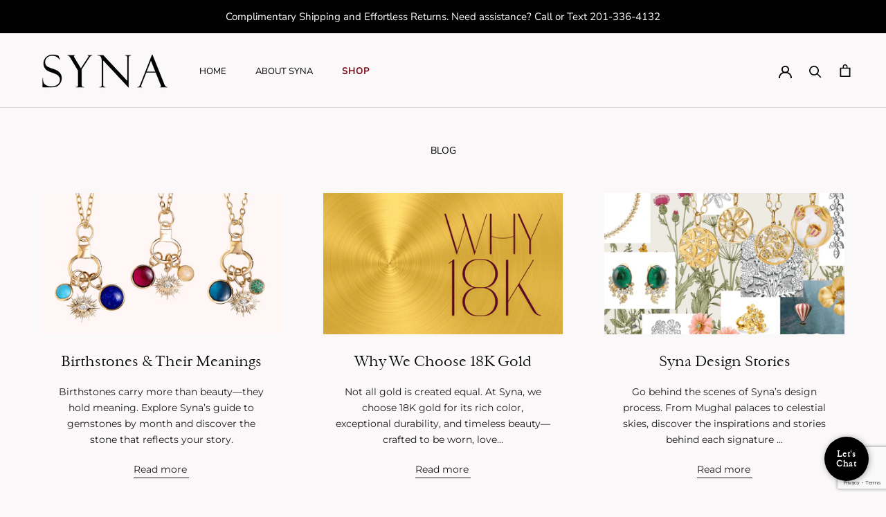

--- FILE ---
content_type: text/html; charset=utf-8
request_url: https://www.google.com/recaptcha/api2/anchor?ar=1&k=6Lc077YaAAAAAOmCNTcrJlgYW9Nkop8mpH76BGhy&co=aHR0cHM6Ly9zeW5hamV3ZWxzLmNvbTo0NDM.&hl=en&v=PoyoqOPhxBO7pBk68S4YbpHZ&size=invisible&anchor-ms=20000&execute-ms=30000&cb=5j19k0pfuj1i
body_size: 49386
content:
<!DOCTYPE HTML><html dir="ltr" lang="en"><head><meta http-equiv="Content-Type" content="text/html; charset=UTF-8">
<meta http-equiv="X-UA-Compatible" content="IE=edge">
<title>reCAPTCHA</title>
<style type="text/css">
/* cyrillic-ext */
@font-face {
  font-family: 'Roboto';
  font-style: normal;
  font-weight: 400;
  font-stretch: 100%;
  src: url(//fonts.gstatic.com/s/roboto/v48/KFO7CnqEu92Fr1ME7kSn66aGLdTylUAMa3GUBHMdazTgWw.woff2) format('woff2');
  unicode-range: U+0460-052F, U+1C80-1C8A, U+20B4, U+2DE0-2DFF, U+A640-A69F, U+FE2E-FE2F;
}
/* cyrillic */
@font-face {
  font-family: 'Roboto';
  font-style: normal;
  font-weight: 400;
  font-stretch: 100%;
  src: url(//fonts.gstatic.com/s/roboto/v48/KFO7CnqEu92Fr1ME7kSn66aGLdTylUAMa3iUBHMdazTgWw.woff2) format('woff2');
  unicode-range: U+0301, U+0400-045F, U+0490-0491, U+04B0-04B1, U+2116;
}
/* greek-ext */
@font-face {
  font-family: 'Roboto';
  font-style: normal;
  font-weight: 400;
  font-stretch: 100%;
  src: url(//fonts.gstatic.com/s/roboto/v48/KFO7CnqEu92Fr1ME7kSn66aGLdTylUAMa3CUBHMdazTgWw.woff2) format('woff2');
  unicode-range: U+1F00-1FFF;
}
/* greek */
@font-face {
  font-family: 'Roboto';
  font-style: normal;
  font-weight: 400;
  font-stretch: 100%;
  src: url(//fonts.gstatic.com/s/roboto/v48/KFO7CnqEu92Fr1ME7kSn66aGLdTylUAMa3-UBHMdazTgWw.woff2) format('woff2');
  unicode-range: U+0370-0377, U+037A-037F, U+0384-038A, U+038C, U+038E-03A1, U+03A3-03FF;
}
/* math */
@font-face {
  font-family: 'Roboto';
  font-style: normal;
  font-weight: 400;
  font-stretch: 100%;
  src: url(//fonts.gstatic.com/s/roboto/v48/KFO7CnqEu92Fr1ME7kSn66aGLdTylUAMawCUBHMdazTgWw.woff2) format('woff2');
  unicode-range: U+0302-0303, U+0305, U+0307-0308, U+0310, U+0312, U+0315, U+031A, U+0326-0327, U+032C, U+032F-0330, U+0332-0333, U+0338, U+033A, U+0346, U+034D, U+0391-03A1, U+03A3-03A9, U+03B1-03C9, U+03D1, U+03D5-03D6, U+03F0-03F1, U+03F4-03F5, U+2016-2017, U+2034-2038, U+203C, U+2040, U+2043, U+2047, U+2050, U+2057, U+205F, U+2070-2071, U+2074-208E, U+2090-209C, U+20D0-20DC, U+20E1, U+20E5-20EF, U+2100-2112, U+2114-2115, U+2117-2121, U+2123-214F, U+2190, U+2192, U+2194-21AE, U+21B0-21E5, U+21F1-21F2, U+21F4-2211, U+2213-2214, U+2216-22FF, U+2308-230B, U+2310, U+2319, U+231C-2321, U+2336-237A, U+237C, U+2395, U+239B-23B7, U+23D0, U+23DC-23E1, U+2474-2475, U+25AF, U+25B3, U+25B7, U+25BD, U+25C1, U+25CA, U+25CC, U+25FB, U+266D-266F, U+27C0-27FF, U+2900-2AFF, U+2B0E-2B11, U+2B30-2B4C, U+2BFE, U+3030, U+FF5B, U+FF5D, U+1D400-1D7FF, U+1EE00-1EEFF;
}
/* symbols */
@font-face {
  font-family: 'Roboto';
  font-style: normal;
  font-weight: 400;
  font-stretch: 100%;
  src: url(//fonts.gstatic.com/s/roboto/v48/KFO7CnqEu92Fr1ME7kSn66aGLdTylUAMaxKUBHMdazTgWw.woff2) format('woff2');
  unicode-range: U+0001-000C, U+000E-001F, U+007F-009F, U+20DD-20E0, U+20E2-20E4, U+2150-218F, U+2190, U+2192, U+2194-2199, U+21AF, U+21E6-21F0, U+21F3, U+2218-2219, U+2299, U+22C4-22C6, U+2300-243F, U+2440-244A, U+2460-24FF, U+25A0-27BF, U+2800-28FF, U+2921-2922, U+2981, U+29BF, U+29EB, U+2B00-2BFF, U+4DC0-4DFF, U+FFF9-FFFB, U+10140-1018E, U+10190-1019C, U+101A0, U+101D0-101FD, U+102E0-102FB, U+10E60-10E7E, U+1D2C0-1D2D3, U+1D2E0-1D37F, U+1F000-1F0FF, U+1F100-1F1AD, U+1F1E6-1F1FF, U+1F30D-1F30F, U+1F315, U+1F31C, U+1F31E, U+1F320-1F32C, U+1F336, U+1F378, U+1F37D, U+1F382, U+1F393-1F39F, U+1F3A7-1F3A8, U+1F3AC-1F3AF, U+1F3C2, U+1F3C4-1F3C6, U+1F3CA-1F3CE, U+1F3D4-1F3E0, U+1F3ED, U+1F3F1-1F3F3, U+1F3F5-1F3F7, U+1F408, U+1F415, U+1F41F, U+1F426, U+1F43F, U+1F441-1F442, U+1F444, U+1F446-1F449, U+1F44C-1F44E, U+1F453, U+1F46A, U+1F47D, U+1F4A3, U+1F4B0, U+1F4B3, U+1F4B9, U+1F4BB, U+1F4BF, U+1F4C8-1F4CB, U+1F4D6, U+1F4DA, U+1F4DF, U+1F4E3-1F4E6, U+1F4EA-1F4ED, U+1F4F7, U+1F4F9-1F4FB, U+1F4FD-1F4FE, U+1F503, U+1F507-1F50B, U+1F50D, U+1F512-1F513, U+1F53E-1F54A, U+1F54F-1F5FA, U+1F610, U+1F650-1F67F, U+1F687, U+1F68D, U+1F691, U+1F694, U+1F698, U+1F6AD, U+1F6B2, U+1F6B9-1F6BA, U+1F6BC, U+1F6C6-1F6CF, U+1F6D3-1F6D7, U+1F6E0-1F6EA, U+1F6F0-1F6F3, U+1F6F7-1F6FC, U+1F700-1F7FF, U+1F800-1F80B, U+1F810-1F847, U+1F850-1F859, U+1F860-1F887, U+1F890-1F8AD, U+1F8B0-1F8BB, U+1F8C0-1F8C1, U+1F900-1F90B, U+1F93B, U+1F946, U+1F984, U+1F996, U+1F9E9, U+1FA00-1FA6F, U+1FA70-1FA7C, U+1FA80-1FA89, U+1FA8F-1FAC6, U+1FACE-1FADC, U+1FADF-1FAE9, U+1FAF0-1FAF8, U+1FB00-1FBFF;
}
/* vietnamese */
@font-face {
  font-family: 'Roboto';
  font-style: normal;
  font-weight: 400;
  font-stretch: 100%;
  src: url(//fonts.gstatic.com/s/roboto/v48/KFO7CnqEu92Fr1ME7kSn66aGLdTylUAMa3OUBHMdazTgWw.woff2) format('woff2');
  unicode-range: U+0102-0103, U+0110-0111, U+0128-0129, U+0168-0169, U+01A0-01A1, U+01AF-01B0, U+0300-0301, U+0303-0304, U+0308-0309, U+0323, U+0329, U+1EA0-1EF9, U+20AB;
}
/* latin-ext */
@font-face {
  font-family: 'Roboto';
  font-style: normal;
  font-weight: 400;
  font-stretch: 100%;
  src: url(//fonts.gstatic.com/s/roboto/v48/KFO7CnqEu92Fr1ME7kSn66aGLdTylUAMa3KUBHMdazTgWw.woff2) format('woff2');
  unicode-range: U+0100-02BA, U+02BD-02C5, U+02C7-02CC, U+02CE-02D7, U+02DD-02FF, U+0304, U+0308, U+0329, U+1D00-1DBF, U+1E00-1E9F, U+1EF2-1EFF, U+2020, U+20A0-20AB, U+20AD-20C0, U+2113, U+2C60-2C7F, U+A720-A7FF;
}
/* latin */
@font-face {
  font-family: 'Roboto';
  font-style: normal;
  font-weight: 400;
  font-stretch: 100%;
  src: url(//fonts.gstatic.com/s/roboto/v48/KFO7CnqEu92Fr1ME7kSn66aGLdTylUAMa3yUBHMdazQ.woff2) format('woff2');
  unicode-range: U+0000-00FF, U+0131, U+0152-0153, U+02BB-02BC, U+02C6, U+02DA, U+02DC, U+0304, U+0308, U+0329, U+2000-206F, U+20AC, U+2122, U+2191, U+2193, U+2212, U+2215, U+FEFF, U+FFFD;
}
/* cyrillic-ext */
@font-face {
  font-family: 'Roboto';
  font-style: normal;
  font-weight: 500;
  font-stretch: 100%;
  src: url(//fonts.gstatic.com/s/roboto/v48/KFO7CnqEu92Fr1ME7kSn66aGLdTylUAMa3GUBHMdazTgWw.woff2) format('woff2');
  unicode-range: U+0460-052F, U+1C80-1C8A, U+20B4, U+2DE0-2DFF, U+A640-A69F, U+FE2E-FE2F;
}
/* cyrillic */
@font-face {
  font-family: 'Roboto';
  font-style: normal;
  font-weight: 500;
  font-stretch: 100%;
  src: url(//fonts.gstatic.com/s/roboto/v48/KFO7CnqEu92Fr1ME7kSn66aGLdTylUAMa3iUBHMdazTgWw.woff2) format('woff2');
  unicode-range: U+0301, U+0400-045F, U+0490-0491, U+04B0-04B1, U+2116;
}
/* greek-ext */
@font-face {
  font-family: 'Roboto';
  font-style: normal;
  font-weight: 500;
  font-stretch: 100%;
  src: url(//fonts.gstatic.com/s/roboto/v48/KFO7CnqEu92Fr1ME7kSn66aGLdTylUAMa3CUBHMdazTgWw.woff2) format('woff2');
  unicode-range: U+1F00-1FFF;
}
/* greek */
@font-face {
  font-family: 'Roboto';
  font-style: normal;
  font-weight: 500;
  font-stretch: 100%;
  src: url(//fonts.gstatic.com/s/roboto/v48/KFO7CnqEu92Fr1ME7kSn66aGLdTylUAMa3-UBHMdazTgWw.woff2) format('woff2');
  unicode-range: U+0370-0377, U+037A-037F, U+0384-038A, U+038C, U+038E-03A1, U+03A3-03FF;
}
/* math */
@font-face {
  font-family: 'Roboto';
  font-style: normal;
  font-weight: 500;
  font-stretch: 100%;
  src: url(//fonts.gstatic.com/s/roboto/v48/KFO7CnqEu92Fr1ME7kSn66aGLdTylUAMawCUBHMdazTgWw.woff2) format('woff2');
  unicode-range: U+0302-0303, U+0305, U+0307-0308, U+0310, U+0312, U+0315, U+031A, U+0326-0327, U+032C, U+032F-0330, U+0332-0333, U+0338, U+033A, U+0346, U+034D, U+0391-03A1, U+03A3-03A9, U+03B1-03C9, U+03D1, U+03D5-03D6, U+03F0-03F1, U+03F4-03F5, U+2016-2017, U+2034-2038, U+203C, U+2040, U+2043, U+2047, U+2050, U+2057, U+205F, U+2070-2071, U+2074-208E, U+2090-209C, U+20D0-20DC, U+20E1, U+20E5-20EF, U+2100-2112, U+2114-2115, U+2117-2121, U+2123-214F, U+2190, U+2192, U+2194-21AE, U+21B0-21E5, U+21F1-21F2, U+21F4-2211, U+2213-2214, U+2216-22FF, U+2308-230B, U+2310, U+2319, U+231C-2321, U+2336-237A, U+237C, U+2395, U+239B-23B7, U+23D0, U+23DC-23E1, U+2474-2475, U+25AF, U+25B3, U+25B7, U+25BD, U+25C1, U+25CA, U+25CC, U+25FB, U+266D-266F, U+27C0-27FF, U+2900-2AFF, U+2B0E-2B11, U+2B30-2B4C, U+2BFE, U+3030, U+FF5B, U+FF5D, U+1D400-1D7FF, U+1EE00-1EEFF;
}
/* symbols */
@font-face {
  font-family: 'Roboto';
  font-style: normal;
  font-weight: 500;
  font-stretch: 100%;
  src: url(//fonts.gstatic.com/s/roboto/v48/KFO7CnqEu92Fr1ME7kSn66aGLdTylUAMaxKUBHMdazTgWw.woff2) format('woff2');
  unicode-range: U+0001-000C, U+000E-001F, U+007F-009F, U+20DD-20E0, U+20E2-20E4, U+2150-218F, U+2190, U+2192, U+2194-2199, U+21AF, U+21E6-21F0, U+21F3, U+2218-2219, U+2299, U+22C4-22C6, U+2300-243F, U+2440-244A, U+2460-24FF, U+25A0-27BF, U+2800-28FF, U+2921-2922, U+2981, U+29BF, U+29EB, U+2B00-2BFF, U+4DC0-4DFF, U+FFF9-FFFB, U+10140-1018E, U+10190-1019C, U+101A0, U+101D0-101FD, U+102E0-102FB, U+10E60-10E7E, U+1D2C0-1D2D3, U+1D2E0-1D37F, U+1F000-1F0FF, U+1F100-1F1AD, U+1F1E6-1F1FF, U+1F30D-1F30F, U+1F315, U+1F31C, U+1F31E, U+1F320-1F32C, U+1F336, U+1F378, U+1F37D, U+1F382, U+1F393-1F39F, U+1F3A7-1F3A8, U+1F3AC-1F3AF, U+1F3C2, U+1F3C4-1F3C6, U+1F3CA-1F3CE, U+1F3D4-1F3E0, U+1F3ED, U+1F3F1-1F3F3, U+1F3F5-1F3F7, U+1F408, U+1F415, U+1F41F, U+1F426, U+1F43F, U+1F441-1F442, U+1F444, U+1F446-1F449, U+1F44C-1F44E, U+1F453, U+1F46A, U+1F47D, U+1F4A3, U+1F4B0, U+1F4B3, U+1F4B9, U+1F4BB, U+1F4BF, U+1F4C8-1F4CB, U+1F4D6, U+1F4DA, U+1F4DF, U+1F4E3-1F4E6, U+1F4EA-1F4ED, U+1F4F7, U+1F4F9-1F4FB, U+1F4FD-1F4FE, U+1F503, U+1F507-1F50B, U+1F50D, U+1F512-1F513, U+1F53E-1F54A, U+1F54F-1F5FA, U+1F610, U+1F650-1F67F, U+1F687, U+1F68D, U+1F691, U+1F694, U+1F698, U+1F6AD, U+1F6B2, U+1F6B9-1F6BA, U+1F6BC, U+1F6C6-1F6CF, U+1F6D3-1F6D7, U+1F6E0-1F6EA, U+1F6F0-1F6F3, U+1F6F7-1F6FC, U+1F700-1F7FF, U+1F800-1F80B, U+1F810-1F847, U+1F850-1F859, U+1F860-1F887, U+1F890-1F8AD, U+1F8B0-1F8BB, U+1F8C0-1F8C1, U+1F900-1F90B, U+1F93B, U+1F946, U+1F984, U+1F996, U+1F9E9, U+1FA00-1FA6F, U+1FA70-1FA7C, U+1FA80-1FA89, U+1FA8F-1FAC6, U+1FACE-1FADC, U+1FADF-1FAE9, U+1FAF0-1FAF8, U+1FB00-1FBFF;
}
/* vietnamese */
@font-face {
  font-family: 'Roboto';
  font-style: normal;
  font-weight: 500;
  font-stretch: 100%;
  src: url(//fonts.gstatic.com/s/roboto/v48/KFO7CnqEu92Fr1ME7kSn66aGLdTylUAMa3OUBHMdazTgWw.woff2) format('woff2');
  unicode-range: U+0102-0103, U+0110-0111, U+0128-0129, U+0168-0169, U+01A0-01A1, U+01AF-01B0, U+0300-0301, U+0303-0304, U+0308-0309, U+0323, U+0329, U+1EA0-1EF9, U+20AB;
}
/* latin-ext */
@font-face {
  font-family: 'Roboto';
  font-style: normal;
  font-weight: 500;
  font-stretch: 100%;
  src: url(//fonts.gstatic.com/s/roboto/v48/KFO7CnqEu92Fr1ME7kSn66aGLdTylUAMa3KUBHMdazTgWw.woff2) format('woff2');
  unicode-range: U+0100-02BA, U+02BD-02C5, U+02C7-02CC, U+02CE-02D7, U+02DD-02FF, U+0304, U+0308, U+0329, U+1D00-1DBF, U+1E00-1E9F, U+1EF2-1EFF, U+2020, U+20A0-20AB, U+20AD-20C0, U+2113, U+2C60-2C7F, U+A720-A7FF;
}
/* latin */
@font-face {
  font-family: 'Roboto';
  font-style: normal;
  font-weight: 500;
  font-stretch: 100%;
  src: url(//fonts.gstatic.com/s/roboto/v48/KFO7CnqEu92Fr1ME7kSn66aGLdTylUAMa3yUBHMdazQ.woff2) format('woff2');
  unicode-range: U+0000-00FF, U+0131, U+0152-0153, U+02BB-02BC, U+02C6, U+02DA, U+02DC, U+0304, U+0308, U+0329, U+2000-206F, U+20AC, U+2122, U+2191, U+2193, U+2212, U+2215, U+FEFF, U+FFFD;
}
/* cyrillic-ext */
@font-face {
  font-family: 'Roboto';
  font-style: normal;
  font-weight: 900;
  font-stretch: 100%;
  src: url(//fonts.gstatic.com/s/roboto/v48/KFO7CnqEu92Fr1ME7kSn66aGLdTylUAMa3GUBHMdazTgWw.woff2) format('woff2');
  unicode-range: U+0460-052F, U+1C80-1C8A, U+20B4, U+2DE0-2DFF, U+A640-A69F, U+FE2E-FE2F;
}
/* cyrillic */
@font-face {
  font-family: 'Roboto';
  font-style: normal;
  font-weight: 900;
  font-stretch: 100%;
  src: url(//fonts.gstatic.com/s/roboto/v48/KFO7CnqEu92Fr1ME7kSn66aGLdTylUAMa3iUBHMdazTgWw.woff2) format('woff2');
  unicode-range: U+0301, U+0400-045F, U+0490-0491, U+04B0-04B1, U+2116;
}
/* greek-ext */
@font-face {
  font-family: 'Roboto';
  font-style: normal;
  font-weight: 900;
  font-stretch: 100%;
  src: url(//fonts.gstatic.com/s/roboto/v48/KFO7CnqEu92Fr1ME7kSn66aGLdTylUAMa3CUBHMdazTgWw.woff2) format('woff2');
  unicode-range: U+1F00-1FFF;
}
/* greek */
@font-face {
  font-family: 'Roboto';
  font-style: normal;
  font-weight: 900;
  font-stretch: 100%;
  src: url(//fonts.gstatic.com/s/roboto/v48/KFO7CnqEu92Fr1ME7kSn66aGLdTylUAMa3-UBHMdazTgWw.woff2) format('woff2');
  unicode-range: U+0370-0377, U+037A-037F, U+0384-038A, U+038C, U+038E-03A1, U+03A3-03FF;
}
/* math */
@font-face {
  font-family: 'Roboto';
  font-style: normal;
  font-weight: 900;
  font-stretch: 100%;
  src: url(//fonts.gstatic.com/s/roboto/v48/KFO7CnqEu92Fr1ME7kSn66aGLdTylUAMawCUBHMdazTgWw.woff2) format('woff2');
  unicode-range: U+0302-0303, U+0305, U+0307-0308, U+0310, U+0312, U+0315, U+031A, U+0326-0327, U+032C, U+032F-0330, U+0332-0333, U+0338, U+033A, U+0346, U+034D, U+0391-03A1, U+03A3-03A9, U+03B1-03C9, U+03D1, U+03D5-03D6, U+03F0-03F1, U+03F4-03F5, U+2016-2017, U+2034-2038, U+203C, U+2040, U+2043, U+2047, U+2050, U+2057, U+205F, U+2070-2071, U+2074-208E, U+2090-209C, U+20D0-20DC, U+20E1, U+20E5-20EF, U+2100-2112, U+2114-2115, U+2117-2121, U+2123-214F, U+2190, U+2192, U+2194-21AE, U+21B0-21E5, U+21F1-21F2, U+21F4-2211, U+2213-2214, U+2216-22FF, U+2308-230B, U+2310, U+2319, U+231C-2321, U+2336-237A, U+237C, U+2395, U+239B-23B7, U+23D0, U+23DC-23E1, U+2474-2475, U+25AF, U+25B3, U+25B7, U+25BD, U+25C1, U+25CA, U+25CC, U+25FB, U+266D-266F, U+27C0-27FF, U+2900-2AFF, U+2B0E-2B11, U+2B30-2B4C, U+2BFE, U+3030, U+FF5B, U+FF5D, U+1D400-1D7FF, U+1EE00-1EEFF;
}
/* symbols */
@font-face {
  font-family: 'Roboto';
  font-style: normal;
  font-weight: 900;
  font-stretch: 100%;
  src: url(//fonts.gstatic.com/s/roboto/v48/KFO7CnqEu92Fr1ME7kSn66aGLdTylUAMaxKUBHMdazTgWw.woff2) format('woff2');
  unicode-range: U+0001-000C, U+000E-001F, U+007F-009F, U+20DD-20E0, U+20E2-20E4, U+2150-218F, U+2190, U+2192, U+2194-2199, U+21AF, U+21E6-21F0, U+21F3, U+2218-2219, U+2299, U+22C4-22C6, U+2300-243F, U+2440-244A, U+2460-24FF, U+25A0-27BF, U+2800-28FF, U+2921-2922, U+2981, U+29BF, U+29EB, U+2B00-2BFF, U+4DC0-4DFF, U+FFF9-FFFB, U+10140-1018E, U+10190-1019C, U+101A0, U+101D0-101FD, U+102E0-102FB, U+10E60-10E7E, U+1D2C0-1D2D3, U+1D2E0-1D37F, U+1F000-1F0FF, U+1F100-1F1AD, U+1F1E6-1F1FF, U+1F30D-1F30F, U+1F315, U+1F31C, U+1F31E, U+1F320-1F32C, U+1F336, U+1F378, U+1F37D, U+1F382, U+1F393-1F39F, U+1F3A7-1F3A8, U+1F3AC-1F3AF, U+1F3C2, U+1F3C4-1F3C6, U+1F3CA-1F3CE, U+1F3D4-1F3E0, U+1F3ED, U+1F3F1-1F3F3, U+1F3F5-1F3F7, U+1F408, U+1F415, U+1F41F, U+1F426, U+1F43F, U+1F441-1F442, U+1F444, U+1F446-1F449, U+1F44C-1F44E, U+1F453, U+1F46A, U+1F47D, U+1F4A3, U+1F4B0, U+1F4B3, U+1F4B9, U+1F4BB, U+1F4BF, U+1F4C8-1F4CB, U+1F4D6, U+1F4DA, U+1F4DF, U+1F4E3-1F4E6, U+1F4EA-1F4ED, U+1F4F7, U+1F4F9-1F4FB, U+1F4FD-1F4FE, U+1F503, U+1F507-1F50B, U+1F50D, U+1F512-1F513, U+1F53E-1F54A, U+1F54F-1F5FA, U+1F610, U+1F650-1F67F, U+1F687, U+1F68D, U+1F691, U+1F694, U+1F698, U+1F6AD, U+1F6B2, U+1F6B9-1F6BA, U+1F6BC, U+1F6C6-1F6CF, U+1F6D3-1F6D7, U+1F6E0-1F6EA, U+1F6F0-1F6F3, U+1F6F7-1F6FC, U+1F700-1F7FF, U+1F800-1F80B, U+1F810-1F847, U+1F850-1F859, U+1F860-1F887, U+1F890-1F8AD, U+1F8B0-1F8BB, U+1F8C0-1F8C1, U+1F900-1F90B, U+1F93B, U+1F946, U+1F984, U+1F996, U+1F9E9, U+1FA00-1FA6F, U+1FA70-1FA7C, U+1FA80-1FA89, U+1FA8F-1FAC6, U+1FACE-1FADC, U+1FADF-1FAE9, U+1FAF0-1FAF8, U+1FB00-1FBFF;
}
/* vietnamese */
@font-face {
  font-family: 'Roboto';
  font-style: normal;
  font-weight: 900;
  font-stretch: 100%;
  src: url(//fonts.gstatic.com/s/roboto/v48/KFO7CnqEu92Fr1ME7kSn66aGLdTylUAMa3OUBHMdazTgWw.woff2) format('woff2');
  unicode-range: U+0102-0103, U+0110-0111, U+0128-0129, U+0168-0169, U+01A0-01A1, U+01AF-01B0, U+0300-0301, U+0303-0304, U+0308-0309, U+0323, U+0329, U+1EA0-1EF9, U+20AB;
}
/* latin-ext */
@font-face {
  font-family: 'Roboto';
  font-style: normal;
  font-weight: 900;
  font-stretch: 100%;
  src: url(//fonts.gstatic.com/s/roboto/v48/KFO7CnqEu92Fr1ME7kSn66aGLdTylUAMa3KUBHMdazTgWw.woff2) format('woff2');
  unicode-range: U+0100-02BA, U+02BD-02C5, U+02C7-02CC, U+02CE-02D7, U+02DD-02FF, U+0304, U+0308, U+0329, U+1D00-1DBF, U+1E00-1E9F, U+1EF2-1EFF, U+2020, U+20A0-20AB, U+20AD-20C0, U+2113, U+2C60-2C7F, U+A720-A7FF;
}
/* latin */
@font-face {
  font-family: 'Roboto';
  font-style: normal;
  font-weight: 900;
  font-stretch: 100%;
  src: url(//fonts.gstatic.com/s/roboto/v48/KFO7CnqEu92Fr1ME7kSn66aGLdTylUAMa3yUBHMdazQ.woff2) format('woff2');
  unicode-range: U+0000-00FF, U+0131, U+0152-0153, U+02BB-02BC, U+02C6, U+02DA, U+02DC, U+0304, U+0308, U+0329, U+2000-206F, U+20AC, U+2122, U+2191, U+2193, U+2212, U+2215, U+FEFF, U+FFFD;
}

</style>
<link rel="stylesheet" type="text/css" href="https://www.gstatic.com/recaptcha/releases/PoyoqOPhxBO7pBk68S4YbpHZ/styles__ltr.css">
<script nonce="7dQuBV7RD2POI9o-V2z5Ww" type="text/javascript">window['__recaptcha_api'] = 'https://www.google.com/recaptcha/api2/';</script>
<script type="text/javascript" src="https://www.gstatic.com/recaptcha/releases/PoyoqOPhxBO7pBk68S4YbpHZ/recaptcha__en.js" nonce="7dQuBV7RD2POI9o-V2z5Ww">
      
    </script></head>
<body><div id="rc-anchor-alert" class="rc-anchor-alert"></div>
<input type="hidden" id="recaptcha-token" value="[base64]">
<script type="text/javascript" nonce="7dQuBV7RD2POI9o-V2z5Ww">
      recaptcha.anchor.Main.init("[\x22ainput\x22,[\x22bgdata\x22,\x22\x22,\[base64]/[base64]/MjU1Ong/[base64]/[base64]/[base64]/[base64]/[base64]/[base64]/[base64]/[base64]/[base64]/[base64]/[base64]/[base64]/[base64]/[base64]/[base64]\\u003d\x22,\[base64]\x22,\x22eRnCoGLDlsOtwr7DpDMxw5DCn8ODZMOLa8O/[base64]/Dqn/CtcK1w5Bhw67CosKzw5B0aMOawojCmDzDjjjDtWBkfjbCuXMzQSg4wrFhWcOwVAQ9YAXDtcO7w599w4Jgw4jDrSHDiHjDosKGwoDCrcK5wr4TEMO8Z8OZNUJDAsKmw6nCjClWPV7Dg8KaV2fCucKTwqENw4jCthvCrmbCol7Cq1fChcOSd8K8TcOBK8OKGsK/[base64]/AcKjw4fDh8KMw7LCjiDCiS4uEU9gcmvDhMOJZsO9MsKDH8KuwpMyBnJCWkrChR/CpWhCwpzDlllKZMKBwprDs8KywpJjw4t3worDk8K/wqTClcOvIcKNw5/[base64]/DhcOSeDF7wrsLYAnCon4aYMK7F8OQw47CuCLChMKYwrLCj8OGbMO4ShvCtjdvw5DDklHDt8OSw4EJwoXDscKtIgrDkxQqwoLDiQp4cCzDvMO6wokKw4PDhBRKIsKHw6pRwrXDiMKsw6/Dn2EGw7LCh8Kgwqx+wrpCDMOAw4vCt8KqA8O5CsK8wq3Cs8Kmw71iw5rCjcKJw7ZiZcK4WcOFNcOJw4zCu17CkcOrKjzDnGLCtEwfworCqMK0A8O1wrEjwogLBkYcwp8bFcKSw7M5JWcJwqUwwrfDqlbCj8KfKU1Fw7LCgQ9FGMOGwqDDssOwwpTCkFrDhcK3eRwewp/DgmhQEsOWwopswqPCh8O8w5tyw4dXwpXChVtOYGXCncO0WEx8w5XCksKGF0tVwpjCikTCthsOKBjCmkk/fQfCu0PCmxFoMFXCjcOswq/Clz/CnWszG8Ojw4cUI8OiwqUUw4LCpsOcPidMwqPCsHLCuTjDoUbCsj0NYcOdLMO7w6l7wp3DvhNAwrnCmMK4w67Chh3CiDRiFTjCvcOQw5koM1l+EsK3w5zDlWvDvGhtTTHDhMKww7TCssO9acO+w4/CtQ0Dw5BcSHtzfXHCnsOnbMK0w5Zsw5zCviHDp1LDgmpvW8KnaXkSWAYgUsKscsOiw6jCiw3Cv8KiwpFswonDmgTDvsOxe8O3DcOpNllqSEo9w7UMalLChMKXCG80w5HDiVBpfsOfR1HDlhDDokM8J8OpLzHDpsO2w5zCpUEnwrvDt1tZFcO3BmU7UHDCqMKGwqlJe2/[base64]/DosKPNMOwDRfDs8OuGcKEw7xeNiTDpFDDmEHCoykXwrHCuDMfw6jCi8KEwqsHwpRNHwDDqMK+wrR/QFQMLMK9wpfDrcOdFsOHEcOuwrs6HcKMw6jDusKCURxNw5bDszhvbE5Ow6HDgsKWN8OlV0rCuX9Ow58QAnbDuMO3w5ERJjZbWsK1wqQTQsOWJ8KowqE1wodbYWTColhrw5/DtsKRET06w7g3w7I4dMO7wqfDiGzDh8OcYsOvwofCqABZLxjCksOjwrXCvTPDpGgjwooROnLChsKcwrsUesOdIsKRAV9gw63DlnYCw4pmUE/[base64]/w4ITBSMIwqcZVj1lwqfDgsOcGsKFw7XClMK0w7kkEcKaNzxxw48/B8KZw40Dw6drVcKBw4UFw7MWwoLCkMOCCy/DjR3Co8O4w4DClX1gDMO0w6HDkgMxLlrDskc2wr8dJMO/w4NMdFzDr8KLeikZw7VRaMOVw7vDq8KZLcKhYsKWw5HDhsKucjFDwpc2QMKYN8O7wozDmSzCvMObw5vCuAEBf8OdPkDCoA40w4tkby5iwrbCqwliw7/[base64]/ChcKqKn3DjmjCkSLDmWfDlMOcw5Bsw6rCrh7Dh0Q9wpIiw4VaCcK7Z8OMw5pqwrkhwr3CqXvDi0Mtw4nDqCHCmXLDkyoBwpvCrsOiw71bdS7DkBPDpsOmw7UmwpHDncKCwpbClWTDvcOSw7zDjsOLw7xOOR/Cs2rCvAMDM27DiWofw7kAw6HCr3rCrGTCvcKGwoDCpwApwpXCvsKSwpYxWcOTw61PNmzDv0IhZMK/w5sjw4TChsOHwonDj8OufQjDhsKAwq3Ctx7CvMKvJcKDw4XCl8KAwq7ClBAAZcOkT3Uww4powqpQwqINw7dmw5fCgU4CIcOkwrZ+w7JeNmUvwr/DoBnDhcKKwrLCnxzDtcOzw4LDi8OyXlBwElNXbRpcOMO7w6PCh8Krw7JzBGIiIcKhwpkiZXPDoQ1FYHbDpSdSblEuwoDCvsKrDy8rw5VKw4dbwprDoUHDocOBF3/DmcOGw6h6wpQ5w6YkwqXCvANAMMKxTMKswpJEw50XP8O7dncZeF7DiQzCscOFw6TCuFNEwo3Dq23DmsOHE0fClcOSEsOVw6seO33Cr14lYBLCr8KGQ8O/w50CwpVLPjF5w6zCu8K5DMKjw5lqwofCrsOnWsOeUH8nw7MTM8KPwr7Cg03Cn8OAfsKVDGLDqCQtdcOHw4Abw4fDo8KZDlx+dl1/wpwlwq0sEMOuw5hZwrjCl2NVwrTDjWF4wqTCqDd2ccOCw4PDk8Ksw4HDuxZdA1PClMOHTBZyfMK+EB3Cu27CpMK9RCfCj3VAegbDgwHDicOdwrbDrcKeKGDCq3snworDmHgDw7PCmMKNwpRLwprDuSFYUS/DhMObw4MoCMKaw7bDvHDDhcOlUjDCgUFswozCncK1wr08wrUlKcKTJUBITMKuwoYXQsOpSsO/wqjCh8OWw6rDoDMTPMKpTcK6XD/Cg0BTwqEjw4waXMOTwpbCmUDCjl1ubcKDVsKiw6Y/FWkDIA8kdcK0woHCjCvDssKRwonCpRA2eiUfeD5Fw5c1w4XDnU9/wrPDnTbDthbDocO5WsKnScKqwosee3zDhMKqGUnDn8Oawr/DoxDDqwMVwoLCoiQywoXCvxLDmMOQwpEbwozDisKDw5EAwo5Twod/wrBqL8KSJ8KFCRDDlcOlOAclIsK4w6YuwrDDrl/ClkN+w73CpcKqw6RJB8O/IlbDvcO1acKBcAbCkXDDuMK+eiZlJDnDnMOhQx/DmMO7w7nDhBTDoUbDiMKBwokzGT9SVcODeUkFw4I+w5cwZ8KKw4NcTSHDtsO2w6rDncKeUsOwwoFCfhPCkHDCnsK/bMKsw6LDhMKjwpnCuMOGwpvCiG9xwq4YJUPCiSsNfEnDvWfClcO9w5vCtjFXwrd2w4Y6wrM7csKjTMO/HXLDiMKTw6FCJiIYTsKfJjIPScKIwopjN8OsA8OhVMOlfCHDuz1QG8OJw7liwqbDmsKpwpjDkMKNUwM5wqtGGsOwwrvDqMKyIMK3GMKUw5pPw4FHwqHDskbCvcKUPWIgWlLDi0/CnGYMQ15bBWDDtinCuXDDkMOVRxFfccKcworDolHDlQbDhsK7wpjChsOuwopkw7pwOVTDtADCoCfDjAPDqAHCicO9HsKmW8K7w7PDqkEYTXDCqcO4wpVcw4dBUxfCtRI/MBRjw6FlFTdzw5EEw6LClMKKwoIHbsOWwqNTPR9aQk/CqMKhG8OORsOGRyVqwqhlKcKWYFpDwqBLw60zw6vDh8O0wrUwSCvDpsKUw6zDuThHN31gd8KGeETCo8Kxwq99IcK4RU1KDMKkA8KdwppgOz8uEsOqHS/DiFnDm8KmwpzCmcKkJ8OjwrpTwqXDmMKjQALCgMKoc8OsBDhNUcOwCXPCtBMQw67DpQPDtnjCqgHDsT7DrG4twqPDrjLDscO7Nx87M8KLwrRuw5QBwpjDojc1wqhhAsKHcWbCrMOUF8OeXW/Cix/DowcsEzE1LsOpGMOhw7o6w65TRMOlwrXDrUcZOHDDm8KWwokfDMOkHWLDmsO2wofCm8KgwpprwqBZTVlHKFfDjyfDuH7Ck2zDl8OyP8O1V8K8GGjDgsOySwDDpkBsX0HDjsOJO8O6wqVQbHUcFcOXU8K7w7cyTMKTw67DqWQGNDrCmkV7wqkMwq/Co0rDhglWwq5JwqbCjVLCncO/ScKgwrDCind+wrHDgw1QVcKzL1tjwqwLw4I2w68CwpRtQMOHHsO9bMOVfcOUOMOxw6vDlnHCrgvCm8KGwoHDvsKrcHzDgT0CwpXCssOpwrbCi8KlPzVzw59HwrTDpzwPKsOpw73CoE07wpNYw6kbR8OowojDs3o4F0hnFcKnPsO6woAkHcOcfljDisKWFsOfFsOVwpk/[base64]/Dm8OMw6XCk8OAw7FVw5jCjVpQwpXDjsKkw6LClMOaTCpaGMONVC/CmcONbMOGMiXCtg0ywrHChcOpwp3DkcKTw7pWIcOcGWLDgcO/w7sDw5PDmyvDjsOARcO/AcOCeMKMRE0Kw5FJJ8OqLW3Dj8Kefj7ClU/[base64]/[base64]/Cj8OoaMOda2VDZcOgYcKowpnCvSZbaQlsw69VwojClMK+w7gpCsKZLMOXw7QUw7PCoMOVwpRUNMKKZ8OnOy/DvsKFw7NHw4BxCzsgcMKaw70yw5wvw4QvVcKJw4ojwq9ZbMOVZcO2wrwuwqLCtCjChsKVw5/Ct8OOGi1iUsOrZ2rCgMK8wr1HwoHCpsOVKsKQwobCrMOtwqckRMKMw5AbRj/CiTAGcsKmw4LDnsOxw5kRc3nDvgvDmMOAG37DgSp4ZsKuIEHDo8O5S8OAPcO0wqpKI8ObwoLClsOUwpHCsQprEFTDjSsEw5hVw7Y/[base64]/DlsO8AMOuw4HCj2IKwp7ChMKkPzfCssOrwrXCtTtcPRJxwoN7CsK1CTrCsB/Cs8KFccKJXsORwojDq1LCg8K8N8OVworChMKyfcKZwr9VwqnDlzF3L8KcwoV3ZQvCgGbDicKnwpzDocOmwqszwr/CnXxzHsOfwq9Lwrk+w4dcw5HDvMOEBcKVw4PDisKgWXwTbATDpEV/[base64]/CtsKGRMOfw4Raw67DicOVCh1ga8O3w7vCpsKAUjQtDcOuw5BAw6PDuGjChMK5wp5/C8OUaMOcR8O4wqnCuMOfBlpPw4o3w40wwpXCiGTCl8KLCcOow6bDmTwIwokzw55lw4hDw6HDr1DDhSnCj20Nwr/Ck8OHworCinLCiMOjwqbDhXfDlzTChQvDtMKZdUbDiDLDpMOOwqHDhsKyOMKFH8KCI8OcHcO6w7fCpsOKw5rDi0F+HQBcEXdAKsK5IMOFw5fDt8OSwpx/[base64]/DiU96fW3CilppQn02J1bDikPDvRHCpgrCvcK7L8OtFMK+TsKjecOJEVJNHTNBVMKAS0Qkw77CtcORQsKaw7h7w5M3woLDpMK0wodrwpnDvEHDgcODD8KJw4V2YT1SYTDCti1fPhDDgyXCsGcEw5hNw4LCqmQ1TMKQTsOKX8K/[base64]/[base64]/CiyXCkkY0ZcKJBXk2WwnDncOEw4AQw7IIV8Ozw7/DhmfDm8KHw5UuwqfDrGvDuxcfNhzCjmEXUsKkasK/JcOKUsOLGcOBbE7DuMKkIsOqw6PCj8KMecKcwqR0OH/[base64]/DrMOVw5nDoH53w5hOMcKSw6LDjUYmwrXDrsKAwotvwoTCvW/DrmzCq0rCnsOYwpDDlwXDhMKXdMOfRznCsMOVQ8KqSFBYdcKzcMOIw5TDtcOtdsKCwqbDnMKmXcO8w5Z4w43DicK3w61nNUXCj8O9w4BVSMOZe3nDt8O+UDvCkRdvUcOJBCDDnRUPC8OUFsO/[base64]/w6sFWBDCq8KFwos4wpF5OXFRw5UkCcKUw6rDnwwFMcOvbMOMa8Onw4PCisO8OcKcccKlw5DDuH7Cr0fCqmLCqsK+wrLCgcKDEGPDt2VMe8OtwoHCoEUGZwdBOHxabMOSwrJ/Fhg9KEZMw7UQw6xQwq5dIcOxwr4TF8KVwq0lwrzDkMOfPXcONh/CqSdLw5fCo8KSL0Itwr9oAsOpw6bCgWfDlBUrw6UPPsK9NsKbOwrDgRvDlMOCwp7DsMOGd0ALS0N/[base64]/[base64]/DsSYIwrTDrgnCvAoDwpHCiMKbVcKMBy3CgcKUwooZc8KVw6/Djzc/[base64]/[base64]/w7t/HsKjf8OpAMKjFcOuwq3Ct8K/w4Jvw619w7lGXjnDhnHDuMOTScOEwoMkw7TDpFzDo8KZDEgNHsOiDcKeHXHClsOtPRcBFMOfw4MNEkbCnwtjwr9HRcKOCykZw7vDqHnDsMOXwqV1D8KOwqPCvU0sw74LSMOwJBjCgnnCh0QtRSrCrcOCw5/DrjoeR00KGcKrwrUlwo1uw5bDhE47CC/CjC/DtsKzYw7DtMOjwp4Ew5cXwpQSwp5CUsK5N2p7XMOewrLCv0Qjw6/DssOKwphxN8K1K8OSwoAhwpPCkxfCscK9w5nCp8O4wrB9w7nDh8K/bSF8w7rCrcK4w5Qdf8OTcScxw5gNWnDDqMOuw4pbGMOGSildw5fCsmx+XF18CsO9w6fDsEVsw4gDWMOqB8OVwpPDq0PCrTLCuMOJWsONbGrCv8KSwpnCtVJIwqJUw7MDDsKVwp16dhvCoW4MCD5QYMOYwqfCtw1wVVY/wqnCtMKmf8O/wqzDhi7DvGjCpMKXwowtYRt3w7ZiOsKhM8O6w77DiFw4WcKKwoRxQ8ONwoPDhDnDiF3ChFgEXMK0w6MkwpFFwpJscX/CnsOsV2UNKsKcdE40wqRcEGrDksKfwp8dNMOLw5plwq3Dv8Kaw74pw6PChTbCpMOfwp0XwpHDjcK8w4wfwrdlQsONN8KdLmNlw6bDr8K+wqbDl2nCgUM/[base64]/wqbDjnDCo8OZwr/DrMOtwoRJacK9wp93TC4Awpksw7ltwrrDnXomwojClDIiHsO/wpjCiMKyR2nCp8OCBsO/BMKfFhYDbWzCn8K5WcKZwowDw6XCk1wJwqQvw7HCsMKfSGhtazVbwpnDmC3Cgk7CgX3DucOcEsKbw63CtCLDlsKVfxPDjQIuw7IiQ8K5wrLDnsOlDsOYwqLClcK+D2PCpUbCkQvCo2bDrwANw50oQ8OYZMKAw5I+U8Kcwp/[base64]/IsOVw6rCoCPCkcKiaBE7AWDCusKlRCgCYmsfHMKdw4bDnQnCtQbDghwcwoE4w6vCnybCog9vR8Kow7jDjE3DkcKaEw/DgDpqwpHCncO/[base64]/DusKQwrcucMOswrzCusONW8K8w4xYQMKzw6DDtsO/UsKKI1HClh/Dk8Oww4tOfGcFUcKrw7HDoMKxwolVw793w7kTwrZ8wp4rw4BVWcKZL1wjwonCtsOewobCisKFZ08rwq3Ci8Oaw7xGTATCocONwqAOe8KxaSF8csKDKAR4w55xEcKqCjJ+VsKvwqJQGMKYRC/CsVlLw51VwozDiMO4w5bCnX3CksKVO8KPwpDClsK5Ww7DssK5wo3CnBXCrFkxw7vDoDoswodlWjfCtsK5wpXDtEnClDTCh8KQwoRZw6IVw6Y/wrgBwpzChjk6FcODTMOEw4rChwggw4lEwpUBDsOpwq/CkzHCgcKeFMOiZsORwq3Cj0/DojNqwqrCtsOow685w75kw4/CvMOwRV3Dild+DkHCszXCmS3CvjNTORvCuMKCdyR5wpHDmW7DpcOVW8OrE3FsbsOAX8Knw5bCtH/Cl8K8ScO1w7HCjcOQw4lKCmnCtcKzw4VAw5bCm8OgN8KZf8K6wqzDk8K2wr00ZcK+S8KBDsOCwowcwoIhegImXTXDksO+D13DmMKqwo5Pw4TDrMOJZCbDjWx1wrPCiAEnMk0KGsKkYsKdfmxDw4bDjVtMw5LCqi1AAMKxUgjDqMOGw5Qgwot/wpUqw7HCusK6wrzDu2LCtWJawqxRYsOEdWrDkcO/E8O2FATDrCcDwrfCs37ChcOhw47DsEBdNhXCpcKmw65IfMKxwqVqwqvDi23DtzoNw6Abw5suwoDDujRaw4IeMMKSUwxDSAfDqsO5aCHCv8O/wphPw49ywrfCicOyw6Q5XcOOw6IkUy/DncKuw4ppwp8/X8O0wpd3AcKKwrPCuzLDo0LCqMKQwo1ndVkxw6g8fcKUa3Mlwr4NDMKPwrjCpiZLPMKOY8KeTsKjCMOWEzfDjUbDq8OwX8KvFhxxwppkMzvDgsKkwq02CMK+NsKHw7DCuhjDtBXDmllaDMK5Z8OTwp/DrSPCgiRxKD3ClUNmw4N3wq88w6PClErDi8KdNRXDvsOqwoVqNMK0wq7DnEjCrsKDwrsQw6hvWMKlFMOHPsKnfsKsH8O5LVLCn2DCuMORw4/DjCHCrQgfw4c4NF7DncKsw7DDo8ONc0rDhj/CmMKow6HDmExnQcKRwpRWw4fDhBvDqcKTw7kWwpoZTk3DjTkjVzLDpMO+E8O7BsKvw63DqTcbRMOowp11w7XCvWsiUcO4wrUlwrvDnsK+w7NXwocFHilOw5x3Cy/CssKtwqcJw7DDqjINwpg9Qw9kX0jCoG5/wpDDocKTTsKsOsOgdCbCo8K/w4/DgMK4w6tfwpZPYn7ClBjCkAt3wrPCiG42ETfDlgIneSUcw7DDk8KJw49/w77CocOMNMKDHsKiMcOVCxFIw5nDmQXCkEvCpwvCoFnCvMK6IMOQfH4+AWxhEcOAw7Vtw6dIfcKlwoPDmGwfBxtMw5PChgQCXGrDoHIFwonDnik+L8OlYcKvwrfCmX9Lw55vw7zCtsKxw5/DvikOw5xNw4VZw4XDoUVCwokQIQxLwoUMHcOhw57Dh2UQw40cLsO8wo/CpsOnw5DCsHpZE34zJ1rCmMKTRWTDr0BCbsOnFMOkwo4uw7jDv8OsImtxRsKmV8O8X8OJw6NLwrfDgsOKFcKbD8Kvw71CXwZqw7d2woNUJj9PQgzCisKCbBPDtsKCwrbDrkvDpMKew5HCqRgWUQQrw6DDm8OUOVY1w75dKgoyJB/[base64]/w5Ahwocaw6LDr07CuRxIw5LDpmtWKzxHRXYTwqN+dWsOSmXCoMOIw6bCi0TDinrDkh7CsH0qJ3F2Z8Okwp/[base64]/wpIgDGzCkMK1w5YuwrnDtgXCvXRpE1DDqcOkCSktwoB4wqR0bBnDgxPDo8Kkw5Yjw63CnnM8w68gwoFmO1/Cq8KbwoMiwr0rwpRNw5Jow4lGwpsxbg0ZwrjCv0fDncKcwoDDhmsWHMKiw7LClMO3bVw6TgHCiMOGOTLDp8OENcOow7LChRxkK8KjwqcrLsK2w50PacKyVMOHUTcuwqPDn8Odw7bDll8hw7lowoHCkGbDl8KqTgZcw6FTwr4VJx/CpsOMMG/Cqikiwo5fw5Y7TcO6agVLw4/[base64]/Dv13CscKObW7DnzEmA8Ocw64/[base64]/Cgws2w7zDq8OWQThmc8O/RMOdHU/DnMKzOhR2w68aMMKnf8KKJwlqEcO9wpbDl1Vtw6g8wqDChyTCphXCimMRIW7DuMOKw6TCmsOIcWfCjsKqalMqQGcLw4zDlsO1Q8KZaBfDq8K6RgJbenlaw5k/LMOSwrjCnMKAwrV/ZMOWBkIuwo/CqQVRVcKPwozCiwo/Sylxw67DgcOfKcOJw7/CkxI/[base64]/[base64]/DlQwtDVoJwpITwobCm1ojbMOvCcO3w6hWWx8RwqsHWCDDgGvDmcOvw6PDk8K5wq8TwoNaw4VVVsOlw7Uuw6rDnMKIw5k9w5nCkMK1fcOzU8ONDsK3NBoDwpgaw6RlE8OYwp5kejvDgcKnEMKeYAbCqcOJwr7DrS7CkcKYw7gVwpQYwroKw7fCoW8dBMK/fWFdHcKjwrhxQjodwp/DmBfCrz0Sw4/DtGLCrlTCpHIGwqAZwpHCoGFRET3DtXHDm8Oqwqx9w4YxOMKVw4rDl17CpsO4wqliw73CkcONw6/CmBzDkMKqw5oaV8OZcyPCssOSwpl5blBew4YcEcOuwoDCu2TDoMOcw4bDji7CkcOSSnjCs0XCuznCjTRiYMKZfsK5e8KvXMK/w7ZKVcKQYWd6woh8AMKcw6LDpjwuOjhVWVltw4rDm8K/w5IwasOlEA8WVTYicsK/CURcJB1sCwZzwqswB8OVw7AuwqvCl8Oiwr44RxlXNMKswppjwoLDm8OuXMOhZcO1wozCqMKFIwsKwqfCtMKdBsKjV8Kiwq3CtMOvw6hLYVsQccOSWzlXe3s+w4bCjcK1cU16SHpBDMKiwpNXw59iw4EDw7sKw4XCjG0eI8OKw6ImesOxwpLDhhU+w7PDiHjCksKhZ1/DrMK3YB4lw4Ndw7h9w4xdecKzcMO3IwLCmcOmDsKWfi0DfcOkwqs3w7FUMcOhRHk3woDDjlUtBcOtK1TDl0rDq8KCw7HCoFRCZcOGKcKiJCnDqsONNnnDocOFUE/Cp8K4b1zDpcKuDgTCqgTDuQXCuBXDjm/DpzE2wonChMOgT8Kdw4w8wop6wrnCrMKTNFpXLiZ4wp3DjcKYw5UMwpDCm0/CnRwzMm/CrMKmczHDlMKSAH7DlcKaZFXDnAfDs8OGFH3CugfDqsKewpRxdsONP1F8w79GwpTCn8KBwpFDLTkbw5DDi8KBJcOVwrTDl8Kow6Viw64OPRx0Bw/Dm8KBembDj8OWwrnCiH/[base64]/DsAwxWsKQCsO1KQUZw5NMdQDChsKaasK5wqAOL8KiBnLDtXXDtsKIwqXCjsOjwoouHsOxWsK9wqbCqcKvw69jw7XDnjrCk8KywokMRAh3HDVTwrrCqMKJdMOYAMKvNSrCtSPCssKQwrsgwr09IsOQfhR4w6/[base64]/CgnjCmsKZw5Q8LcO4w4LDiDDCrMKyVgbCogwpFjcQQ8K0cMOhfz7DjnRQw70iIxLDicKJw4TCpcOCKVkaw7XDsRVkbCnCqMKhw6rCqMOcw6XCmMKxw6TDg8OVwpZXcUHCk8KLZF0lGMOkw78Bw6HDgcOuw7zDuU7DlcKhwrLCpMK4wrwOIMKlD2zClcKPRsKrB8O2wq/DplBhw55Lw5kEUcKUFBnDqcOIw5HCpm7CuMKOwpDCg8KrEhMlw5XDo8KKwrbDiGdEw6hEU8KDw640O8OKwohqwph8WWJSfl/Dig0DZVpKw45gwq7CpMO0worDmFZuwpZMwpwUPFZ0wqHDnMOuUMOSXsKtK8KldHdEwqt4w4zDh1bDkiPCqHg/JcK5wo1bFcKSw65fw73DiwvDuD43wpbDpMOpw4jDksO1CcOpwq7Cl8K8wqVDYMKpKBZ0w5HCjsONwrHChykKBiA4McK2JkLChsKMQSfDmMK1w7TDtMKKw4fCrcOTWsOxw7zDtsOnb8KsVcOfw5VTP1/CjD58bsKgwr3DgMK4d8KZUMOqw7xjKxzDukvDhx1xfShxKH1rYVMRwo84w4EJwofCqMK9IcKFw4bDvQNcRmN9eMKqcyHDgcKmw6rDoMKLeHPClcOTGFjDisKaLkjDuiBEw57CpW0Swp/[base64]/wpV0PwREwogqwp48CVPCqMKHUl5KDDFFwovCrcOBFyvCrCbDtWYZTMOTVsKyw4Y/wpHCnMORw7fCu8OVw6MYMcKxwr1JGsOew5/CqXTDl8O1woPCsyNKw6XCgmbCjwbCu8KKYRfDpElqw4/CjlIcw47DsMK2w7jDkzfCqMKKwpNfwobCmAzCrcKncz4gw5rDlhPDosK3JcKOZ8OuF0zCtVV3aMK/XMOQKyPClMOBw4lzJHzDt0UoQcK0w67DnsOGMsOlOsOHCsKxw6jCglTDvxPDpMKfdsKpwpRVwpPDhTNpc1PDuU/Cv0hzX1VkworDqV3CuMK5IBXCnsKpQsOHVMKuQXnCj8K6wpbDnMKEKjrCoEzDvHUUw6nCr8Kvw5jChsO7woxKTSDCm8KfwrB9G8Onw43DqBfDisOIwpjDlUhKRcO4w58/AsKmwoLDrSdRDwzDtWIywqTDlsKLw7pcBhjCkVJjw4fCgi4cDHvCpWxlfcKxwqF9A8KFMDJfwojCrMO3w5PCnsOgw4PCsi/DssODwqnDj3zDkcO9wrDCpcKjw6EFJhvDtcOTw4zDpcOFfyI6AjTDmsO+w5UdUcOHfsO5w5NEecK7w61lwpjCv8Oxw6zDgsKSwqfCgVbDpRjChFTDqMO5VcKzTsOib8O9worCgcOkBH/CjmVBwrs+wooTw5zCpcK1wp8twrDCj30ZSloewoI7w5DDohXCiEpwwqbDui9wMXjCi2QFwrLDsxzDs8OTbVk4A8OLw6fCgcKtw5w2bcKCw6DCpWjCuR/[base64]/Cjy5gOsKiwr7DtH9Cw6HCpCdvw6Zjw5Ufw7EIKUXCgDvCmF/Dm8OTRcOOEsK8wp3CtMKuwqdqwo7DrsK6S8OUw7lGwp14XzAJCEI/woPCqcK0ByHDncK8TcKyI8OaBjXCm8O2wobDpUA+cwXDpMOEQsOOwqc6RBbDhV1jwoPDkyzCsTvDssOKQcOCZgHDgxvCkxPDk8Odw6LCs8OPwqbDhCkxwpbDosKjfcOCw60MTsKjU8K1w6AHOcKSwqF/RMKDw6/CtiwLIgHCjsOoayxUw61Xw5fCosK/JMKnw6JXw7bCicOVCHtZDsKmAcOqwqfCqkXCusKgw7rCv8OXFMOJwoXDlsKVFS3ChcKYNcOUw40tMxUhNsO6w5B0CcOUwozCkQLDosK8YgzDvlzDocK6D8KRw6TDiMK1w5M6w6k1wrAZw75Rw4bDp3FOwqzDpsObfk1pw6oJw5xow70/w64DJcKmw6XCtxoCRcKqJMO+wpLDhcK3ZVDCpUnCp8KZAMKrWwXCn8OpwqzCqcOFS3zCqHEuwqpsw6jDh0YPwokUAVzDsMOeRsKJwp3DjQkFwp4PHWXClhjCsisvHMKlcEPDtA/[base64]/Cl8KjDcKNw5TDrzrDoCLDumjDiSXCmMO/w7zDosKFw4EuwoXDkkPDicKeDgRyw7A+wo/DlMOSwo/Cv8KNwoU7wpHDlcKxCVHCrj3CsFN8F8OWXMODAH1WKBTDv0c+w6Udwp/Dr24iwrcqw5lGWxfDvMKNwpnDmcKKY8K5DcOyXk/DtBTCtmjCucKTDFrCgMOJTm1awrnDuU7DiMKywrvDrBrCtA4bw7x2asOMXVccwoYyOz/CgsK6w7pSw6IxLSvDmUg7wr8qwp/[base64]/Dk8OwQMOcJ8O1aBvDkcOXwq7Dv8OLwpLDrsKIMibCtjJ6wrocZMKYNMOJFx7ChCt7Jgw5w6/CtRYhCAdtZMO0MMKYwo0RwqdBO8KGPzXDlWTDqsKgT0vDlEpnH8Obw4LCrGrDvcKMw6VnBivCiMO3wozDs18rw53Dq13DnsOWw6TCtjrDqUvDncKYwoxwAMOQQMKGw6FvX1fCn0d1bMOZwpwWworClFHDlEXDpsOxwp3DpETCtsO5w7/[base64]/Cv8KhLEnDjcKew6kQN8OYwpPDmkIpwpdNazYawr5mw7nDusOvYgASw6hUwqvDm8KaRMOdw4lww6p/XsK/wqN9wr7DsiEBLkN0w4Aiw5HDvMKRwpXCn1V4wpMmw4zDiUvDgMO7w4E8RMOnTmXChD9UQXHCu8KLOMKjw79yAWPCihwNXcOGw77CusKLw57CgsKiwonCg8ObORTCmMKtfcKnwpbCjlxvAcOdw4jCt8K4wqfCoW/ChsODKgRoZ8OYMcKsfyBMQsK/LzvCjMO4BA4DwrgYeBQlwqPDmMOpwp3DpMKZHy9ZwrcKwrcOw5DDtgcUwrQmwpHCtcOTfMKJw5zDlFjCnsKjCT8UXMKnw6/Cg1w+SDnCnlXCryt0wrvDscKzREPDkTYwUcO0woXDll/[base64]/Cg8KYesOZTTY+D8Otw4d8E8KqF8OywpY2JcKWwoDDgcK6wrxkYVs5OFg/wpPDtCAvMcKkXGrDp8OGf1bDqTPCvMOAw709w5fDtsO6wqcoQcKBwqMtwo/[base64]/[base64]/wpDCqSzCswwgwq9Lw5HCpMKvw5NhWk/DpGh8w6wbwr/DssKqSlY1w6PChVFHHzsVwoTCncKgM8KRw7vCp8OOw67DusKNwp1wwoBhOFomdsO+wrrDpxQ/w5vCrsKhVcKEw4jDo8Kswo7CvcKywpbCtMKOwp/Cj0vDsEfCjMOPwrJhVMKtw4VvDFDDqyQ7IDvCq8OJccKEasOMwqTDqzBFeMK5AWjDmcKpV8OGwqwtwqVRwq49FMKZwohdVcOmUBNrwp5dwr/DlzjDgU0eH2LDlUPDjS9Bw44zwqDCr1IOw6rDi8KKwogPK1DDjUXDrcOKLVnDnsOLwqlOAsOmwpnCnQ0xw69PwonCkcOVwo0zw65mf0/CmA17wpEgwrTDmsO7KWPCmU0iNl3Du8O2wrszw7XCslzDnsOBw5/CqsKpBV4UwoBCw48gPMOGfcKdw5HDsMOjwofDrcOdwrkfLUTCjmcRM2VHw6JZB8K1w6FzwoxBwovDosKIdcOdChDCnX/CgGzCiMOva2wYw5XCjMOhBVvDsHU1wpjClMK+w5/DhlMewrgJHETCk8O9wr9/wotpw5UBw7HDnmjCu8OfJS3DnkxTASDDocKuw6/CmcKZcF5Jw6bDtMOXwq1LwpItw4pXZwnDulHChcKsw6PCkMODw74lw6XDgGfDuwBVw73ClcKFT2RDw58DwrfCkEIOesOmasO9E8OrbsOzw7/[base64]/DvAlIehM3wpopw5gecmnDg8Kww7XDvMOKKxJuw6RfIsKIw7BMwoNSccKww4PDgDwyw5xrwojDnzJLw7ZZwrbDiRbDqlzCrMO1w5vCgsOEFcOYw7TDlVR9w6o2wodgw45Ff8OewodIVEAvED3CkjrCv8OTw5zClD7CmsKQGA/DgsK/w5vCkMO0w53Cp8K8wq08woBKwqlJb2IIw5w1wr8zwqLDoiTCmHxIAhpwwp/Dngp9w7DCvMOSw5PDp10NNcKkwpQBw6zCocO7QsOaLwPDjznCuDDCqz8uw69ywr3DtSNTb8OyKsKcesKCw6xkOWAVHB3Ds8OcYmQ2wprCr1rCp0XCmsOoWsOLw5gywooDwqUEw5/Csw/CrStRQTkcRSLCnzjCuj3DkSNMOcOrwqx7w4HDoAHCk8OTw6bDvMK8fUvCocOfwqYlwqrChMKOwrsUecK3Z8OqwqzCmcONwpZ9w7k0CsKQwpvCrcOyHsKBw5oTDMKwwr4vd2PDv2/Di8OnTsKqYMKUwq7CiQcbbMKvdMO/woA9w4Z3w6kSw7hid8KaTCjDgQJSw44GQX10NBrCk8Kmw4ZNYMOvw6TCuMOww5JqBBkADsK/w5wCw7kGJ0A6HFnCkcKEBG3DqcOnw5QlUhbDlMKowrHChTDDiSXDjsObXHHDnF4lJFXCscOwwr3Cr8OyVcKfQRwtwrd9wrzCiMOgw5PCojUPViJ9RQoSw6B/wrE1w44kHsKSwoRJwrMpwrjCtsKDAcKUKipjZy7Du8Kuw6wvKMOQwqQyf8Opw6BvXsKGE8O9dMKqM8O4woDCnALDjsK3B39wMMKQw6BGwr/DrEZoHcOWwrxQfUDCmDQHYykMXm3CisKew6PDlV/[base64]/CjsO2wrBwwqQdw4UyUmrCugglBsOtw4YaDGPDqcKLwqdXw5sZOMOxXMKyOwNvwqlVw6dPw6YKw5RFw5QGwqvDqsKUTcOpQcO6wp9DQcK/e8K8wrA7wofCmMOXw4TDiUbDqsKFTQcafsKYwrrDtMO6KcOrwpzCkEIqw4Eow48Uwp7Cv0fDgcOSZ8OUWMK7b8OpC8OLRcOow4HCv1PDm8KTw4XCmBfCt0fDujbCmQvDnMOdwohrS8KxG8K1G8Krwp1Sw7BFwoUqw4Y3w5kYwqY/B3hbDMKbwrlOw43CrA4oLS4Hw4zCuUMiw5s4w5sRw6bCpMOLw7bCsT1kw4QJK8KtPsOIcsKQY8Omb33CjBBpeQVOwoLCnsO2PcOydAfDrsKAGsOQw5RZwqHCsnnCpcOvwrLCnjPChsONwqTCjHzDlXTCrsO7w57ChcK7HcOEGsKpw5NfHsKqwq4kw6/CocK8ecOTwqjDv0hOwpPDrg9Qw6p2wqTDlzssworCscO4w75DFsK9ccO8XjXCpRN1CEsDIcOaXMKVw6cDGm/[base64]/[base64]/CocO4w4XDsiVNwq5Jw4jCjsOpwpDDkU3CsMKEw6hIOigbFHrCuXVqJyjCqzvDuzkYKMOHwqfCoTHClxsZY8OYw54QK8KhNBfDrcK9wqV2KcOgGQjCicOZwrnDhsO2w5PCkFHCnm0kFwcXw5DCqMOiMsOVMFdFN8K5w49YwoPDrcOXwqrDhcO7wp/DmMKPVATCjnIFwpFow53Dm8KKQjjCoT9mwqg0w4jDs8O9w5bCrE46worChzgMwrx8I0vDjsKhw43Cl8OTShthUmZnw7XChMOeFHfDkT5Jw4nCi29Awq/DmMK7SFDChjvCjnvCmQbCt8KJRMOKwpBeAsKpb8Odw4UbXMKSw61/WcKawrFhQBHDucKOVsOHwopuwoZJMMKAwqnDqsKtw4bCvMOhBytZaQFbw6gcCkzCgVkhw7XCv3t0byHDlsO6LDEvY3HDmMONwqwrw5LDmGDDpVrDp2XChMOWeFk3F2Z5EGgLNMKUw6V1cAodQ8K/XsOSAcORw6YcU1YhYyh5wqnDn8OmQRcaQTfCiMKQw6E+w5HDnFZqw6gbXU4/e8O7w705CMK2ZFd3wqrCpMKGwoZMw50fw6cMXsOqw5jCpMKHJsOWSj56wq/[base64]/A3jCp8KTw5LDgmLCtsK7UsKfPBZ3wrTCiDUFJg5OwpBAw5TCrsO8wr/Dj8Ocw6/DhjvCk8KLw4I6w4xTw518GcO3w7TDuB3DplLCrkQeC8KlG8K6FH0+w4Y0QMOGwosKwpZBdsKow4Qhw6NEeMOdw7hdKsOoCMO+w447wp4cDcOjwrZlSRBcfkFCwpU0OTTCuVQEwovCvU7DmsKDIxvCncKyw5PDlcO2wqY9wrhaHGAiHiNtP8OKw6EhbXcMwr0oA8KOw4/Dj8K3ZE7Dg8KXw6sbDRDCtkM7wp5jw4ZLHcKUw4fCuT8OGsKawo00w6PDlQfDgMKHHMKBWcKNG07DvB3CucOLw73CiB4IRMKLw4TCp8OOT33DrMO2w4xewprDusK5GcOmw6zDisK1wp7CocOIw7vDq8OHTsO3w4jDr3NgP0/Cv8KKw7zDrMOQEjsDMcOhWntbw7sEw6HDk8OawovCkVTCr3IdwocoMcKteMK3fMKew5Ahw7DDkTwAw69jwr3CnMKXwr1Fw7xvwpXCq8KqYixTwq1hOsOrdMOPfcKGcTbCjlYaW8OxwprCvcO8wrMlw5ENwr59wqh/[base64]/Ci8Oowq7CrmIwesKtMMK+cUoNwr/CqcOVG8K5IsKTU24Sw4LCnwIPIDEfwrfCtRLDi8Oqw6DDlnDDvMOuGjnCvMKEL8KnwqPCnElnBcKBIMOCdsKTP8OJw57ChHTClsKPXHsiwp19D8KTJVEaWcK1LcOxwrHCusOiw4/Cg8K8MMKfXk57w43CpMKyw5t4wrLDrHXCs8OFwp7CkFzCihjDhEMkw5nCk2Nwwp3CgSjDmSxPwqzDv2XDoMKNU1PCrcOSwq03W8KuImwbPcKQw4hBw6LDnMOiw6TCq0wHU8OFwovCmMKLw7smwpgrasOoe3HCujHDi8KZwpPDmcKiwoh1w6fDgjXDunrCu8O/w5Q4YUl1KGjCiCDDnSHCksKnwp/DmMKVOcO9YsODwqsQRcK7w59Bw5dRwp5awrRKIsOiw6bCojXChsK/Q0I1A8KFwqnDlC1Vwp1MbcKvA8OwdRDCryJVGE7CsQc/w4kcYsKvNMKVw6rDmUrChx7DlMKbc8OTwoDChH3Cg13Cr1LDuCdFIsK8w7vCgiodwqBCw6LCpQNfBn4qMSs6wq/DoRLDlMOfXzDCuMOHRx9Mwpkiwq0twqB/[base64]/Ck8Kjw6R5wrNowqAoB2rCt8OnWQQiwpjDsMOGwocQwrvDu8Olw65/[base64]/CkzgywrnCmjrDvMOKw4dKHXfDl8Oiwq8mdGrDp8OOWsKXRsO/w58aw69jKAjCgcOTHcOpfMOKP2TDsXEyw5rCk8O8L1zDr0rClChjw5vCvihbBsOWMcOzwprCsVwhwq3DqR7Ds37CpD7DlUTCj2vDssOMwpkYQsKSdnjCshjCpMO9U8O9SnvCuWrCmXrCtQzCrsOjKwE0wqwfw5/DgMKhw4zDiU7CvMO3w4HCjsOjPQPCpjfDvcOLDMK6V8OuY8KqWMKjw5TDucO5w7FAeQPCnz/CpcOPZsKdwrzDusOwFEIvdcOgw6daWQQew4ZPFBXCisOHAMKLwps2WMK5w4QFw4/Dk8Kyw4vDjcOPwrLCl8KGUmTCjz4lw7jCiBjDqkjCpMOmWsOIw7h2fcKjw7VdLcOYwpEoIXZVw7FZw7DCosKsw7bDlcOUfAkiUMOTw7/Cnz/[base64]/[base64]/Dt1nDocOVWsOEw7g6wrLDncOewq1/w7PDsyFAwqLCsDzCogDDn8O+woUcVATCicKew73CpyjDrMKrD8Ozw4oPOsOcQV/CncKLwpDCrnTDnVh9wpBHDzMebE5jwq8CwpPClU1sE8Kfw75naMO4w4HDjMOtwrbDnVhAwroEw5ATwrVOFT/CnQFLPsOowrDDiQnDlzVMDm/CicOkDcKEw6vDm2/Col1Sw4wfwoPCjyjDkCXCscOEDMOQw4w2ZGrCucO1U8KhScKGG8O+c8OsHcKTw7jCtghUw68OTld/w5ZawrEfNEAnCsKRDsO3w5zDhcKpclTCrhV/QzrDlDzChk3DpMKmfsKIE2HDpQVPRcOFwpnDocK5w5c2WHV4wpY6Uz3Cm05Dw4tbw5duwobDqCTDv8O3wp/DmXfCsHAAwqrCmcK/[base64]/DmhfCqcKldEjCuALCtcKMEg98VDI4L8Khw4Jxwr16KCvDlTZvw5bCsiITwozChjI\\u003d\x22],null,[\x22conf\x22,null,\x226Lc077YaAAAAAOmCNTcrJlgYW9Nkop8mpH76BGhy\x22,0,null,null,null,0,[21,125,63,73,95,87,41,43,42,83,102,105,109,121],[1017145,507],0,null,null,null,null,0,null,0,null,700,1,null,0,\[base64]/76lBhnEnQkZnOKMAhnM8xEZ\x22,0,0,null,null,1,null,0,1,null,null,null,0],\x22https://synajewels.com:443\x22,null,[3,1,1],null,null,null,0,3600,[\x22https://www.google.com/intl/en/policies/privacy/\x22,\x22https://www.google.com/intl/en/policies/terms/\x22],\x22xEXMHxthCe7Lcef4T5ptJiAVBAqe80ZxDQlEhb/KAGk\\u003d\x22,0,0,null,1,1768964740540,0,0,[227,108,121,8],null,[121,124],\x22RC-R-wxew-QB75CLA\x22,null,null,null,null,null,\x220dAFcWeA45CLpLQT7G4zsxLld4E7qct2sflO_Vl-Td-rMPljGy6kG5WUs8kDuU2DXvCrWU66D96xaeLuzZdE_SH7DxXtT4qzq9mQ\x22,1769047540552]");
    </script></body></html>

--- FILE ---
content_type: text/css
request_url: https://synajewels.com/cdn/shop/t/104/assets/custom.scss?v=183939762956532558761763986268
body_size: 10051
content:
/* ---------------------*/
/*
/*  Global
/*
/* ---------------------*/


/* Typography */
.cardinal{
	font-family: 'Cardinal Classic Short' !important;
}
.montserrat{
	font-family: 'Montserrat' !important;
}

.large{
	font-size: 2.4em !important;
}

.medium{
	font-size: 1.3em !important;
}

.centered{
	text-align: center;
  	margin: auto;
}

/*Widths*/
.w-50{
	width: 50%;
}

.w-80{
  	width: 80%;
}

.w-90{
	width: 90%;
}

/* Colors */
.white{
	color: white;
}

.red-bkgr{
	background-color: var(--secondary-elements-background);
}

.pink-bkgr{
	background-color: var(--header-background);
}

.light-pink-bkgr{
  background-color: #FFF6F4;
}
/* Positioning */
.flex{
	display: flex;
  flex-wrap:wrap;
}

.v-centered{
	align-items: center;
}

/*Spacing*/
.mb-half{
	margin-bottom: .5em !important;
}


/*Chat*/
#gorgias-chat-container, #tidio-chat{
	display: none;
}


/* ---------------------*/
/*
/*  Home
/*
/* ---------------------*/



.SectionHeader .SectionHeader__SubHeading{
	font-size: 2.4em !important;
}

/* Blog */
.ArticleItem__Content h2{
	font-family: 'Cardinal Classic Short' !important;
  font-size: 1.3em;
  text-align: center;
}

.Article__Title{
	font-family: 'Cardinal Classic Short' !important;
  font-size: 2.6em !important;
  text-align: center;
}

.ArticleItem__Content p{
	text-align:center;
}

.ArticleItem__Content a.ArticleItem__Link{
	margin: auto;
      display: block;
    width: 80px;
}

.Article__Wrapper{
	background: white;
  padding-bottom: 3em;
}

.Article__CommentFormWrapper{
	margin-bottom: 0 !important;
}

.Article__Wrapper .Article__Meta, .Article__Wrapper .Article__Author{
  display: none;
}

/* ---------------------*/
/*
/*  About Page
/*
/* ---------------------*/

/*------------------- Global ------------------*/

.about-section{
	padding: 10em 6em;
}

#syna-intro p, #behind-the-fine p {
	font-family: 'Cardinal Classic Short' !important;
  font-size: 1.3em;
}


/*------------------- Syna Means Together ------------------*/

#syna-intro.about-section{
	padding: 5em 6em;
}

#syna-intro img{
	width: 90%;
  	max-width: 300px;
  	margin: 3em 0;
}

#about-menu{
	margin-top: 3em;
  	display: flex;
    justify-content: space-between;
  flex-direction:row;
}

#about-menu li{
  display: inline-block;
  color: var(--secondary-elements-background);
}


#about-hero-image{
	height: 300px;
	margin-bottom: 3em;
}

#about-hero-image div{
  height: 100%;
  background-size: contain;
  background-position: center;
  transition: all 7s;
  background-repeat: no-repeat;
}


/*------------------- Design Philosophy ------------------*/

#philosophies, #behind-details{
	max-width: 1230px;
  	margin: auto;
}

.card-content{
  text-align:center;
	padding: 1em 6em;
  	background-color: white;
}

#philosophies .card-content p{
  	font-family: 'Cardinal Classic Short' !important;
  	font-size: 1.3em !important;
}

.card-content p{
	text-align: center;
}

.card-content p a{
	color: var(--secondary-elements-background);
}

.philosophy-container:nth-child(even) .card-content{
	order: 2;
}

.philosophy-container{
	height: 600px;
  	margin-bottom: 4em;
}

.philosophy-container:first-of-type{
  margin-top: 4em;
}

.philosophy-img{
  overflow: hidden;
}

.card-content{
  display: flex;
  flex-wrap: wrap;
  align-items: center;
  justify-content:center;

}
.card-content, .philosophy-img{
	width: 50%;
}

.philosophy-img div{
	width: 100%;
  	height: 100%;
  	background-size: cover !important;
  	transition: all 7s;
}

.philosophy-img div:hover{
  transform: scale(1.2);
}

.philosophy-img, .card-content{
	height: 100%;
}

/*------------------- Timeline ------------------*/

.Timeline__NavLabel, .Timeline__Header .SectionHeader__Heading{
  font-family: 'Cardinal Classic Short' !important;
}

.Timeline__Header .SectionHeader__Heading{
	font-size: 1.3em !important;
}

.Timeline__NavItem.is-selected span{
  color: var(--secondary-elements-background);
}

.Timeline__NavItem.is-selected:after{
	background-color: var(--secondary-elements-background);
}

/*------------------- Worlds of Syna ------------------*/
#worlds .world{
  max-width: 1230px;
  margin: auto;
}


.world{
	height: 300px;
  	margin-bottom: 4em !Important;
  	display: flex;
  flex-wrap: wrap;
  align-items: center;
 
}

.world div {
	width: 100% !important;
  	height: 100% !important;
  	background-size: cover !Important;
}

.world h1{
	margin-top: 0;
  color: white;
  background: var(--secondary-elements-background);
    padding: 10px 30px;
  
}

.world:first-of-type{
  margin-top: 4em !important;
}


#worlds-of-syna .section-container p{
  font-family: 'Cardinal Classic Short' !important;
  font-size: 1.3em !important;
/*   color:white; */
}


/* ---------------------*/
/*
/*  Chat Box
/*
/* ---------------------*/

/* Container */
#showHideContainer{
  	width: 100px !important;
  	height: 100px !important;
  	padding: 0 !important;
}

#showHideContainer .btn{
	padding: 0 !important;
}

#call-options-container, #showHideContainer{
	position: fixed;
  	bottom: 25px;
  	right: 25px;
  	z-index: 1000;
  max-width: fit-content !important;
}

#call-options-container{
	background-color: #5D062C;
      padding: 3em;
     margin-left: 25px;
}

#call-options-container #close-chat{
  width: 15px;
  height: 15px;
  position: absolute;
  top: 20px;
  right: 20px;
}

#call-options-container .contact-line-item, #call-options-container h4{
  color: white !important;
  
}

#call-options-container .contact-line-item{
  border-top: 1px solid white !important;
  border-bottom: none !important;
  margin-top: 0 !important;
  padding: 15px 0;
}

#call-options-container .contact-line-item i{
	font-size: 20px !important;
    width: 30px !important;
}

#call-options-container .contact-line-item a{
	display: flex !important;
 	align-items: center !important;
}

.contact-line-icon{
  width: 20px;
  margin-right: 10px;
}

.chat-button:hover{
	cursor: pointer;
}

/*Call button*/


.btn {
  display: block;
  -webkit-transform: rotate(360deg) rotateY(0);
  -webkit-transition: all 2s;
  -webkit-transition-timing-function: cubic-bezier(1, 0.8, 0.5, 1);
  -moz-transform: rotate(360deg);
  -moz-transition: all 0.5s;
  -moz-transition-timing-function: cubic-bezier(1, 0.8, 0.5, 1);
  -o-transform: rotate(360deg);
  -o-transition: all 0.5s;
  -o-transition-timing-function: cubic-bezier(1, 0.8, 0.5, 1);
}

.btn-rotate:hover {
  -webkit-transform: rotate(0deg) rotateY(0);
  -webkit-transition-delay: 0;
  -o-transition: all 0.5s;
  -moz-transform: rotate(0deg);
  -moz-transition-delay: 0;
  -o-transition: all 0.5s;
  -o-transform: rotate(0deg);
  -o-transition-delay: 0;
  -o-transition: all 0.5s;
}


/* ---------------------*/
/*
/*  Reviews
/*
/* ---------------------*/


#review-header{
	margin-bottom: 0 !important;
}

#review-header .Heading,
.bottomLine{
  padding-bottom: 0 !important;
  margin-bottom: 30px !important;
}

#review-section{
  padding-bottom: 8em;
  border-top: 1px solid var(--border-color);
}

.yotpo-no-reviews .yotpo-display-wrapper,
.yotpo-stars-and-sum-reviews{
	display: none;
}

.yotpo-label.yotpo-small-box{
	border: none !important;
  display: none !important;
}

.yotpo-regular-box{
	border: none !important;
}


.yotpo-no-reviews  .yotpo-first-review-stars,
.write-review-button .yotpo-icon, .yotpo-small-box, 
.yotpo-stars-and-sum-review,
.yotpo-review .yotpo-icon-profile.yotpo-header-element,
.yotpo-comment-box, .yotpo-footer, .yotpo-or{
	display: None !important;
}

.write-review .yotpo-footer{
	display: block !Important;
}

.yotpo .write-review .y-label{
	padding-top: 0 !important;
}

.yotpo-default-button, .yotpo-icon-button-text{
	background: var(--button-background) !important;
    color: var(--text-color) !important;
    font-family: "Nunito Sans", sans-serif !important;
    letter-spacing: .2em;
    text-transform: uppercase;
    font-size: 12px !important;
}

.yotpo-default-button{
	padding: 14px 20px !important;	
}

.yotpo .write-review .connect-wrapper{
	padding-left: 0 !important;
}

.yotpo-default-button:hover{
	opacity: .7;
}

.main-widget.yotpo-display-wrapper{
  margin: 0 90px !Important;
}

.write-review-button{
	position: static !important;
}

.yotpo-regular-box.yotpo-review {
	border-top: 1px solid #cfcfcf !important;
}

.yotpo-regular-box.yotpo-bottomline{
	text-align: right;
}

.yotpo-review .yotpo-header-element{
	display: flex !important;
    flex-wrap: wrap;
}

.yotpo-review .yotpo-header-element .yotpo-review-stars{
	width: 100%;
    order: -1;
}

.yotpo-main, .yotpo-footer {
	margin-left: 0 !important;
}

.yotpo-icon-star{
	font-size: 26px !important;
}

.yotpo-review .yotpo-review-stars{
	margin-bottom: 15px !important;
}

.yotpo-sum-reviews span, .yotpo-font-bold,
.label-with-tooltip, .yotpo-header-actions, .text-m,
.yotpo-main .content-title, .yotpo-main .content-review, .yotpo-user-title,
.yotpo-header-title, .yotpo-mandatory-explain, .y-label, .y-input, .yotpo-thankyou-header span, 
.yotpo-thankyou-content span{
	font-family: 'Montserrat' !important;
    font-size: 14px !important;
  	color: black !important;
}

.yotpo-user-title,
.yotpo-user-name{
	color: var(--text-color-light) !Important;
}


.yotpo-icon-star, .yotpo-icon-empty-star, .yotpo-icon-heart{
	color: var(--secondary-elements-background) !important;
}

.yotpo-main .content-title, .yotpo-main .content-review{
	font-size: 16px !important;
}

.yotpo-review .yotpo-header-element .yotpo-user-name, .yotpo-user-title{
	font-size: 12px !Important;
}

.yotpo-review .yotpo-header .yotpo-header-actions{
	position: absolute;
    bottom: 0;
    right: 0;
}

.yotpo-review .yotpo-main {
	margin-top: 15px !important;
}

.yotpo .standalone-bottomline .star-clickable{
	width: 100%;
    align-items: center;
    justify-content: center;
}


.text-m{
	margin-left: 5px !important;
}

.yotpo .yotpo-bottomline a:hover, .yotpo-default-button:hover{
  color: black !important;
  opacity: .7;
}

.yotpo .write-review input[type="button"].primary-color-btn:hover{
  background: var(--button-background) !important;
}

/* Yotpo Review */


.yotpo-thank-you{
	border: none !important;
  background: transparent !Important;
}

/* ---------------------*/
/*
/*  Wishlist
/*
/* ---------------------*/


/* Global styling updates */

#swym-plugin-name,
#swym-hosted-plugin .swym-tab-modal .swym-welcome-container strong,
#swym-hosted-plugin .swym-settings-block .swym-heading,
#swym-hosted-plugin .share-title,
#swym-hosted-plugin .swym-title h2
{
  font-family: 'Cardinal Classic Short' !important;
  font-size: 2.4em !important;
  text-transform: none !important;
  font-weight: normal !important;
}

#swym-hosted-plugin .swym-title h2
{
  font-size: 33px !important;
  text-align: center;
}


#swym-hosted-plugin #swym-email-auth-form #swym-email-auth-input,
#swym-hosted-plugin .swym-tab-modal .swym-welcome-container p,
#swym-hosted-plugin #swym-user-information-description,
#swym-hosted-plugin #swym-auth-container .swym-auth-description,
#swym-hosted-plugin .swym-no-items strong,
#swym-hosted-plugin .swym-no-items p,
#swym-hosted-plugin #swym-social-share-string,
#swym-hosted-plugin .swym-information .swym-title,
#swym-hosted-plugin .swym-options label,
#swym-hosted-plugin .swym-options select,
#swym-hosted-plugin .swym-price,
#swym-hosted-plugin .swym-description li,
#swym-hosted-plugin .swym-more-details a{
  font-family: 'Montserrat'!important;
  color: var(--text-color);
}

#swym-hosted-plugin .swym-information .swym-title{
	font-size: 14px !important;
}

#swym-hosted-plugin .swym-tab-modal .swym-welcome-container button,
#swym-hosted-plugin #swym-login-for-share-button,
#swym-hosted-plugin #swym-connect-for-share-button,
#swym-hosted-plugin  #swym-email-auth-button,
#swym-hosted-plugin button.swym-button{
    background: var(--button-background) !important;
    color: var(--text-color);
    font-family: "Nunito Sans", sans-serif !important;
    letter-spacing: .2em;
    text-transform: uppercase;
    font-size: 12px;
}

#swym-hosted-plugin .swym-no-authentication-share-container .actions,
#swym-hosted-plugin #swym-login-for-share-button,
#swym-hosted-plugin #swym-connect-for-share-button{
	margin-bottom: 0;
}

#swym-hosted-plugin .swym-title .swym-category,
#swym-hosted-plugin .swym-product-pagination{
	display: none !important;
}

/* Collection Update */

.ProductItem .ProductItem__Wrapper .swym-collection-btn:after,
.search-variant .swym-collection-btn:after{
  color: #E1BCBC !important;
  font-size: 18px;
  content: "\f004" !important;
}

.ProductItem .ProductItem__Wrapper .swym-collection-btn.swym-added:after,
.search-variant .swym-collection-btn.swym-added:after{
	color: #750611 !important;
}
.ProductItem .ProductItem__Wrapper .swym-collection-btn,
.search-variant .swym-collection-btn{
    position: absolute;
    z-index: 1;
    top: 15px !important;
    right: 15px !important;
  	opacity: 1 !important;
}

.search-variant{
	position: relative;
}

/* Wishlist Product Modal */
#swym-hosted-plugin .swym-product-view .swym-image,
#swym-hosted-plugin .swym-product-view .swym-information,
#swym-hosted-plugin .swym-product-view .swym-title,
#swym-hosted-plugin .swym-product-view .swym-description,
#swym-hosted-plugin .swym-product-view .swym-more-details{
	width: 50% !important;
}

#swym-hosted-plugin .swym-tab-overlay #swym-product-view-swiper,
#swym-hosted-plugin .swym-tab-overlay .swym-tab-modal{
	height: 480px !important;
}

#swym-hosted-plugin .swym-product-view-swiper .swym-product-view{
	padding: 5em !important;
}

#swym-hosted-plugin .swym-product-view .swym-description{
  float: left;
}

#swym-hosted-plugin .swym-product-view .swym-more-details{
	float: left;
    text-align: center !important;
    margin: 0 !important;
}

#swym-hosted-plugin .swym-product-view .swym-product-li{
	height: auto !important;
}

/* Wishlist Page */

.share-through-facebook{
	background-image: url('/cdn/shop/files/syna-facebook-01.png?v=1612560796') !Important;
 	background-size: contain;
}

.share-through-twitter{
	background-image: url('/cdn/shop/files/syna-twitter-01.png?v=1612560797') !Important;
 	background-size: contain;
}

.share-through-email{
	background-image: url('/cdn/shop/files/syna-email-01.png?v=1612560797') !Important;
 	background-size: contain;
    margin-left: 15px !Important;
}

#swym-hosted-plugin .swym-social-share-container .share-platform-options .share-option{
	width: 20px !important;
  	height: 20px !important;
}

#swym-hosted-plugin .share-platform-options{
	margin-top: 15px !important;
}


#swym-plugin-name{
  margin-top: 2em !important;
  max-width: 90% !Important;
  text-align: center;
}

#swym-hosted-plugin{
	max-width: 90% !Important;
}

body.swym-hosted-page #main{
	padding-bottom: 3em;
}


#swym-hosted-plugin #swym-item-grid{
  padding-top: 3em;
  max-width: 100%;
}


#swym-hosted-plugin #swym-tabs-content #swym-item-grid .swym-item{
  width: calc(25% - 20px);
}

#swym-hosted-plugin #swym-tabs-content #swym-item-grid .swym-item .swym-inner .swym-image, #swym-hosted-plugin #swym-tabs-content #swym-item-grid .swym-item .swym-outer{
  height: auto;
}

#swym-hosted-plugin #swym-social-share-container hr,
.swym-product-li .swym-product-view .swym-description,
#swym-hosted-plugin #swym-tabs-content #swym-item-grid .swym-item .swym-outer .swym-inner .swym-information .swym-price, #swym-hosted-plugin #swym-tabs-content #swym-item-grid .swym-item .swym-inner .swym-add-to-cart, #swym-hosted-plugin #swym-tabs-content #swym-item-grid .swym-item .swym-inner .swym-wishlist.is-active{
	display : none !important;
}

#swym-hosted-plugin #swym-tabs-content #swym-item-grid .swym-item .swym-outer, #swym-hosted-plugin #swym-tabs-content #swym-item-grid .swym-item .swym-outer .swym-image, #swym-hosted-plugin #swym-tabs-content #swym-item-grid .swym-item .swym-inner .swym-remove, #swym-hosted-plugin #swym-tabs-content #swym-item-grid .swym-item .swym-inner .swym-information{
	background-color: transparent !important;
  	border: none;
}

#swym-hosted-plugin #swym-tabs-content #swym-item-grid .swym-item .swym-inner .swym-title{
	text-align: center;
}

/*Add to cart popup*/

#swym-hosted-plugin .swym-options .swym-option{
    margin: auto !important;
    float: none !important;
    text-align: center;
}

#swym-hosted-plugin .swym-options .swym-option label{
  font-size: 14px;
}


#swym-hosted-plugin .swym-purchase-container .swym-buy{
	margin: auto;
}

#swym-hosted-plugin .swym-purchase-container .swym-price{
  text-align: center;
}

#swym-hosted-plugin .swym-information{
	margin-bottom: 10px !important;
}

#swym-hosted-plugin  .swym-product-view-swiper ul .swym-product-li,
#swym-hosted-plugin  .swym-product-view-swiper ul{
	height: Auto !Important;
}


/*Add Notifcation*/

#swym-plugin #swym-notification .swym-icon.swym-alert-white{
	display: none !important;
}

#swym-plugin #swym-notification .swym-notification-title{
	height: auto !important;
}

#swym-plugin #swym-notification #swym-notification-title{
    padding-left: 10px !important;
    font-family: 'Montserrat' !important;
    font-size: 14px !important;
  	height: auto !important;
}

#swym-plugin #swym-notification #swym-notification-header{
	height: auto !important;
    padding: 10px 10px 1px !important;
}

#swym-plugin #swym-notification .swym-notification-header #swym-close-notification-button{
	top: 25px !important;
  display: block !imoprtant;
}




#swym-plugin #swym-notification .swym-notification-content .swym-image{
	width: 70% !important;
    margin: auto !important;
  	height: auto !important;
  	border: none !important;
  float: none !important;
}

#swym-plugin #swym-notification .swym-notification-content{
	padding-bottom: 20px !important;
}
  
#swym-plugin #swym-notification .swym-notification-content .swym-item .swym-inner{
  width: 100% !important;
  margin: 0 !important
}

#swym-plugin #swym-notification .swym-notification-content .swym-item .swym-inner .swym-title{
    font-size: 2.4em !important;
    font-family: 'Cardinal Classic Short' !important;
    text-align: center !important;
    height: auto !important;
    font-weight: normal;
}

#swym-plugin #swym-notification .swym-notification-content .swym-item .swym-inner .swym-variantinfo{
	font-size: 16px !important;
    font-family: 'Montserrat' !important;
 	margin-bottom: 10px !important;
}

#swym-plugin #swym-notification .swym-notification-content .swym-item .swym-inner .swym-price{
	display: none !important;
}

#swym-plugin #swym-notification .swym-notification-content .swym-view-history{
	width: calc(100% - 40px) !important;
    position: static !important;
    background: var(--button-background) !important;
    margin: auto !important;
    padding: 10px !important;
    text-align: center !important;
    font-family: 'Nunito Sans' !important;
    text-transform: uppercase !important;
    font-size: 12px !important;
    letter-spacing: .2em !important;
}


/* ---------------------*/
/*
/*  Drop a hint
/*
/* ---------------------*/


body .drophint-area .drophint-popup .form-drophint .form form#dropaform .inp label,
.drophint-popup .form-drophint .form form#dropaform input[type="text"],
.drophint-popup .form-drophint .form form#dropaform input[type="email"],
body .drophint-area .form-drophint .form form#dropaform .inp.mailsuv label span,
body .drophint-area .form-drophint .form form#dropaform .inp.mailsuv>div,
.other-lab.success div{
	font-size: 14px !important;
    font-family: 'Montserrat' !important;
}

.drophint-popup .form-drophint .form form#dropaform input[type="text"],
.drophint-popup .form-drophint .form form#dropaform input[type="email"]{
  padding: 10px !important;
}

body div .drophint-area .drophint-popup.vr .form-drophint .form form#dropaform .inp input[type="text"], 
body div .drophint-area .drophint-popup.vr .form-drophint .form form#dropaform .inp input[type="email"]{
	height: auto !important;
}

body div .drophint-area .drophint-popup.vr .form-drophint .form form#dropaform .inp{
	margin-top: 20px !important;
  margin-bottom: 20px !important;
}

body .drophint-area .form-drophint .form form#dropaform .send,
body .drophint-area .form-drophint .form form#dropaform .preview{
    padding: 10px !important;
    text-align: center !important;
    font-family: 'Nunito Sans' !important;
    text-transform: uppercase !important;
    font-size: 12px !important;
    letter-spacing: .2em !important;
  	height: auto !important;
  	background: var(--button-background) !important;
    color: var(--text-color);
}

body .drophint-area .form-drophint .form form#dropaform .send:hover,
body .drophint-area .form-drophint .form form#dropaform .preview:hover{
	opacity: .7;
}

body .drophint-area .form-drophint .form form#dropaform .btn-bottm{
	position: static !important;
  	margin-top: 30px;
}


body .drophint-popup,
.drophint-popup .form-drophint div.form{
	background-color: var(--background) !important;
    
}

/*select a card font edit*/
body div .drophint-area .drophint-popup.vr .form-drophint .img .xcards .title-lab {
  font-weight:bold !important;
  text-align: center !important;
  color:var(--secondary-elements-background) !important;
    margin-left:-13px !important;
    margin-top:-10px !important;
     font-family: 'Montserrat' !important;
}

@media screen and (max-width: 900px) {
  body div .drophint-area .drophint-popup.vr.has_cards .form-drophint .form #dropaform{
  	margin-top: 30px !important;
    display: flex;
    flex-wrap: wrap;
  }
  body div .drophint-area .drophint-popup.vr.has_cards .form-drophint .form form#dropaform .inp:nth-of-type(3),
  body div .drophint-area .drophint-popup.vr.has_cards .form-drophint .form form#dropaform .inp:nth-of-type(1),
  body div .drophint-area .drophint-popup.vr.has_cards .form-drophint .form form#dropaform .inp:nth-of-type(4),
  body div .drophint-area .drophint-popup.vr.has_cards .form-drophint .form form#dropaform .inp:nth-of-type(2){
    position: static !important;
    margin-top: 10px !important;
    margin-bottom: 10px !important;
    width: 50% !important;
  }
  body div .drophint-area .drophint-popup.vr.has_cards .form-drophint .form #dropaform hr,
  body div .drophint-area .drophint-popup.vr.has_cards .form-drophint .form #dropaform .inp.inp_2mid{
  	display: none !important;
  }
  body div .drophint-area .drophint-popup.vr.has_cards .form-drophint .form form#dropaform .inp.mailsuv{
  	margin-top: 20px !important;
  }
  
  body div .drophint-area .drophint-popup.vr.has_cards .form-drophint .form form#dropaform .other-lab.success{
  	float: none;
    margin: auto;
    padding-top: 40px;
    margin: 40px auto;
  }

  
}

  @media screen and (max-width: 575px) {
    body div .drophint-area .drophint-popup.vr.has_cards .form-drophint .form form#dropaform .inp:nth-of-type(3),
    body div .drophint-area .drophint-popup.vr.has_cards .form-drophint .form form#dropaform .inp:nth-of-type(1),
    body div .drophint-area .drophint-popup.vr.has_cards .form-drophint .form form#dropaform .inp:nth-of-type(4),
    body div .drophint-area .drophint-popup.vr.has_cards .form-drophint .form form#dropaform .inp:nth-of-type(2){
    	width: 100% !important;
    }
    
    body div .drophint-area .drophint-popup.vr.has_cards div.form-drophint .img{
      margin-top:10px !important;
      	background-color: transparent !important;
    }
  }


/* ---------------------*/
/*
/*  Product Page
/*
/* ---------------------*/

/* ------- ELEMENT LAYOUT ---------*/

/*Product Details*/
.accordian-section ul{
	list-style-position: outside;
  padding-left: 20px;
}

#your-size::placeholder{
  color: rgba(100,100,100,.5)
}

.Product .Product__Wrapper{
	width: 100%;
    max-width: 100% !important;
  display: flex;
  flex-wrap: wrap;
}

.product-slider-wrapper{
	width: 55%;
}
@media screen and (min-width: 1007px) {
  
.product-slider-wrapper.sticky{
  position: fixed;
    top: 100px;
}
.product-slider-wrapper.image-bottom{
  position: absolute;
  bottom: -120px;
}
  
}
.Product__InfoWrapper{
	/* position: static; */
	width: 45% !important;
}

.Product__Gallery.Product__Gallery--stack.Product__Gallery--withThumbnails{
	display: none;
}

.Product__Gallery.Product__Gallery--stack.Product__Gallery--withDots{
	margin: 0 !important;
}

.ProductForm__Option.size-option{
	display: flex;
}

/* ------- POPOVER --------*/

.OptionSelector.Popover.Popover--withMinWidth.Popover--positionLeft.Popover--alignCenter{
	width: calc(50% - 6.8em - 50px) !Important;
}

.popoverColor{
	margin-top: -30px;
    z-index: -10;
    margin-left: 30px;
}

.Popover__Value{
	padding-left: 60px !important;
}

.popover-value-container{
	height: 45px;
}

/* ------- IMAGE SLIDER ---------*/
.slick-slide img{
	min-width: 100%;
  	overflow: hidden;
}


/* ------- PRODUCT FORM ---------*/

#review-meta .yotpo .standalone-bottomline .star-clickable{
  justify-content: left;
  margin-top: 20px;
}

.custom-size{
  height: 38px;
}

.size-chart-btn{
  font-size: 14px !important;
  font-family: Montserrat;
}

.custom-size label{
  position: absolute;
  z-index: 10;
  padding: 10px 28px 10px 14px;
}

.custom-size input{
	position: absolute;
    padding-left: 50px;
    width: 50%;
    padding: 10px 28px 10px 10px;
    background: white;
    border: 1px solid var(--border-color);
}

.ProductForm__Option.size-option .Popover__FooterHelp{
	width: 20%;
    border: 1px solid var(--border-color);
    padding: 12px 0 10px 0;
}

.ProductForm__Option.size-option .ProductForm__Item{
	width: calc(80% - 10px);
    margin-right: 10px;
}

.Popover__ValueList .Popover__Value{
    padding-left: 30px;
    padding-right: 30px;
}

.Popover__ValueList .Popover__Value .ColorSwatch{
	margin-right: 10px;
}

.Popover__Value{
    display: flex;
    align-items: center;
}

/* Preorder Button */

.spurit-po-wrapper, .ProductForm .spurit-po-wrapper .design-pre-order-template-wrapper button .pre-order-2-button, .ProductForm .spurit-po-wrapper .design-pre-order-template-wrapper button, .ProductForm .spurit-po-wrapper .design-pre-order-template-wrapper{
	width: 100% !important;
}

.pre-order-2-button{
	padding: 16px !important;
}

.ProductForm .spurit-po-wrapper .design-pre-order-template-wrapper button .pre-order-2-button.hover{
	transition: .5s ease;
}

.ProductForm .spurit-po-wrapper .design-pre-order-template-wrapper button .pre-order-2-button.hover:hover{
	height: 47px !important;
    padding-top: 16px !important;
  	padding-bottom: 16px !important;
    background: var(--background) !important;
    border: 1px solid #E1BCBC !important;
    color: #E1BCBC !important;
}

/* ------- BELOW ADD TO CART ---------*/

.below-add-to-cart div {
  	display: inline-block;
}

.below-add-to-cart button {
	width: 32.91%;
}

.below-add-to-cart .swym-button.swym-add-to-wishlist-view-product, .below-add-to-cart .below-add-to-cart .inquire{
    color: var(--text-color);
    font-family: var(--text-font-family);
    font-size: 12px !important;
    font-style: normal;
    font-weight: 400;
    opacity: 1 !important;
    max-width: 100%;
    position: static !important;
    line-height: 1.2em;
    vertical-align: baseline;
    text-transform: uppercase;
    padding-top: 25px;
    margin-bottom: 2em;
    font-size: 12px;
    letter-spacing: 2.4px !important;
}





.below-add-to-cart #addToWishList.disabled{
	color: transparent;
 	position: relative !important;
}

.below-add-to-cart #addToWishList.disabled:after{
  	display: block !important;
	content:"added to wishlist" !important;
  	position:absolute;
    bottom: 0;
    opacity: .5;
    color: black !important;
    left: 0;
    right: 0;
}

.below-add-to-cart .swym-button.swym-add-to-wishlist-view-product:hover, .below-add-to-cart .drophint-link:hover, .below-add-to-cart .inquire:hover{
	opacity: .5 !important;
}

/* The two sections below override CSS from app that makes the text not line up with other buttons.*/

.below-add-to-cart .drophint-link a {
  border: none;
  display: inline !important;
}

.below-add-to-cart .drophint-link a span{
  vertical-align: baseline !important;
  font-size: 12px !important;
  letter-spacing: 2.4px !important;
  line-height:1.2em !important;
}

.below-add-to-cart .swym-button.swym-add-to-wishlist-view-product.swym-added:after{
	display: none;
}

.inquire{
    letter-spacing: 2.4px !important;
    text-transform: uppercase;
    color: var(--text-color);
    font-family: var(--text-font-family);
    font-size: 12px !important;
    font-style: normal;
    font-weight: 400;


}

/* ------- BOTTOM SECTIONS ---------*/

h3.SectionHeader__Heading{
	font-size: 2.4em !important;
}


/* ---------------------*/
/*
/*  Size Chart Popup
/*
/* ---------------------*/
.size-chart-background{
  position: fixed;
  top: 0;
  right: 0;
  left: 0;
  bottom: 0;
  z-index: 10000;
  background-color: rgba(50, 50, 50 , .8);
}

#size-chart-popup{
  background-color: var(--background);
  position: absolute;
  left: 50%;
  top: 50%;
  transform: translate(-50%, -50%);
  max-width: 840px;
  max-height: 80vh;
  overflow: scroll;
}

#necklace-size-chart #size-chart-popup{
  max-width: 600px;
}

#size-chart-container{
  display: flex;
  flex-wrap: wrap;
  text-align: center;
}

#size-chart-container.size-chart-content{
  padding: 3em;
}

#size-chart-container.size-chart-content h1{
  min-height: 1em;
  margin:auto;
  margin-bottom: 1em;
  width: 100%;
  text-align: center;
}

#necklace-size-chart .chart-col{
  width: 50%;
  padding: 1em;
}

#necklace-size-chart #size-chart-popup{
	max-width: 800px !important;
}

#necklace-size-chart #size-chart-popup #size-chart-container.size-chart-content{
	padding: 5em;
}

#necklace-size-chart .chart-col:last-of-type{
  padding-left: 5em;
}

#size-chart-container.size-chart-content p{
  width: 100%;
  text-align: center;
}

#size-chart-container .size-chart-table tbody, #size-chart-container .size-chart-table tr, #size-chart-container .size-chart-table td, #size-chart-container .size-chart-table th{
  border: none;
  border-bottom: 1px solid var(--border-color);
  background-color: transparent;
}

#size-chart-container .size-chart-table td, #size-chart-container .size-chart-table th{
  padding: 20px 0;
  text-align:  center;
  width: 50%;
}

#necklace-size-chart #size-chart-container .size-chart-table td, #necklace-size-chart #size-chart-container .size-chart-table th{
  padding: 10px 0; 
}

#size-chart-popup .col.view-size-chart:after{
  content:"";
  position: absolute;
  top: 20px;
  bottom: 20px;
  right: 50%;
  width: 1px;
  background-color: var(--border-color);  
}

#size-chart-popup .col{
 width: 50%;
 text-align: center; 
 padding: 3em;
}

#size-chart-popup .col .text-container{
  min-height: calc(100% - 46px);
  padding-bottom: 3em;
}


#size-chart-popup h1{
  font-family: 'Cardinal Classic Short';
  font-size: 2.2em;
  margin-bottom: 1em;
}


#size-chart-popup .close-size-chart{
  position: absolute;
  top: 10px;
  right: 10px;
  
}

#size-chart-popup .close-size-chart:hover{
	cursor: pointer;
}

#back span, #order-back span{
  font-weight: bold;
  font-size: 16px;
}

#back, #order-back{
  position: absolute;
  top: 10px;
  left: 10px;
}

#back:hover, #order-back:hover {
	cursor: pointer;
}

.measurement-toggle{
  display: block;
  font-weight: normal;
  text-decoration: underline;
}

.hide-measurement{
	display: none;
}

.measurement-toggle:hover{
	cursor: pointer;
}

#shopify-section-ring-size-chart, 
#shopify-section-bracelet-size-chart, 
#shopify-section-necklace-size-chart{
	border: none !important;
}

#shopify-section-ring-size-chart{
	border-top: 1px solid var(--border-color) !important;
}

/* Order form */

.Form__Item.half{
	width: calc(50% - 7.5px);
  float: left;
}

.Form__Item.half.even{
  margin-left: 15px;
}

#size-chart-popup .Form__Group{
  margin-top: 2em;
}

/* ---------------------*/
/*
/*  Swym Wishlist App
/*
/* ---------------------*/

.Product__Info .swym-button-bar{
  display: none;
}

/* ---------------------*/
/*
/*  Challenge Page
/*
/* ---------------------*/

.shopify-challenge__container .shopify-challenge__button{
  padding: 20px 40px !important;
  height: auto !important;
  width: auto !important;
}



/* ---------------------*/
/*
/*  Hide Paypal
/*
/* ---------------------*/


.shopify-payment-button__button .shopify-payment-button__button--branded ._2ogcW-Q9I-rgsSkNbRiJzA{
	display: none;
}

.shopify-payment-button{
display: none !important;
}


/* ---------------------*/
/*
/*  Tablet
/*
/* ---------------------*/


@media screen and (max-width: 1007px) {
  .product-slider-wrapper, .Product__InfoWrapper{
  	width: 100% !Important;
  }
  .Product__Info{
  	max-width: 90%;
    margin: auto;
  }
  #behind-details .philosophy-container, .social-responsibility .philosophy-container{
    max-width: 90%;
    margin: 0 auto 4em;
  }
  #behind-details .philosophy-container:first-of-type, 
  .social-responsibility .philosophy-container:first-of-type{
    margin-top: 4em;
  }
  
  #behind-details .philosophy-container .card-content,
  #behind-details .philosophy-container .philosophy-img,
  .social-responsibility .philosophy-container .card-content,
  .social-responsibility .philosophy-container .philosophy-img{
  	width: 100%;
    
  }
  
  #behind-details .philosophy-container .philosophy-img,
  .social-responsibility .philosophy-container .philosophy-img{
  	height: 300px;
  }
  #behind-details .philosophy-container .card-content,
  .social-responsibility .philosophy-container .card-content{
  	padding: 4em;  
    order: 2;
  }
  
  #behind-details .philosophy-container, .social-responsibility .philosophy-container{
    	height: auto !important;
  }
  
  #syna-intro{
  	margin: auto;
    padding-left: 0 !important;
    padding-right: 0 !important;
    max-width: 90%
  }
  
}

@media only screen and (max-width: 900px) {
  #philosophies .philosophy-container .card-content,
  #philosophies .philosophy-container .philosophy-img{
  	width: 100%;
    
  }
  
  #philosophies .philosophy-img{
  	height: 700px;
  }
  #philosophies .philosophy-container .card-content{
  	padding: 4em;  
    order: 2;
  }
  
  #philosophies .philosophy-container{
    	height: auto !important;
  }
  
  #about-hero-image{
  	width: 90%;
  }
  #about-hero-image div{
  	background-size: cover;
  }
  .about-section{
  	padding: 6em 4em;
  }
}

@media only screen and (max-width: 600px) {
    #philosophies .philosophy-img{
  	height: 300px;
  }
  
}

/* ---------------------*/
/*
/*  Mobile
/*
/* ---------------------*/
@media only screen and (max-width: 600px) {
  
  .Timeline__Inner{
  	    padding: 14px;
  }
  .ProductMeta{
    text-align:center !important;
  }
  .yotpo-display-wrapper{

    justify-content:center !important;
  }
  .below-add-to-cart{
    display:flex !important;
    align-items:center !important; 
  }
  .swym-button.swym-add-to-wishlist-view-product.swym-heart:after {
    display:none !important;
  }
  .Footer__Inner{
    text-align:center;
  }
  .Footer__Newsletter{
    display:flex;
    flex-direction:column;
  }
  #call-options-container, #showHideContainer {
    position: fixed;

    z-index: 100 !important;

  }
  #showHideContainer {
 	bottom: 25px !important;
    right: 25px !important;
  }
  #call-options-container{
    max-width: 100% !important;
    left: 25px !important;
    right: 25px !important;
    bottom: 10px !important;
    margin: 0 !important;
  }
  .ProductList--carousel .Carousel__Cell:first-child {
    margin-left: 7% !important;
  }
  .main-widget.yotpo-display-wrapper{
  	margin: 0 24px !important;
  }
  .yotpo-header-element.yotpo-header-actions {
  	width: 100%;
    position: static !important;
    display: block !important;
    margin-bottom: 15px;
  }
  .main-widget.yotpo-display-wrapper, .yotpo .yotpo-review .yotpo-header .yotpo-review-stars, .yotpo-header-element, .yotpo-header-element.yotpo-header-actions   {
  
    flex-wrap: wrap !important;
    justify-content: center;
  }
  
  .yotpo-default-button.yotpo-icon-btn.pull-right.yotpo-hidden-mobile.write-button.write-review-button,
  .yotpo-icon-button-text{
  	display: block !important;
  }
  .content-title.yotpo-font-bold, .yotpo-review-wrapper{
  	text-align: center;
    width: 100% !Important;
  }
  .yotpo-thankyou-footer{
  	display: none !Important;	
  }
  
  #swym-notification-content{
  	display: none;
  }
  .Footer__Inner .Linklist__Item{
  	text-align: center;
  }
    /*size chart*/
  #size-chart-popup{
    width:90% !important;
  }
  #size-chart-container h1{
      font-size:1.4em !important;
    }
  .custom-size input{
    position: relative !important;
    width: 70%;
  }
  /*footer pages*/
  .PageContent{
    width:90% !important;
  }
  /*about menu*/
  #about-menu{
    flex-direction:column;
  }
  .FeaturedProduct__Info .below-add-to-cart{
  	display: none !important;
  }
  .SectionHeader .SectionHeader__SubHeading, h3.SectionHeader__Heading{
  	font-size: 2em !important;
  }
}


/*below cart buttons on home page*/
.FeaturedProduct .below-add-to-cart{
  display:none;
}

/*12-15 About Page Edits*/

.shopify-section-syna-intro{
  /*background:#e1bcbc;*/
}

.shopify-section-about-our-journey{
  color:white;

}

/*beline image animation*/
.Timeline__Image{
  	transition: all 7s;
}

.Timeline__ImageWrapper div:hover{
  transform: scale(1.2);
}

/*wishlist heart nav*/
.far{
  font-size:18px;
}

/*button colors*/
.RoundButton{
  background-color: var(--header-background);
  color: var(--text-color);
}
.flickity-prev-next-button{
  background-color: var(--header-background);
  color: var(--text-color) !important;
}


/*FQA and Shipping Font*/

@media only screen and (max-width: 600px) {
  #shopify-section-page-shipping-template .band{
    font-size:1.5em !important;
  }
}

/*footer font change*/
/*faq & shipping */
#shopify-section-page-shipping-template{
font-family: 'Cardinal Classic Short' !important;
}

#shopify-section-page-care-template .card-content p{
  font-family: 'Cardinal Classic Short' !important;
}

#shopify-section-shipping-faq-template{
  font-family: 'Cardinal Classic Short' !important;
}
  


/*footer font sizes*/
.footer-font{
  font-size:1.3em !important;
}


/*hero image zoom*/

.Slideshow__ImageContainer:hover{
 /*   transform: scale(1.2) !important;
  transition: all 7s !important;*/
   transform: none !important;
}

/*contact form*/
#shopify-section-contact-form input{
  background:#efefef;
  width:680px;
  border:1px #cfcfcf solid;
  height: 45px;
}

#shopify-section-contact-form input::placeholder{
  padding: 12px 14px;
  color:#777;
}

#shopify-section-contact-form textarea{
  width:680px;
  border:1px #cfcfcf solid;
  background:#efefef;
}

#shopify-section-contact-form textarea::placeholder{
  padding-left:10px;
  color:#777;
}

#contactFormWrapper{
  padding-bottom:100px;
  text-align:center;
}

#contactFormWrapper h1{
  padding-top:50px;
  font-size: 25px;
  padding-bottom: 20px;
  font-family: 'Cardinal Classic Short';
}

#contactFormSubmit{
  width:100%;
}

.contact-form{
  display:flex;
  flex-direction:column;
  justify-content:center;
  align-items:center;
}

#contact-info {
  margin-bottom:0px;
  display: flex;
  background: #e1bcbc;
  font-size: 20px;
  width: 100%;
  padding-top: 2em;
  padding-bottom: 2em;
  text-align: center;
  flex-direction: column;
  justify-content: center;
  align-items: center; 
  font-family: 'Cardinal Classic Short' !important;
}

#shopify-section-contact-form{
  #shopify-section-footer .Footer  .Footer--withMargin{
      margin:0 !important;
  }
}


.contact-logo{
  width:7% !important;
  padding-bottom:10px;
}

@media only screen and (max-width: 600px) {
  #shopify-section-contact-form input{
    box-shadow: none !important;
    width:324px !important;
  }
  #shopify-section-contact-form textarea{
    box-shadow: none !important;
    width:324px !important;
  }
  .contact-logo{
    width:50% !important;
  }
  #contactFormWrapper{
    padding-top:50px !important;
    padding-bottom:50px !important;
  }
  #shopify-section-contact-form .Footer--withMargin{
  margin:0 !important;
 }
}

/*collection page edits*/

#shopify-section-collection-template .container{
  text-align:center;
}


/*Size chart Link*/
#size-chart-container{
  justify-content:center;
}

.size-download-link{
  display: block;
  font-weight: normal;
  text-decoration: underline;
}


/* Mobile Size Chart*/
@media only screen and (max-width: 600px) {
  #size-chart-popup .col{
    width:100%;
  }
  #size-chart-popup .col.view-size-chart:after{
    height: 1px;
    width: calc(100% - 40px);
    right: 20px;
    left: 20px;
    top: 50%;
    
  }
}

/* Inquire Button */
.below-add-to-cart button{
  width:30% !important;
}

.below-add-to-cart{
  
    display: flex;
    justify-content: space-around !important;
    text-align: center;
    margin-top: 10px;
}

/*Your name*/
.cart-attribute__field{
  display:none;
}

/*wishlist*/
@media only screen and (max-width: 600px) {
#swym-hosted-plugin .swym-tabs-nav li{
    border-right:1px solid #d8d8d8 !important;
  }
  .swym-remove{
    display:flex !important;
    justify-content:flex-end !important;
  }
  .swym-inner{
    display:flex;
    flex-direction:column;
    justify-content:center;
    align-items:center;
  }
  #swym-hosted-plugin #swym-tabs-content #swym-item-grid .swym-item{
    width:100%;
  }
  .swym-image{
    min-width:400px;
  }
  #swym-tab-modal .clearfix{
    display: flex;
    flex-direction: column;
    justify-content: center;
    align-items: center;
  }
  #swym-hosted-plugin .swym-tab-overlay #swym-product-view-swiper, #swym-hosted-plugin .swym-tab-overlay .swym-tab-modal {
    min-height: 480px;
    height: 700px !important;
    max-height: 700px;
  }
  .swym-product-view{
    display: flex;
    flex-direction: column;
    justify-content: center;
    align-items: center;
  }
  #swym-hosted-plugin #swym-tabs-content #swym-item-grid .swym-item .swym-inner .swym-title{
    text-align:center;
  }
  #swym-item-grid .swym-title{
    margin-left:-100px;
  }
  #swym-plugin #swym-tabs-content.swym-tabs-content, #swym-hosted-plugin #swym-tabs-content.swym-tabs-content{
    overflow:hidden !important;
  }
}

/*about image size*/

@media only screen and (max-width: 600px) {
  #section-about-full-width-image .ImageHero__Image{
    background-size:750px;
  }
}



@media only screen and (max-width: 600px) {
  .ProductMeta__Title{
    font-size:1.5em !important;
  }
  #Product_variant_title{
    font-size:1em !important;
}
  .band{
    font-size:2em !important;
  }
}

@media only screen and (max-width: 600px) {
  .fs-product-inner-price{
    width:100%;
    display:block;
  }
}


/*Insta Error*/
.fs-error{
  background-color:#fff6f4 !important;
}

/*drop a hint*/
@media only screen and (max-width: 600px) {
body div .drophint-area .drophint-popup.vr.has_cards .form-drophint .form #dropaform {
  margin-top:0px !important;
}
}


/*chat button*/
#showHideContainer{
/*background-color: #5D062C;*/
background-color: black;
    position: fixed;
    bottom: 25px;
    right: 25px;
    pointer-events: all;
    filter: drop-shadow(rgba(0,0,0,.33) 1px 1px 4px);
    transition: all .15s ease-in-out 0s;
    perspective: 1000px;
    -webkit-backface-visibility: hidden;
    backface-visibility: hidden;
    color: #fff;
    font-size: 10px;
    letter-spacing: .9px;
    font-family:'Cardinal Classic Short' !important;
    font-weight: 700;
    z-index: 1000;
    width: 64px !important;
    height: 64px !important;
    border-radius: 50%;
    cursor: pointer;
  	display: flex !important;
  	align-items: center;
}

#showHideContainer a{
    height: 64px;
    display: flex;
    width: 64px;
    align-items: center;
}

.show-text {
    text-align: center;
  	width: 64px;
  	font-size: 11px;
    line-height: 1.3em;
}	


/*color swatch*/
@media only screen and (max-width: 600px) {
  .ProductItem__ColorSwatchItem:nth-child(1n+5){
    display:none !important;
  }
}

/*FAQ Icon*/
.Faq__Icon {
    transform: rotate(90deg) !important;
}

.Faq__Question {
  font-size:1.2em !important;
}

.Faq__Answer p{ 
font-family: 'Montserrat' !important;
}

@media only screen and (max-width: 600px) {
  #private{
    font-size:12px !important;
  }
  #private p{
    font-family: 'Montserrat' !important;
  }
}

#shopify-section-contact-form .contact-button div{
  display:none !important;
}








/* Original CSS from Megan M.*/


.ProductMeta__Description{
padding-top: 4px !important;
}

/* Drop down */

  .Popover--positionTop.Popover--alignCenter::before,
  .Popover--positionBottom.Popover--alignCenter::before {
   display: none;
  }

  .Popover--positionLeft.Popover--alignCenter::before {
    display: none;
  }

  .Popover--positionLeft.Popover--alignBottom::before {
    display: none;
  }

  .Popover--positionLeft.Popover--alignTop::before {
    display: none;
  }

@media screen and (min-width: 1008px) {
  .Popover {
    transform: none;
    width: auto;
    bottom: auto;
    left: auto;
    opacity: 0;
    transition: opacity 0.2s ease-in-out, visibility 0.2s ease-in-out;
  }
  .Popover::before {
    content: "";
    position: absolute;
    right: 40px;
    width: 10px;
    height: 10px;
    border-style: solid;
  }

  .Popover--noWrap {
    white-space: nowrap;
  }

  .Popover--withMinWidth {
    min-width: 581px;
  }

  .Popover--positionBottom::before {
    bottom: 100%;
    border-width: 0 10px 10px 10px;
    border-color: transparent transparent var(--light-background) transparent;
    -webkit-filter: drop-shadow(0 -2px 2px rgba(54, 54, 54, 0.2));
            filter: drop-shadow(0 -2px 2px rgba(54, 54, 54, 0.2));
  }

  .Popover--positionTop::before {
    top: 100%;
    border-width: 10px 10px 0 10px;
    border-color: var(--light-background) transparent transparent transparent;
    -webkit-filter: drop-shadow(0 2px 2px rgba(54, 54, 54, 0.2));
            filter: drop-shadow(0 2px 2px rgba(54, 54, 54, 0.2));
  }

  .Popover--positionLeft::before {
    left: 100%;
    border-width: 10px 0 10px 10px;
    border-color: transparent transparent transparent var(--light-background);
    -webkit-filter: drop-shadow(2px 0 2px rgba(54, 54, 54, 0.2));
            filter: drop-shadow(2px 0 2px rgba(54, 54, 54, 0.2));
  }

  .Popover--positionTop.Popover--alignCenter::before,
  .Popover--positionBottom.Popover--alignCenter::before {
    left: calc(50% - 10px);
  }

  .Popover--positionLeft.Popover--alignCenter::before {
    top: calc(50% - 10px);
  }

  .Popover--positionLeft.Popover--alignBottom::before {
    top: 15px;
  }

  .Popover--positionLeft.Popover--alignTop::before {
    bottom: 10px;
  }

  .Popover[aria-hidden=false] {
    opacity: 1;
    transform: none;
  }

  .Popover__Header {
    display: none;
  }

  .Popover__Value {
    padding-left: 50px;
    padding-right: 50px;
    text-align: right;
  }

  .Popover--withMinWidth .Popover__Value,
  .Popover__ValueList--center .Popover__Value {
    text-align: center;
  }

  .Popover--small.Popover--positionTop::before {
    border-width: 8px 8px 0 8px;
  }
  .Popover--small.Popover--positionBottom::before {
    border-width: 0 8px 8px 8px;
  }
  .Popover--small .Popover__Value {
    padding: 5px 32px;
  }
  .features--heading-small .Popover--small .Popover__Value {
    font-size: 10px;
  }
  .features--heading-normal .Popover--small .Popover__Value {
    font-size: 12px;
  }
  .features--heading-large .Popover--small .Popover__Value {
    font-size: 13px;
  }
}
.Popover{
top: 22.6em !important;
  right: 6.8em !important;
}

.Popover--withMinWidth .Popover__Value, .Popover__ValueList--center .Popover__Value{
text-align: left !important;
}


/*  Hide product description below foldouts*/

.ProductMeta__Description{
display:none;
}

/*  hide dorpdowns on featured producct page*/

.FeaturedProduct .dropdownsCustom{
display: none;
}
.call-button{
height:85px !important;
}

/* ---------------------*/
/*
/*  Reviews
/*
/* ---------------------*/



/* ---------------------*/
/*
/*  Insta Shop
/*
/* ---------------------*/

.fs-add button{
  max-width: 100% !Important;
}

.fs-product-name{
  white-space: normal;
  line-height: 1.4;
  padding: 0 !important;
}


/* change instagram slider background color
*/

#slider_wrapper{
background-color: white;
}
  .feed_label{
    font-family: "Nunito Sans", sans-serif !important;
/*     letter-spacing:.2em; */
    text-transform: uppercase;
    font-weight: none;
  }
  
.VariantSelector__ColorSwatch{
  border-radius: 100% !important;
  }
  
  .ColorSwatch--small{
  border-radius: 100% !important;
  }
  
  .feed_label{
  font-family: "Nunito Sans", sans-serif !important;
  }
  
  
/*  Product tab customizations  */
  
   */
.Product__Info,
.Product__Aside {
  max-width: 500px;
  margin-top: 3em;
  margin-left: 6em;
  margin: 0;
}

.Product__Info--noGallery {
  padding-top: 24px;
}

@media screen and (min-width: 641px) {
  .Product__Info .Container {
    padding-left: 0;
    padding-right: 0;
  }

  .Product__Aside .Section {
    max-width: 630px;
   margin-top: 3em !Important;
  margin-left: 6em !important;
  }
}
  
.widgetLabel .large .moveFromRightLabel-enter-done{
display:none !important;
}
.Footer__ThemeAuthor{
display: none !important;
}
.Footer__Title{
display:none !important;
}

#button-body{
  background:none !important;
  color: #e6b0aa !important;
 box-shadow: none!important; 
}


.widgetLabel .large .moveFromRightLabel-enter-done{
  display: none !important;
}



.selector-wrapper {
    display: none !important;
}

select#product-select {
    display: block !important;
}

.hide-thumbnails, .hide-description{
display: none !important;
}

.Product__Aside{
background-color: #fff! important;
  max-width: 100%;
  
 padding-top: 7em;
    padding-bottom: 7em;
}

.Product{
margin: unset !important;
    max-width: 100%;
}
.Product__QuickNavWrapper{
display:none !important;
}

.Product__QuickNav .hidden-pocket .is-flipped{
display:none;}

.Product__QuickNav{
display:none;}



#swell-bootstrap .rewards-popup-img-top .banner{
height:143px !important;
}

.slide-thumbnails img{
margin-top:1em;
}

.slick-dots{
display:none;
}

.productmeta{
text-align: center !important;}

.ProductForm__Option {
width:100%;
}


.accordion{
 font-size: 11px;font-family: "Nunito Sans", sans-serif !important;
    letter-spacing: 0.2em !important;
  text-transform: uppercase;
}

#prices{
  
    margin-top: 1.2em;

}

 .ColorSwatch{
  border-radius: 50%;
   width:40px
     height:40px;
}



.my-product-reg-listing{
display:none;
}

#product-registration{
padding-top: 2em;
}

#product-registration h1{
  font-family: 'Cardinal Classic Short' !important;
  font-size: 2em;
}





.ProductMeta{
text-align: left;
}

.ColorSwatch{
margin-right: 20px;
height: 15px;
  width: 15px;
  margin-right: 4px;
  border:1px #ddd solid !important;
}

.fs-detail-title{
display: none;

}

.fs-shopify-add-cart.fs-shopify-add-cart-container, .fs-buy-button {
background:#750611;
  background-color: #750611 !important;
  width:300px;
color:#fff;
  max-width: 1000px;
      font-family: "Nunito Sans", sans-serif !important;
    letter-spacing:.2em;
    text-transform: uppercase;
    font-weight: none;
height:44px;
  font-size: 11px !important;
}
.fs-post-info{
font-size: 11px;
}

@media screen and (min-width: 641px) {

  .Footer__Block {
	flex:0 1 20%;
  }
}
.Linklist__Item{
text-transform: uppercase;
}

.slide-thumbnails{
margin-top:-13px;
}

div.fs-text-container .fs-entry-date, div.fs-detail-container .fs-post-info, div.fs-wrapper div.fs-has-links::after, .fs-text-product, .fs-overlink-text{
display:none;
}

.fs-desktop .fs-detail-container{
  background:#efefef;
}

.fs-detail-product-image{
  max-height: 315px;
}

.fs-detail-right, .fs-buy-now-form{
background-color: #efefef !important;
}

.fs-product-name, .fs-large-text{
  font-family:'Cardinal Classic Short' !important;
  font-size: 2em;
  text-transform: capitalize;
}

.fs-add{
padding: 10px;
}




.pre-order-button-hover, .design-pre-order-template-wrapper [data-editable="pre-order-button"]{
 font-size: 13px !Important;
  font-family: "Nunito Sans", sans-serif !important;
    letter-spacing: 0.2em !important;
  text-transform: uppercase;
  border-radius: 0 !important;
width: 575px !Important;
  color: black !important;
}

.design-pre-order-template-wrapper [data-editable="pre-order-button-hover"]{
 font-size: 11px;font-family: "Nunito Sans", sans-serif !important;
    letter-spacing: 0.2em !important;
  text-transform: uppercase;
  border-radius: 0 !important;
width: 575px !Important;
  color: black !important;
  background-color:#e6b0aa ;
  border: none;
   font-size: 13px !Important;
}

/* @media only screen 
  and (min-device-width: 768px) 
  and (max-device-width: 1024px) 
  and (-webkit-min-device-pixel-ratio: 1) {
    .Product__InfoWrapper{
    margin:0px 100px -90px 20%;
    }
} */
h3{
 font-family: 'Cardinal Classic Short' !important; 
}

/* @media screen and (min-width: 1008px){
  .Product__InfoWrapper{
    margin:0px 100px -90px 20% !important;
    } */
}


.Footer__Block .Footer__Block--links{
  flex: 1 1 20%!important;
}

.ProductForm__QuantitySelector, .ProductMeta__Vendor .Heading .u-h6{
  display:none !important;
}

.ProductForm__Option{
margin-top:10px;
}

.affirm-ala-price{
display: none;
}
.center{
text-align:center;
}
.affirm-modal-trigger{
text-decoration: underline;
}

.fs-shopify-add-cart.fs-shopify-add-cart-container, .fs-buy-button{
color: white !Important;
  font-family: var(--heading-font-family);
    font-weight: var(--heading-font-weight);
}
.fs-add-to-cart-enabled .fs-buy-button{
font-weight: unset;
}


.fs-product-name{
padding:1em;
}

#modal-size-chart{
background: #efefef;
  color: #000;
}
.modal-size-chart{
background: #efefef;
    color: #000;
}

.Modal .Heading:not(.Link){
display:none;}

#mpr-product-list th{
width: 200px !Important;
}

#mpr-app-content{
width: 85%;
}

#mpr-product-list[data-v-ca5de1a8]{
display: none !Important;
}



.socialize{
display:none !important;
}

/* Hide color menu */
/* .MegaMenu__Inner div:nth-child(4){
  display:none !important;
  
} */
.Collapsible__Content div:nth-child(4){
 display:none !important;
}

.form-input-error{
 font-family: 'Montserrat', sans-serif !important;
  text-transform: capitalize !important;
  letter-spacing: normal !Important;
  color: #000 !Important;
  font-size: 14px;
  font-weight: normal !Important;
}


#myModal-custom-size{

display:none; 
}

.design-pre-order-template-wrapper [data-editable="pre-order-message"]{
background-color:none !important;
  border: none !Important;

}

.design-pre-order-template-wrapper button:hover{
background:#e1bcbc !important;
/*   height:;  */
}

.design-pre-order-template-wrapper.top-direction{
align-items:unset !important; 
}

.design-pre-order-template-wrapper [data-editable="pre-order-message"]{
background-color: unset !important;
}



.Icon{
height: 1.3em !important;
width: 1.3em !important;
}

.SectionHeader__Heading.SectionHeader__Heading, .SectionHeader__SubHeading.SectionHeader__SubHeading{
font-size: 1em;
}

/* fix for product form */

.ProductForm__SelectedValue{
text-overflow: none !important;
  max-width: unset;
  
}
.Faq__Item{
border-bottom:1px solid rgb(206, 206, 206) ;
  font-size: 1em;
}
.Faq__Icon{
  right:0 !important;
  margin-left: auto;
  position: static !important;
  
}

.Faq__Question{
    padding: 0.5em 0px 1em;
    display: flex;
    align-items: center;
    justify-content: flex-start;
    font-family: 'Cardinal Classic Short' !important;
    font-weight: 600;
}




.band {
  /* The image used */
/*    background: !important;  */
width: 100%;
  /* Set a specific height */
/*   height: 100px; */
  font-size: 3em;
  padding-top: 2em;
  padding-bottom:2em;
text-transform: uppercase !important;
  /* Create the parallax scrolling effect */
  background-attachment: fixed;
  background-position: center;
  background-repeat: no-repeat;
  background-size: cover;
  text-align:center;
    font-family:"Cardinal Classic Short";
}


/* #product-registration h1{
WIDTH: 100%;
  BACKGROUND: #FFF;PADDING:2EM;
  FONT-SIZE: 1.EM;
}

#product-registration h1:CHILD(2){
DISPLAY:NONE;
} */
@media (max-width: 786px) {
    .Faq__Question {
        font-size: 1em !important;
    }
}

#behind-details {
    max-width: 100% !important;
    padding: 20px 15% !important;
}

@media (max-width: 789px) {
    #behind-details {
  
        padding: 5px !important;
    }
  .philosophy-img div{
    
    height: 300px;
  }
}

@media screen and (min-width: 1007px) {
  
/* .product-slider-wrapper.sticky{
  position: fixed;
    top: 100px;
}
.product-slider-wrapper.image-bottom{
  position: absolute;
  bottom: -120px;
} */

.Product__Wrapper.sticky .slide-thumbnails {
   
    position: fixed;
    top: 20%;
        padding: 0rem;
}
.Product__Wrapper.sticky .Product__InfoWrapper{
   position: fixed;
    top: 16%;
  }

.Product__Wrapper.sticky .product-image-slider {
    margin-left: calc(70px + 3em)
}

  
}

.slide-thumbnails .thumbnail {
    cursor: pointer;
  
}

.slide-thumbnails .thumbnail.is-active img {
    border: solid 2px;
}
.snize-ac-results-content{
  box-shadow : none !important;
}

.top-product-form, .Product__InfoWrapper{
  
    padding: 1em 3em;
}
.Product__Info .u-h2{
  line-height: 1;
  margin: 6px 0px;
}
.Product__Info .ProductMeta__Sku{
   margin-bottom: 20px;
}
.Product__Info .ProductMeta__PriceList{
   margin-top: 5px;
}
.Product__Info .ProductForm{
    margin-top: -15px;

}
.Product__Info .ProductForm__Variants{
   margin-bottom: 25px;
}
.Product__Info .psec{
   padding-bottom: 25px;
}
/*.ProductForm__AddToCart{
	color: white;
}*/
.ProductForm__AddToCart:before{
	
  background:black;
}
.ProductForm__AddToCart #add-to-cart-text{
color: white;
}
.SizeSwatch.is-active:after, .SizeSwatch__Radio:checked+.SizeSwatch{
  background:black;
  color: white;
}
@media only screen and (min-width: 1000px) {
    .snize-ac-results-column .snize-ac-results-multicolumn-list .snize-product {
        flex: 0 0 33% !important;
    }
}
@media only screen and (max-width: 769px) {
    .snize-flip-image {
      display:none !important;
    }
}

--- FILE ---
content_type: text/css
request_url: https://synajewels.com/cdn/shop/t/104/assets/custom.css?v=46719467245134591901765364788
body_size: 1809
content:
/** Shopify CDN: Minification failed

Line 365:2 Unexpected "{"
Line 544:1 Expected "}" to go with "{"

**/
#snize-search-results-grid-mode span.snize-thumbnail {
    min-height: 500px;
}
#snize-search-results-grid-mode span.snize-thumbnail img{
   max-height: 406px;
         
}
.snize-main-panel {
    display: none !important;
}
#swym-wishlist-render-container .swym-ui-component .swym-wishlist-grid .swym-wishlist-item .swym-add-to-cart-btn {
    pointer-events: auto;
}
a.swym-wishlist-item.swym-is-anchor {
    pointer-events: none;
}
button.swym-delete-btn.swym-nav.swym-nav-1.swym-is-button {
    pointer-events: auto;
}
.Icon-Wrapper.wishlist img.wishlist {
    width: 21px;
    margin-top: 5px;
}
.ProductList.ProductList--grid.Grid {
    overflow: hidden;
}
#fixed_search_element, .snize-input-style{
	background-color: #ffffff !important;
}

.snize-ac-results .snize-item-image{
  max-height:200px!important;
}
#snize-search-results-grid-mode span.snize-thumbnail {
  
    overflow: hidden;
  border:0px!important;
}
.snize-ac-results {
  	left: 0 !important;
	width: 100% !important;
  	box-shadow: none !Important;
}
div.snize-ac-results li.snize-label {
    display: none!important;
}
.snize-filters-dropdown-text{
  font-size:16px!important;
}

#snize-search-results-grid-mode li.snize-product{
  border:0px!important;
}
div.snize div.snize-filters-dropdown-title {
    display: block;
    position: relative;
    background-color: #fff;
    color: #333;
    cursor: pointer;
    font-size: 14px;
    line-height: 24px;
    padding: 6px 15px!important;
    box-sizing: border-box;
    border-radius: 3px;
    border: 0px solid #eee !important;
    margin: 3px 7px 3px 0;
}
div.snize div.snize-filters-dropdown-content {   
  margin-top: 5px;}
.snize-search-results-content{
   margin:0!important;
  width:100%!important;
}
.snize-filters-sidebar{
  display:none;
}
.snize-search-results-grid-mode{
  width:200%!important;
}
.snize-product{
  width:31%!important;
  max-height:600px!important;
} 
.band {
    width: 100%;
    /* height: 100px; */
    font-size: 3em;
    padding-top: 1em!important;
    padding-bottom: 1em!important;
    text-transform: uppercase !important;
    background-attachment: fixed;
    background-position: center;
    background-repeat: no-repeat;
    background-size: cover;
    text-align: center;
    font-family: "Cardinal Classic Short";
}
.PageContent--narrow {
    max-width: 96%;
}
div.snize div.snize-search-results-main-content>div {
  width: 100% !important;
}
#snize-search-results-grid-mode span.snize-thumbnail {
    display: block;
    position: relative;
    text-align: center;
    height: 322px;
    max-width: 100%;
    margin: 0 auto;
    padding: 0;
    border: 1px solid #ffffff;
    border-bottom: none;
}
#snize-search-results-grid-mode span.snize-thumbnail img {
  width: 100%;
    height: initial;
  max-height: initial !important;
}
@media (min-width:900px) and (max-width:1366px){
  #snize-search-results-grid-mode span.snize-thumbnail {
    display: block;
    position: relative;
    text-align: center;
    height: 275px !important;
  }
  }
@media (min-width:1600px){
#snize-search-results-grid-mode span.snize-thumbnail {
  display: block;
  position: relative;
  text-align: center;
  height: 378px !important;
}
}
@media (min-width:1800px){
#snize-search-results-grid-mode span.snize-thumbnail {
  display: block;
  position: relative;
  text-align: center;
  height: 404px !important;
}
}
@media (min-width:2000px){
#snize-search-results-grid-mode span.snize-thumbnail {
  display: block;
  position: relative;
  text-align: center;
  height: 600px !important;
}
}
@media (min-width:1900px){
#snize-search-results-grid-mode span.snize-thumbnail {
  display: block;
  position: relative;
  text-align: center;
  height: 455px !important;
}
}

div.snize div.snize-product-filters {
    background-color: #ffffff !important;
}
.snize-ac-results ul{
	max-width: 1280px !Important;
    margin: auto !important;
}
div.snize-ac-results li {
    font-size: 14px !important;
    border: none !important;
}
.snize-view-all-link{
  font-size: 15px !important;
  margin-top: 30px !important;
  margin-bottom: 30px !important;
  text-decoration: underline !important;
}

div.snize-ac-results li.snize-label {
    text-align: left !important;
  	font-family: Lato !important;
    font-style: normal !important;
    font-weight: bold !important;
    font-size: 14px !important;
    line-height: 17px !important;
    text-transform: uppercase !important;
  	margin-top: 20px;
    border: none !important;
}

.snize-arrow-outer, .snize-arrow-inner {
	display: none !important;
}

.snize-ac-over-nodrop-mouse .snize-title {
	text-decoration: underline;
}

@media screen and (max-width: 834px) {
  #fixed_search_input_w svg{
      fill: Black !important;
  }
  .snize-input-style, .snize-input-style::placeholder{
  	color: black !important;
  }

}
.Search {
    background: #FFFFFF;
}
.Search__Results {
    display: none!important;
}

.snize-ac-results-multicolumn-list .snize-product{
  max-width:300px!important;}
#snize-search-results-grid-mode span.snize-overhidden{
  background: none!important;}
div.snize div.snize-main-panel-view-mode {
  display: none;
}
@media only screen and (min-width: 1000px){
  div.snize div.snize-main-panel-dropdown > a {
    border-color: #ffff;
    background-color: #fff;
    color: #000;
    font-size: 16px !important;
    padding: 5px 15px !important;
}
  div.snize div.snize-filters-dropdown {
    margin: 5px 7px 5px 0 !important;
}
  .snize-ac-results .snize-ac-results-column .snize-price-list {
    font-size: 13px;
}
  .snize-ac-results .snize-ac-results-column .snize-thumbnail {
    position: relative;
    height: 200px;
  }
  .snize-ac-results-content{left: 2rem;
  top: 1rem;}
}
@media (max-width: 1000px){
	.snize-ac-results-content{
		width: 800px;
	}
}
@media (max-width: 500px){
	.snize-ac-results-content{
		width: 350px;
	}
}
li.snize-product{
    width: 30%!important;
}



/* Artkop working */
.ColorSwatchbutton {
  margin: 3px 4px 3px 5px;
  height: 18px;
  width: 18px;
  border: 1px solid #cecece;
}
.SectionHeader .SectionHeader__Heading.SectionHeader__Heading, .SectionHeader__SubHeading.SectionHeader__SubHeading {
  color: #000;
}
#snize-search-results-grid-mode li.snize-product{
  margin:0 2% 2% 1% !important;
}
@media (min-width: 1000px){
  #snize-search-results-grid-mode li.snize-product:nth-child(4n+1) {
    margin: 0 2% 2% 2%;
}
#snize-search-results-grid-mode li.snize-product:nth-child(4n) {
    margin: 0 2% 2% 2%;
}
div.snize div.snize-search-results-main-content>div {
    width: 95vw !important;
}
.FlexboxIeFix .SectionHeader.SectionHeader--center {
  padding: 2rem 4rem;
  color: #000;
  background-color: rgb(224 188 189 / 90%);
}
}
@media (max-width: 998px){
  .FlexboxIeFix.SectionHeader.SectionHeader--center {
    padding: 2rem 2rem;
    color: #000;
    background-color: rgb(224 188 189 / 90%);
  }
  }
  .ColorSwatchbutton {
    margin: 5px;
    height: 15px;
    width: 15px;
    margin-right: 4px;
  }
.snize-filters-dropdown-title span.snize-product-filters-price-symbol {
    display: none;
}
#main div.snize-search-results li.snize-product button.wk-button-collection, #main div.snize-search-results li.snize-product button.swym-button.swym-add-to-wishlist-view-product, #main div.snize-search-results li.snize-product div.ssw-faveiticon {
  position: absolute;
  z-index: 1;
  top: 8px;
  right: 18px;
  background: transparent none repeat scroll 0% 0%;
  max-width: 16px;
  max-height: 16px;
  zoom: 1.5;
  font-family: swym-font;
  text-align: center;
  font-size: 14px;
}
.Popover__FooterHelp {
    width: 100%;
    padding: 18px 20px;
    text-align: center;
    border-top: 1px solid rgba(var(--border-color-rgb),.4);
}
p.collectheading {
  font-size: 2.4em;
  margin-bottom: 1rem;
}
@media (max-width: 1220px){
  #snize-search-results-grid-mode span.snize-thumbnail {
    display: block;
    position: relative;
    text-align: center;
    height: 242px !important;
    border:0px!important;
}
}
@media (max-width: 1024px){
  #snize-search-results-grid-mode span.snize-thumbnail {
    display: block;
    position: relative;
    text-align: center;
    height: 229px !important;
}
}
@media (max-width: 768px){
  #snize-search-results-grid-mode span.snize-thumbnail {
    display: block;
    position: relative;
    text-align: center;
    height: 168px !important;
}
#snize-search-results-grid-mode span.snize-thumbnail {
    min-height: 350px;
}
.SidebarMenu__Nav--secondary {
    opacity: 0;
}
}
@media (max-width:428px) {
  {#snize_results.snize-mobile-design.snize-new-version #snize-search-results-grid-mode li.snize-product {min-width: 165px !important;
  margin: 0;
  padding: 5px !important;
}
  #main div.snize-search-results li.snize-product button.swym-button.swym-add-to-wishlist-view-product, #main div.snize-search-results li.snize-product div.ssw-faveiticon {
    top: 15px !important;
  }
  #snize-search-results-grid-mode span.snize-thumbnail {
    min-height: 330px;
}
}
@media (max-width:786px) {
p.collectheading {
  font-size: 1.4em !important;
  margin-bottom: 1rem;
}
#snize_results.snize-mobile-design.snize-new-version #snize-search-results-grid-mode li.snize-product {min-width: 165px !important;
  margin: 0;
  padding: 5px !important;
}
  

}
.snize-search-results.snize div.snize-horizontal-filters {
    font-weight: normal;
    margin: 16px 0 36px;
}
@media only screen and (max-width: 600px){
.PageContent {
    width: 100% !important;
}
}

@media (max-width: 786px){
 
body .snize-main-panel {
    display: block !important;
}  
#snize_results.snize-mobile-design.snize-new-version #snize-search-results-grid-mode li.snize-product {
    min-width: 50% !important;
    margin: 0;
    padding: 5px !important;
}
  #main div.snize-search-results li.snize-product button.wk-button-collection, #main div.snize-search-results li.snize-product button.swym-button.swym-add-to-wishlist-view-product, #main div.snize-search-results li.snize-product div.ssw-faveiticon {
    position: absolute;
    z-index: 1;
    top: 3px;
    right: 2px;
    background: transparent none repeat scroll 0% 0%;
    max-width: 30px;
    max-height: 30px;
    zoom: 1.5;
    font-family: swym-font;
    text-align: center;
    font-size: 9px;
}
  #snize_results.snize-mobile-design.snize-new-version #snize-search-results-grid-mode li.snize-product span.snize-title {
    font-size: 12px!important;
    font-weight: normal;
    line-height: 1.33;
    letter-spacing: normal;
    text-align: center!important;
    min-height: 39px;
    margin-bottom: 4px;
}
  #snize_results.snize-mobile-design.snize-new-version #snize-search-results-grid-mode .snize-price-list {
    margin-top: 8px;
    text-align: center!important;
}
  #snize_results.snize-mobile-design.snize-new-version #snize-search-results-grid-mode span.snize-overhidden {
    /* padding: 15px 5px 5px 5px!important; */
}
  
.HorizontalList__Item .SizeSwatch {
   
    font-size: 12px;
    line-height: 25px;
}
  #snize_results.snize-mobile-design #snize-search-results-grid-mode.snize-two-columns li.snize-product {
    min-width: 95%!important;
    margin-right: 10px;
    margin-left: 5px !important;
    /* min-height:333px; */
}
  #snize-search-results-grid-mode span.snize-thumbnail{
	
        height: 250px !important;
}
  #snize-search-results-grid-mode span.snize-thumbnail img {
    width: 100%  !important;
    height: auto!important;
    max-height: initial !important;
}
  #snize-search-results-grid-mode span.snize-thumbnail {
    display: block;
    position: relative;
    text-align: center;
    height: 195px!important;
    max-width: 100%;
    width:100% !important;
    margin: 0 auto;
    padding: 0;
    min-width: 195px!important;
    border: 1px solid #f9f9f9;
    border-bottom: none;
}
  #snize-search-results-grid-mode span.snize-description {
    display: none!important;
    display: -webkit-box;
    font-size: 13px;
    line-height: 14px!important;
    overflow: hidden;
    text-align: center;
    text-overflow: ellipsis;
    -webkit-box-orient: vertical;
    margin: 0 0 0 0!important;
}
  #snize_results.snize-mobile-design.snize-new-version #snize-search-results-grid-mode .snize-price-list {
    margin-top: -6px!important;
}
  .snize-ac-results .snize-thumbnail {
    position: relative;
    height: 150px!important;
    margin-bottom: 9px;
}
  .Container {
    margin: 0 auto;
    padding: 0 3px;
overflow-x: hidden;
}
}
div.snize div.snize-search-results-main-content>div {
    width: 100% !important;
  
}
.snize-size-select-box {
    display: none!important;
}

.snize-simple-options-box {
    display: none!important;
}

.snize-options-box {
   
}
@media screen and (min-width: 1007px) {
  
/* .product-slider-wrapper.sticky{
  position: fixed;
    top: 100px;
}
.product-slider-wrapper.image-bottom{
  position: absolute;
  bottom: -120px;
} */

.Product__Wrapper.sticky .slide-thumbnails, .Product__Wrapper.sticky .Product__InfoWrapper {
   
    position: fixed;
    top: 20%;
        padding: 0rem;
}

.Product__Wrapper.sticky .product-image-slider {
    margin-left: calc(70px + 3em)
}

  
}

#snize-search-results-grid-mode ul{
  margin:0 0% !important;
}
#snize-search-results-grid-mode span.snize-thumbnail img{
      left: -44% !important;
}
div.snize div.snize-horizontal-filters{
  width:92vw !important;
}

--- FILE ---
content_type: text/css
request_url: https://synajewels.com/cdn/shop/t/104/assets/responsive.css?v=43682788781863029951765364831
body_size: 9
content:
@media only screen and (max-width: 2000px) and (min-width: 1900px){#snize-search-results-grid-mode span.snize-thumbnail{display:block;position:relative;text-align:center;height:529px!important}#snize-search-results-grid-mode li.snize-product{margin:0 2% 7% 1%!important}}#snize-search-results-grid-mode span.snize-thumbnail img{width:100%!important;max-width:100%}@media only screen and (max-width: 2049px) and (min-width: 2000px){#snize-search-results-grid-mode span.snize-thumbnail{display:block;position:relative;text-align:center;height:610px!important}#snize-search-results-grid-mode span.snize-overhidden{padding-top:25px!important}#snize-search-results-grid-mode span.snize-thumbnail img{width:100%!important}#snize-search-results-grid-mode li.snize-product{margin:0 2% 6% 1%!important}}@media only screen and (max-width: 2499px) and (min-width: 2050px){#snize-search-results-grid-mode span.snize-thumbnail{display:block;position:relative;text-align:center;height:611px!important}#snize-search-results-grid-mode li.snize-product{margin:0 2% 7% 1%!important}}@media only screen and (max-width: 3000px) and (min-width: 2500px){#snize-search-results-grid-mode span.snize-thumbnail{display:block;position:relative;text-align:center;height:750px!important}#snize-search-results-grid-mode span.snize-overhidden{padding-top:25px!important}#snize-search-results-grid-mode span.snize-thumbnail img{width:100%!important}#snize-search-results-grid-mode li.snize-product{margin:0 2% 14% 1%!important}}@media only screen and (max-width: 4100px) and (min-width: 3000px){#snize-search-results-grid-mode span.snize-thumbnail{display:block;position:relative;text-align:center;height:1050px!important}.snize-product{width:23%!important;max-height:1000px!important}#snize-search-results-grid-mode span.snize-thumbnail img{width:100%!important}#snize-search-results-grid-mode li.snize-product{margin:0 2% 7% 1%!important}}@media only screen and (max-width: 5500px) and (min-width: 4100px){#snize-search-results-grid-mode span.snize-thumbnail{display:block;position:relative;text-align:center;height:1400px!important}.snize-product{width:23%!important;max-height:1200px!important}#snize-search-results-grid-mode li.snize-product{margin:0 2% 9% 1%!important}}@media (max-width: 1400px){#snize-search-results-grid-mode span.snize-thumbnail img{max-height:406px;height:464px!important;object-fit:contain;background:#fefefe}}@media (max-width: 1024px){#snize-search-results-grid-mode span.snize-thumbnail{display:block;position:relative;text-align:center;height:229px!important}}@media (max-width: 926px){#snize-search-results-grid-mode li.snize-product{min-width:31%!important;padding:5px!important}#snize-search-results-grid-mode span.snize-thumbnail{height:292px!important}#snize-search-results-grid-mode span.snize-thumbnail img{position:unset;height:inherit;width:auto}}@media (max-width: 915px){#snize-search-results-grid-mode span.snize-thumbnail{display:block;position:relative;text-align:center;height:180px!important}}@media (max-width: 820px){#snize-search-results-grid-mode span.snize-thumbnail{display:block;position:relative;text-align:center;height:179px!important}#snize-search-results-grid-mode li.snize-product{min-width:47%!important}}@media (max-width: 790px){#snize-search-results-grid-mode li.snize-product{min-width:100%!important;padding:5px!important}}@media (max-width: 768px){#snize-search-results-grid-mode span.snize-thumbnail{display:block;position:relative;text-align:center;height:429px!important}#snize-search-results-grid-mode span.snize-thumbnail img{height:auto!important}.SectionHeader__Description{max-width:750px;display:none}.PageHeader--withBackground{min-height:250px}.PageHeader--withBackground .SectionHeader.SectionHeader{position:relative;padding:60px 0 80px;padding:2rem 4rem;color:#000;background-color:#e0bcbde5}p.collectheading{font-size:1.4em!important;margin-bottom:0}.PageHeader .SectionHeader__Heading{margin-bottom:0}.shopify-section .Rte{max-width:95%!important}}@media (max-width: 551px){#snize-search-results-grid-mode span.snize-thumbnail{display:block;position:relative;text-align:center}.PageContent--narrow{margin-left:4px}}@media (max-width: 435px){#snize-search-results-grid-mode li.snize-product span.snize-title{-webkit-line-clamp:unset!important;max-height:unset!important}#snize-search-results-grid-mode span.snize-thumbnail img{max-width:100%!important;margin:0 5px!important}#snize-search-results-grid-mode span.snize-thumbnail{display:block;position:relative;text-align:center;height:100%!important}}@media (max-width: 428px){#snize-search-results-grid-mode span.snize-thumbnail img{max-width:100%!important;margin:0 5px!important}#snize-search-results-grid-mode span.snize-thumbnail{display:block;position:relative;text-align:center;height:100%!important}.PageContent--narrow{margin-left:8px}}@media (max-width: 390px){#snize-search-results-grid-mode span.snize-thumbnail img{max-width:100%!important;margin:0 5px!important}#snize-search-results-grid-mode span.snize-thumbnail{display:block;position:relative;text-align:center}.PageContent--narrow{margin-left:4px}}@media (max-width: 321px){#snize-search-results-grid-mode span.snize-thumbnail img{max-width:100%!important;margin:0!important}}#snize-search-results-grid-mode li.snize-product span.snize-title,#snize-search-results-grid-mode li.snize-product .snize-price-list{text-align:center!important}
/*# sourceMappingURL=/cdn/shop/t/104/assets/responsive.css.map?v=43682788781863029951765364831 */


--- FILE ---
content_type: text/javascript
request_url: https://synajewels.com/cdn/shop/t/104/assets/gem.js?v=140331578162501719671753775792
body_size: -523
content:
//# sourceMappingURL=/cdn/shop/t/104/assets/gem.js.map?v=140331578162501719671753775792


--- FILE ---
content_type: application/javascript; charset=utf-8
request_url: https://searchanise-ef84.kxcdn.com/templates.5I4i9G1w6x.js
body_size: 4273
content:
Searchanise=window.Searchanise||{};Searchanise.templates={Platform:'shopify',StoreName:'SYNAJEWELS',AutocompleteLayout:'multicolumn_new',AutocompleteStyle:'ITEMS_MULTICOLUMN_LIGHT_NEW',AutocompleteDescriptionStrings:0,AutocompleteSuggestionCount:10,AutocompleteCategoriesCount:0,AutocompletePagesCount:0,AutocompleteItemCount:15,AutocompleteSuggestOnSearchBoxEmpty:'Y',AutocompleteProductAttributeName:'variant_skus',AutocompleteShowProductCode:'N',AutocompleteShowRecent:'Y',AutocompleteShowMobileWidget:'N',AutocompleteShowMoreLink:'Y',AutocompleteIsMulticolumn:'Y',AutocompleteShowResultsHTML:'Y',AutocompleteTemplate:'<div class="snize-ac-results-content"><div class="snize-results-html" style="cursor:auto;" id="snize-ac-results-html-container"></div><div class="snize-ac-results-columns"><div class="snize-ac-results-column"><ul class="snize-ac-results-list" id="snize-ac-items-container-1"></ul><ul class="snize-ac-results-list" id="snize-ac-items-container-2"></ul><ul class="snize-ac-results-list" id="snize-ac-items-container-3"></ul><ul class="snize-ac-results-list snize-view-all-container"></ul></div><div class="snize-ac-results-column"><ul class="snize-ac-results-multicolumn-list" id="snize-ac-items-container-4"></ul></div></div></div>',AutocompleteMobileTemplate:'<div class="snize-ac-results-content"><div class="snize-mobile-top-panel"><div class="snize-close-button"><button type="button" class="snize-close-button-arrow"></button></div><form action="#" style="margin: 0px"><div class="snize-search"><input id="snize-mobile-search-input" autocomplete="off" class="snize-input-style snize-mobile-input-style"></div><div class="snize-clear-button-container"><button type="button" class="snize-clear-button" style="visibility: hidden"></button></div></form></div><ul class="snize-ac-results-list" id="snize-ac-items-container-1"></ul><ul class="snize-ac-results-list" id="snize-ac-items-container-2"></ul><ul class="snize-ac-results-list" id="snize-ac-items-container-3"></ul><ul id="snize-ac-items-container-4"></ul><div class="snize-results-html" style="cursor:auto;" id="snize-ac-results-html-container"></div><div class="snize-close-area" id="snize-ac-close-area"></div></div>',AutocompleteItem:'<li class="snize-product ${product_classes}" data-original-product-id="${original_product_id}" id="snize-ac-product-${product_id}"><a href="${autocomplete_link}" class="snize-item" draggable="false"><div class="snize-thumbnail"><img src="${image_link}" class="snize-item-image ${additional_image_classes}" alt="${autocomplete_image_alt}"></div><span class="snize-title">${title}</span><span class="snize-description">${description}</span>${autocomplete_product_code_html}${autocomplete_product_attribute_html}${autocomplete_prices_html}${reviews_html}<div class="snize-labels-wrapper">${autocomplete_in_stock_status_html}${autocomplete_product_discount_label}${autocomplete_product_tag_label}${autocomplete_product_custom_label}</div></a></li>',AutocompleteMobileItem:'<li class="snize-product ${product_classes}" data-original-product-id="${original_product_id}" id="snize-ac-product-${product_id}"><a href="${autocomplete_link}" class="snize-item"><div class="snize-thumbnail"><img src="${image_link}" class="snize-item-image ${additional_image_classes}" alt="${autocomplete_image_alt}"></div><div class="snize-product-info"><span class="snize-title">${title}</span><span class="snize-description">${description}</span>${autocomplete_product_code_html}${autocomplete_product_attribute_html}<div class="snize-ac-prices-container">${autocomplete_prices_html}</div><div class="snize-labels-wrapper">${autocomplete_in_stock_status_html}${autocomplete_product_discount_label}${autocomplete_product_tag_label}${autocomplete_product_custom_label}</div>${reviews_html}</div></a></li>',AutocompleteResultsHTML:'<!--<div style="text-align: center;"><a href="#" title="Exclusive sale"><img src="https://www.searchanise.com/images/sale_sign.jpg" style="display: inline;" /></a></div>-->',AutocompleteShowNoResultsHTML:'Y',AutocompleteNoResultsHTML:'<p>Sorry, nothing found for [search_string].</p><!--<p>Try some of our <a href="#" title="Bestsellers">bestsellers →</a>.</p>-->',LabelAutocompleteResultsFound:'Showing [count] results for',ResultsShow:'Y',ResultsItemCount:48,ResultsShowActionButton:'N',ResultsEnableInfiniteScrolling:'infinite',ResultsShowOptionVariants:'Y',ResultsDescriptionStrings:0,ResultsUseAsNavigation:'templates',SmartNavigationIncludeCategoriesPartInUrl:'N',ShowBestsellingSorting:'Y',ShowDiscountSorting:'Y',RecommendationShowActionButton:'N',RecommendationShowOptionVariants:'Y',SwymCorporationWishlistPlusSupport:'Y',ResultsManualSortingCategories:{"bracelets":"213648474276","little-luxuries":"216630329508","bead-necklaces":"270318338212"},ResultsPlatformSortingCategories:{"cirra":"212321140900","aura":"212321173668","designer-women-earrings":"213647524004","pendants":"213647786148","necklaces":"213647917220","rings":"213647949988","fine-designer-jewelry-18-karat-gold-chains":"213648572580","charms":"213648670884","all":"221336928420","handcrafted-designer-fine-jewelry-under-1000-by-syna-jewels":"228488741028","handcrafted-designer-fine-jewelry-under-3000-by-syna":"228488872100","under-5000":"233137406116","jewelry":"400405954810","origin":"400857661690","moon-quartz":"430791327994","peridot":"430791622906","tourmaline":"432549134586","black-onyx":"432551887098","blue-chalcedony":"432552214778","blue-topaz":"432552313082","chrysoprase":"432587047162","citrine":"432587079930","emeralds":"432587112698","garnet":"432587145466","green-chalcedony":"432587178234","labradorite":"432587276538","lapis-lazuli":"432587309306","lemon-quartz":"432587342074","london-blue-topaz":"432587833594","opal":"432587964666","orange-chalcedony":"432587997434","peridot-1":"432588062970","rhodolite-garnet":"432846209274","rubellite":"432846635258","rubies":"432846668026","ruby":"432846700794","sapphire":"432846995706","sleeping-beauty-turquoise":"432847421690","amethyst":"432989569274","18k-gold-fine-jewelry-under-3500":"436510851322","facebook-ads-collection":"447972081914","constants":"456366326010","limited-editions":"456367046906","axia":"456372519162","bloom":"456372683002","cerez":"458695606522","pods":"460575572218"},CategorySortingRule:"platform",ShopifyMarketsSupport:'Y',ShopifyLocales:{"en":{"locale":"en","name":"English","primary":true,"published":true}},ShopifyRegionCatalogs:{"US":["13556941050"],"TD":["614793466"],"SZ":["614793466"],"SV":["614793466"],"PK":["614793466"],"MY":["614793466"],"MW":["614793466"],"LA":["614793466"],"KH":["614793466"],"KE":["614793466"],"ID":["614793466"],"GY":["614793466"],"GW":["614793466"],"GQ":["614793466"],"GN":["614793466"],"GM":["614793466"],"GH":["614793466"],"GF":["614793466"],"GE":["614793466"],"GD":["614793466"],"GA":["614793466"],"FK":["614793466"],"ET":["614793466"],"EG":["614793466"],"EE":["614793466"],"EC":["614793466"],"DZ":["614793466"],"DM":["614793466"],"DJ":["614793466"],"CV":["614793466"],"CN":["614793466"],"CM":["614793466"],"CK":["614793466"],"BZ":["614793466"],"BW":["614793466"],"BM":["614793466"],"BJ":["614793466"],"BI":["614793466"],"BG":["614793466"],"BF":["614793466"],"BD":["614793466"],"BA":["614793466"],"AZ":["614793466"],"AR":["614793466"],"AO":["614793466"],"AM":["614793466"],"AL":["614793466"],"AI":["614793466"],"AG":["614793466"],"AD":["614793466"],"ZM":["614793466"],"ZA":["614793466"],"YT":["614793466"],"WS":["614793466"],"VU":["614793466"],"VN":["614793466"],"VG":["614793466"],"VC":["614793466"],"UZ":["614793466"],"UY":["614793466"],"UG":["614793466"],"TZ":["614793466"],"TW":["614793466"],"TV":["614793466"],"TT":["614793466"],"TO":["614793466"],"TN":["614793466"],"TL":["614793466"],"TH":["614793466"],"TG":["614793466"],"TC":["614793466"],"ST":["614793466"],"SR":["614793466"],"SN":["614793466"],"SM":["614793466"],"SL":["614793466"],"SK":["614793466"],"SI":["614793466"],"SG":["614793466"],"SE":["614793466"],"SC":["614793466"],"SB":["614793466"],"SA":["614793466"],"RW":["614793466"],"RS":["614793466"],"RO":["614793466"],"RE":["614793466"],"QA":["614793466"],"PY":["614793466"],"PT":["614793466"],"PL":["614793466"],"PH":["614793466"],"PG":["614793466"],"PF":["614793466"],"PE":["614793466"],"PA":["614793466"],"OM":["614793466"],"NZ":["614793466"],"NU":["614793466"],"NR":["614793466"],"NP":["614793466"],"NO":["614793466"],"NL":["614793466"],"NI":["614793466"],"NG":["614793466"],"NC":["614793466"],"NA":["614793466"],"MZ":["614793466"],"MX":["614793466"],"MV":["614793466"],"MU":["614793466"],"MT":["614793466"],"MS":["614793466"],"MR":["614793466"],"MQ":["614793466"],"MO":["614793466"],"MN":["614793466"],"MK":["614793466"],"MG":["614793466"],"MF":["614793466"],"ME":["614793466"],"MD":["614793466"],"MC":["614793466"],"MA":["614793466"],"LV":["614793466"],"LU":["614793466"],"LT":["614793466"],"LS":["614793466"],"LK":["614793466"],"LI":["614793466"],"LC":["614793466"],"KZ":["614793466"],"KY":["614793466"],"KW":["614793466"],"KR":["614793466"],"KN":["614793466"],"KM":["614793466"],"KI":["614793466"],"KG":["614793466"],"JP":["614793466"],"JO":["614793466"],"JM":["614793466"],"JE":["614793466"],"IT":["614793466"],"IS":["614793466"],"IN":["614793466"],"IL":["614793466"],"IE":["614793466"],"HU":["614793466"],"HT":["614793466"],"HR":["614793466"],"HN":["614793466"],"HK":["614793466"],"GT":["614793466"],"GR":["614793466"],"GP":["614793466"],"GL":["614793466"],"GI":["614793466"],"GG":["614793466"],"GB":["614793466"],"FR":["614793466"],"FO":["614793466"],"FJ":["614793466"],"FI":["614793466"],"ES":["614793466"],"DO":["614793466"],"DK":["614793466"],"DE":["614793466"],"CZ":["614793466"],"CY":["614793466"],"CW":["614793466"],"CR":["614793466"],"CO":["614793466"],"CL":["614793466"],"CH":["614793466"],"CA":["614793466"],"BS":["614793466"],"BR":["614793466"],"BQ":["614793466"],"BO":["614793466"],"BN":["614793466"],"BL":["614793466"],"BH":["614793466"],"BE":["614793466"],"BB":["614793466"],"AW":["614793466"],"AU":["614793466"],"AT":["614793466"],"AE":["614793466"]},StickySearchboxPosition:'top-right',PriceFormatDecimals:0,ColorsCSS:'.snize-ac-results .snize-description { color: #9D9D9D; }div.snize-ac-results.snize-ac-results-mobile .snize-description { color: #9D9D9D; }.snize-ac-results span.snize-discounted-price { color: #C1C1C1; }.snize-ac-results .snize-attribute { color: #9D9D9D; }.snize-ac-results .snize-sku { color: #9D9D9D; }div.snize li.snize-product span.snize-title { color: #000; }div.snize li.snize-category span.snize-title { color: #000; }div.snize li.snize-page span.snize-title { color: #000; }div.snize div.slider-container.snize-theme .back-bar .pointer { background-color: #000; }div.snize ul.snize-product-filters-list li:hover span { color: #000; }div.snize li.snize-no-products-found div.snize-no-products-found-text span a { color: #000; }div.snize li.snize-product span.snize-description { color: #1C1B1B; }div.snize div.snize-search-results-categories li.snize-category span.snize-description { color: #1C1B1B; }div.snize div.snize-search-results-pages li.snize-page span.snize-description { color: #1C1B1B; }div.snize li.snize-no-products-found.snize-with-suggestion div.snize-no-products-found-text span { color: #1C1B1B; }div.snize li.snize-product div.snize-price-list { color: #000; }div.snize#snize_results.snize-mobile-design li.snize-product .snize-price-list .snize-price { color: #000; }#snize-search-results-grid-mode span.snize-attribute { color: #1C1B1B; }#snize-search-results-list-mode span.snize-attribute { color: #1C1B1B; }#snize-search-results-grid-mode span.snize-sku { color: #1C1B1B; }#snize-search-results-list-mode span.snize-sku { color: #1C1B1B; }div.snize .snize-button { background-color: #E1BCBC; }#snize-modal-product-quick-view .snize-button { background-color: #E1BCBC; }div.snize li.snize-product .size-button-view-cart.snize-add-to-cart-button { background-color: #E1BCBC; }#snize-modal-product-quick-view form.snize-add-to-cart-form-success #snize-quick-view-view-cart { background-color: #E1BCBC; }#snize-search-results-grid-mode li.snize-product .size-button-view-cart.snize-add-to-cart-button { background-color: #E1BCBC; }#snize-search-results-list-mode li.snize-product .size-button-view-cart.snize-add-to-cart-button { background-color: #E1BCBC; }#snize-search-results-grid-mode li.snize-product { border-color: #EEEEEE; }#snize-search-results-list-mode span.snize-thumbnail { border-color: #EEEEEE; }#snize_results.snize-mobile-design #snize-search-results-grid-mode li.snize-product { border-color: #EEEEEE; }div.snize div.snize-product-filters-title { color: #000000; }div.snize div.snize-filters-dropdown-title { color: #000000; }#snize-modal-mobile-filters-dialog div.snize-product-filter-opener span.snize-product-filter-title { color: #000000; }#snize-modal-mobile-filters-dialog div.snize-product-filters-header span.snize-product-filters-title { color: #000000; }div.snize input.snize-price-range-input { color: #EFEFEF; }div.snize div.slider-container .scale ins { color: #EFEFEF !important; }div.snize ul.snize-product-filters-list li { color: #EFEFEF; }div.snize ul.snize-product-size-filter li label .snize-size-filter-checkbox > span { color: #EFEFEF; }#snize-modal-mobile-filters-dialog ul.snize-product-size-filter li label .snize-size-filter-checkbox > span { color: #EFEFEF; }#snize-modal-mobile-filters-dialog ul.snize-product-filters-list li label > span { color: #EFEFEF; }div.snize div.snize-product-filters { background-color: #FFFFFF; }div.snize div.snize-filters-dropdown-content { background-color: #FFFFFF; }div.snize div.snize-main-panel-controls ul li a.active { background-color: #E1BCBC; }div.snize div.snize-main-panel-controls ul li a:hover { background-color: #E1BCBC; }div.snize div.snize-main-panel-dropdown:hover > a { background-color: #E1BCBC; }div.snize div.snize-main-panel-dropdown ul.snize-main-panel-dropdown-content a:hover { background-color: #E1BCBC; }div.snize div.snize-pagination ul li a.active { background-color: #E1BCBC; }div.snize div.snize-pagination ul li a:hover { background-color: #E1BCBC; }div.snize div.snize-search-results-categories li.snize-category:hover { background-color: #E1BCBC; }div.snize div.snize-search-results-pages li.snize-page:hover { background-color: #E1BCBC; }div.snize .snize-product-filters-block:hover { background-color: #E1BCBC; }div.snize input.snize-price-range-input::-webkit-input-placeholder { color: #1C1B1B !important; }div.snize input.snize-price-range-input::-moz-placeholder { color: #1C1B1B !important; }div.snize input.snize-price-range-input:-ms-input-placeholder { color: #1C1B1B !important; }#snize-modal-mobile-filters-dialog div.snize-product-filters-buttons-container button.snize-product-filters-show-products { background-color: #E1BCBC; }#snize-modal-mobile-filters-dialog div.snize-product-filters-buttons-container button.snize-product-filters-reset-all { color: #750611; }div.snize div.snize-main-panel-controls ul li a { color: #E1BCBC; }#snize_results.snize-mobile-design div.snize-main-panel-dropdown > a { color: #E1BCBC; }#snize_results.snize-mobile-design div.snize-main-panel-dropdown > a > .caret { border-color: #E1BCBC; }#snize_results.snize-mobile-design div.snize-main-panel-mobile-filters > a { color: #E1BCBC }#snize_results.snize-mobile-design div.snize-main-panel-view-mode a.snize-list-mode-icon { background-image: url("data:image/svg+xml,%3Csvg xmlns=\'http://www.w3.org/2000/svg\' width=\'20\' height=\'20\' viewBox=\'0 0 20 20\'%3E%3Cpath fill=\'%23E1BCBC\' fill-rule=\'nonzero\' d=\'M8 15h10a1 1 0 0 1 0 2H8a1 1 0 0 1 0-2zm-5-1a2 2 0 1 1 0 4 2 2 0 0 1 0-4zm5-5h10a1 1 0 0 1 0 2H8a1 1 0 0 1 0-2zM3 8a2 2 0 1 1 0 4 2 2 0 0 1 0-4zm5-5h10a1 1 0 0 1 0 2H8a1 1 0 1 1 0-2zM3 2a2 2 0 1 1 0 4 2 2 0 0 1 0-4z\'/%3E%3C/svg%3E") }#snize_results.snize-mobile-design div.snize-main-panel-view-mode a.snize-grid-mode-icon { background-image: url("data:image/svg+xml,%3Csvg xmlns=\'http://www.w3.org/2000/svg\' width=\'20\' height=\'20\' viewBox=\'0 0 20 20\'%3E%3Cpath fill=\'%23E1BCBC\' fill-rule=\'nonzero\' d=\'M12 11h5a1 1 0 0 1 1 1v5a1 1 0 0 1-1 1h-5a1 1 0 0 1-1-1v-5a1 1 0 0 1 1-1zm-9 0h5a1 1 0 0 1 1 1v5a1 1 0 0 1-1 1H3a1 1 0 0 1-1-1v-5a1 1 0 0 1 1-1zm9-9h5a1 1 0 0 1 1 1v5a1 1 0 0 1-1 1h-5a1 1 0 0 1-1-1V3a1 1 0 0 1 1-1zM3 2h5a1 1 0 0 1 1 1v5a1 1 0 0 1-1 1H3a1 1 0 0 1-1-1V3a1 1 0 0 1 1-1z\'/%3E%3C/svg%3E") }#snize-modal-mobile-filters-dialog div.snize-product-filters-header a.snize-back-to-filters { color: #E1BCBC }div.snize { color: #1C1B1B; }div.snize div.snize-main-panel-controls ul li a.active { color: #1C1B1B; }div.snize div.snize-main-panel-controls ul li a.hover { color: #1C1B1B; }div.snize div.snize-main-panel-dropdown a { color: #1C1B1B; }div.snize div.snize-pagination ul li span { color: #1C1B1B; }div.snize div.snize-pagination ul li a { color: #1C1B1B; }div.snize div.snize-main-panel-view-mode a.snize-grid-mode-icon svg path { fill: #1C1B1B; }div.snize div.snize-main-panel-view-mode a.snize-list-mode-icon svg path { fill: #1C1B1B; }div.snize div.snize-main-panel { background-color: #EFEFEF; }#snize_results.snize-mobile-design div.snize-main-panel-dropdown > a { background-color: #EFEFEF; }#snize_results.snize-mobile-design div.snize-main-panel-mobile-filters > a { background-color: #EFEFEF; }#snize_results.snize-mobile-design div.snize-main-panel-view-mode > a { background-color: #EFEFEF; }#snize_results.snize-mobile-design div.snize-main-panel-controls > ul { background-color: #EFEFEF; }div.snize div.snize-pagination ul li a { border-color: #CFCFCF; }div.snize div.snize-pagination ul li span { border-color: #CFCFCF; }div.snize div.snize-pagination ul li:first-child span { border-color: #CFCFCF; }div.snize div.snize-pagination ul li:first-child a { border-color: #CFCFCF; }div.snize div.snize-main-panel-dropdown > a { border-color: #CFCFCF; }div.snize input.snize-price-range-input { border-color: #CFCFCF; }div.snize input.snize-price-range-input:focus { border-color: #CFCFCF; }div.snize div.snize-main-panel-view-mode a.snize-grid-mode-icon svg path.snize-grid-view-border { fill: #CFCFCF; }div.snize div.snize-main-panel-view-mode a.snize-list-mode-icon svg path.snize-list-view-border { fill: #CFCFCF; }',CustomCSS:'.snize-header{        display: none !important;}.snize-product-filters-list label,div.snize *:not(.ssw-fave-icon){    color: black !important;    font-family: "Nunito Sans", sans-serif;    text-transform: uppercase !important;}.snize-main-panel{    background: transparent !important;    border: none !important;}div.snize div.snize-main-panel-controls ul li a.active, div.snize div.snize-main-panel-controls ul li a:hover{    border-radius: 0 !important;}.snize-item .snize-product-filters-list label,div.snize *:not(.ssw-fave-icon){    text-transform: none !important;    font-weight: normal !important;}.snize-ac-results-content {    max-width: 1380px!important;}@media only screen and (min-width:1000px){    .snize-ac-results-content .snize-ac-results-multicolumn-list .snize-title {font-size:13px;}    .snize-ac-results .snize-ac-results-column .snize-thumbnail {    margin-bottom: 20px;}    .snize-ac-results-column .snize-ac-results-multicolumn-list .snize-product {    flex: 0 0 20%;    }    .snize-ac-results .snize-ac-results-column .snize-price-list {    font-weight: 500;        font-size: 13px;    }   .snize-ac-results-content {    width: 1400px!important;}}.swym-add-to-wishlist-view-product{    display:none;}.snize-options-box {    order: 4;}/*li.snize-product:hover span.snize-thumbnail img.snize-flip-image{opacity: 0 ;}li.snize-product:hover  span.snize-thumbnail img.snize-flip-image, li.snize-product:hover span.snize-thumbnail img:only-child, li.snize-product:hover span.snize-thumbnail img:first-child{opacity: 1 ;}.snize-thumbnail:hover img{opacity: 0 !important;}.snize-thumbnail:hover img.snize-flip-image, .snize-thumbnail:hover img:only-child{opacity: 1 !important;}*/li.snize-product:hover span.snize-thumbnail img:only-child, .snize-thumbnail:hover img.snize-flip-image, .snize-thumbnail:hover img:only-child{opacity: 1 !important;}li.snize-product:hover span.snize-thumbnail img.snize-flip-image{ opacity: 0 ;}li.snize-product:hover span.snize-thumbnail img:first-child{ opacity: 1  ;}.snize-thumbnail{    z-index:4;}'}

--- FILE ---
content_type: text/javascript
request_url: https://synajewels.com/cdn/shop/t/104/assets/theme.js?v=15534111165998974181763984101
body_size: 23911
content:
(function(d){typeof define=="function"&&define.amd?define("index",d):d()})(function(){"use strict";function d(a,i){if(!(a instanceof i))throw new TypeError("Cannot call a class as a function")}function O(a,i){for(var e=0;e<i.length;e++){var t=i[e];t.enumerable=t.enumerable||!1,t.configurable=!0,"value"in t&&(t.writable=!0),Object.defineProperty(a,t.key,t)}}function u(a,i,e){return i&&O(a.prototype,i),e&&O(a,e),a}function F(a,i,e){return i in a?Object.defineProperty(a,i,{value:e,enumerable:!0,configurable:!0,writable:!0}):a[i]=e,a}function R(a,i){if(typeof i!="function"&&i!==null)throw new TypeError("Super expression must either be null or a function");a.prototype=Object.create(i&&i.prototype,{constructor:{value:a,writable:!0,configurable:!0}}),i&&A(a,i)}function C(a){return C=Object.setPrototypeOf?Object.getPrototypeOf:function(e){return e.__proto__||Object.getPrototypeOf(e)},C(a)}function A(a,i){return A=Object.setPrototypeOf||function(t,n){return t.__proto__=n,t},A(a,i)}function D(){if(typeof Reflect=="undefined"||!Reflect.construct||Reflect.construct.sham)return!1;if(typeof Proxy=="function")return!0;try{return Boolean.prototype.valueOf.call(Reflect.construct(Boolean,[],function(){})),!0}catch(a){return!1}}function P(a,i,e){return D()?P=Reflect.construct:P=function(n,o,s){var r=[null];r.push.apply(r,o);var l=Function.bind.apply(n,r),c=new l;return s&&A(c,s.prototype),c},P.apply(null,arguments)}function U(a){return Function.toString.call(a).indexOf("[native code]")!==-1}function x(a){var i=typeof Map=="function"?new Map:void 0;return x=function(t){if(t===null||!U(t))return t;if(typeof t!="function")throw new TypeError("Super expression must either be null or a function");if(typeof i!="undefined"){if(i.has(t))return i.get(t);i.set(t,n)}function n(){return P(t,arguments,C(this).constructor)}return n.prototype=Object.create(t.prototype,{constructor:{value:n,enumerable:!1,writable:!0,configurable:!0}}),A(n,t)},x(a)}function V(a){if(a===void 0)throw new ReferenceError("this hasn't been initialised - super() hasn't been called");return a}function W(a,i){return i&&(typeof i=="object"||typeof i=="function")?i:V(a)}function z(a){var i=D();return function(){var t=C(a),n;if(i){var o=C(this).constructor;n=Reflect.construct(t,arguments,o)}else n=t.apply(this,arguments);return W(this,n)}}var y=function(){function a(){var i=this;d(this,a),this.currentBreakpoint=a.getCurrentBreakpoint(),window.addEventListener("resize",function(){var e=a.getCurrentBreakpoint();i.currentBreakpoint!==e&&(document.dispatchEvent(new CustomEvent("breakpoint:changed",{detail:{previousBreakpoint:i.currentBreakpoint,currentBreakpoint:e}})),i.currentBreakpoint=e)})}return u(a,null,[{key:"matchesBreakpoint",value:function(e){switch(e){case"phone":return window.matchMedia("screen and (max-width: 640px)").matches;case"tablet":return window.matchMedia("screen and (min-width: 641px) and (max-width: 1007px)").matches;case"tablet-and-up":return window.matchMedia("screen and (min-width: 641px)").matches;case"pocket":return window.matchMedia("screen and (max-width: 1007px)").matches;case"lap":return window.matchMedia("screen and (min-width: 1008px) and (max-width: 1279px)").matches;case"lap-and-up":return window.matchMedia("screen and (min-width: 1008px)").matches;case"desk":return window.matchMedia("screen and (min-width: 1280px)").matches;case"widescreen":return window.matchMedia("screen and (min-width: 1600px)").matches;case"supports-hover":return window.matchMedia("(hover: hover) and (pointer: fine)").matches}}},{key:"getCurrentBreakpoint",value:function(){if(window.matchMedia("screen and (max-width: 640px)").matches)return"phone";if(window.matchMedia("screen and (min-width: 641px) and (max-width: 1007px)").matches)return"tablet";if(window.matchMedia("screen and (min-width: 1008px) and (max-width: 1279px)").matches)return"lap";if(window.matchMedia("screen and (min-width: 1280px)").matches)return"desk"}}]),a}(),_=function(){function a(i){var e=arguments.length>1&&arguments[1]!==void 0?arguments[1]:{},t=arguments.length>2&&arguments[2]!==void 0?arguments[2]:{};d(this,a),this.element=i,this.initialConfig=Object.assign(JSON.parse(i.getAttribute("data-flickity-config")),t),this.options=e,this._attachListeners(),this._build()}return u(a,[{key:"destroy",value:function(){this.flickityInstance.destroy(),this.initialConfig.breakpoints!==void 0&&document.removeEventListener("breakpoint:changed",this._onBreakpointChangedListener)}},{key:"getFlickityInstance",value:function(){return this.flickityInstance}},{key:"selectCell",value:function(e){var t=arguments.length>1&&arguments[1]!==void 0?arguments[1]:!1,n=arguments.length>2&&arguments[2]!==void 0?arguments[2]:!0;t&&this.flickityInstance.pausePlayer(),this.flickityInstance.select(e,!1,!n)}},{key:"next",value:function(){this.flickityInstance.next()}},{key:"previous",value:function(){this.flickityInstance.previous()}},{key:"pausePlayer",value:function(){this.flickityInstance.pausePlayer()}},{key:"unpausePlayer",value:function(){this.flickityInstance.unpausePlayer()}},{key:"resize",value:function(){this.flickityInstance.resize()}},{key:"getSelectedIndex",value:function(){return this.flickityInstance.selectedIndex}},{key:"getSelectedCell",value:function(){return this.flickityInstance.selectedCell.element}},{key:"_attachListeners",value:function(){this.initialConfig.breakpoints!==void 0&&(this._onBreakpointChangedListener=this._onBreakpointChanged.bind(this),document.addEventListener("breakpoint:changed",this._onBreakpointChangedListener))}},{key:"_build",value:function(){var e=this,t=this._processConfig();this.flickityInstance=new Flickity(this.element,t),this._validateDraggable(),this.selectedIndex=this.flickityInstance.selectedIndex,this.flickityInstance.on("resize",this._validateDraggable.bind(this)),this.options.onSelect&&this.flickityInstance.on("select",function(){e.selectedIndex!==e.flickityInstance.selectedIndex&&(e.options.onSelect(e.flickityInstance.selectedIndex,e.flickityInstance.selectedCell.element),e.selectedIndex=e.flickityInstance.selectedIndex)}),this.options.onSettle&&this.flickityInstance.on("settle",function(n){e.options.onSettle(n,e.flickityInstance.selectedCell.element)}),this.options.onClick&&this.flickityInstance.on("staticClick",function(n,o,s,r){e.options.onClick(s,r)})}},{key:"_validateDraggable",value:function(){var e=this.flickityInstance.isActive||!1;!e||!this.flickityInstance.options.draggable||(this.flickityInstance.selectedElements===void 0||this.flickityInstance.selectedElements.length===this.flickityInstance.cells.length?this.flickityInstance.unbindDrag():this.flickityInstance.bindDrag())}},{key:"_processConfig",value:function(){var e=Object.assign({},this.initialConfig);if(delete e.breakpoints,this.initialConfig.breakpoints===void 0)return e;var t=this.initialConfig.breakpoints;return t.forEach(function(n){y.matchesBreakpoint(n.matches)&&(e=Object.assign(e,n.settings))}),e}},{key:"_onBreakpointChanged",value:function(){this.flickityInstance.destroy(),this._build()}}]),a}(),E=function(){function a(){d(this,a)}return u(a,null,[{key:"slideUp",value:function(e){e.style.height="".concat(e.scrollHeight,"px"),e.offsetHeight,e.style.height=0}},{key:"slideDown",value:function(e){if(e.style.height!=="auto"){e.style.height="".concat(e.firstElementChild.scrollHeight,"px");var t=function n(o){o.propertyName==="height"&&(e.style.height="auto",e.removeEventListener("transitionend",n))};e.addEventListener("transitionend",t)}}}]),a}(),h=function(){function a(){d(this,a)}return u(a,null,[{key:"getSiblings",value:function(e,t){for(var n=arguments.length>2&&arguments[2]!==void 0?arguments[2]:!1,o=[],s=e;s=s.previousElementSibling;)(!t||s.matches(t))&&o.push(s);for(n&&o.push(e),s=e;s=s.nextElementSibling;)(!t||s.matches(t))&&o.push(s);return o}},{key:"nodeListToArray",value:function(e,t){for(var n=[],o=0;o!==e.length;++o)(!t||e[o].matches(t))&&n.push(e[o]);return n}},{key:"outerWidthWithMargin",value:function(e){var t=e.offsetWidth,n=getComputedStyle(e);return t+=parseInt(n.marginLeft)+parseInt(n.marginRight),t}},{key:"outerHeightWithMargin",value:function(e){var t=e.offsetHeight,n=getComputedStyle(e);return t+=parseInt(n.marginTop)+parseInt(n.marginBottom),t}}]),a}(),Y=function(){function a(){d(this,a),this.domDelegate=new domDelegate.Delegate(document.body),this._attachListeners()}return u(a,[{key:"_attachListeners",value:function(){this.domDelegate.on("click",'[data-action="toggle-collapsible"]',this._toggleCollapsible.bind(this))}},{key:"_toggleCollapsible",value:function(e,t){var n=this,o=t.closest(".Collapsible");if(!(o.classList.contains("Collapsible--autoExpand")&&y.matchesBreakpoint("tablet-and-up"))){var s=t.getAttribute("aria-expanded")==="true";s?this._close(o,t):this._open(o,t),h.getSiblings(o).forEach(function(r){return n._close(r)}),e.preventDefault()}}},{key:"_open",value:function(e){var t=e.querySelector(".Collapsible__Button"),n=e.querySelector(".Collapsible__Inner");!n||t.getAttribute("aria-expanded")==="true"||(t.setAttribute("aria-expanded","true"),n.style.overflow="visible",E.slideDown(n),setTimeout(function(){e.style.overflow="visible"},350))}},{key:"_close",value:function(e){var t=e.querySelector(".Collapsible__Button"),n=e.querySelector(".Collapsible__Inner");!n||t.getAttribute("aria-expanded")==="false"||(t.setAttribute("aria-expanded","false"),n.style.overflow="hidden",e.style.overflow="hidden",E.slideUp(n))}}]),a}(),b=function(){function a(){d(this,a)}return u(a,null,[{key:"trapFocus",value:function(e,t){this.listeners=this.listeners||{};var n=e.querySelector("[autofocus]")||e;e.setAttribute("tabindex","-1"),n.focus(),this.listeners[t]=function(o){e!==o.target&&!e.contains(o.target)&&e.focus()},document.addEventListener("focusin",this.listeners[t])}},{key:"removeTrapFocus",value:function(e,t){e&&e.removeAttribute("tabindex"),this.listeners&&this.listeners[t]&&document.removeEventListener("focusin",this.listeners[t])}},{key:"clearTrapFocus",value:function(){for(var e in this.listeners)this.listeners.hasOwnProperty(e)&&document.removeEventListener("focusin",this.listeners[e]);this.listeners={}}}]),a}(),T=function(){function a(i){var e=arguments.length>1&&arguments[1]!==void 0?arguments[1]:{};d(this,a),this.element=i,this.delegateElement=new domDelegate.Delegate(this.element),this.delegateBody=new domDelegate.Delegate(document.body),this.onOpen=e.onOpen||function(){},this.onClose=e.onClose||function(){},this.isOpen=!1,this.direction=this.element.classList.contains("Drawer--fromLeft")?"fromLeft":"fromRight",this.pageOverlayElement=document.querySelector(".PageOverlay"),this._attachListeners()}return u(a,[{key:"destroy",value:function(){this.delegateBody.off("click",'[data-action="open-drawer"][data-drawer-id="'.concat(this.element.id,'"]')),this.delegateBody.off("click",'[data-action="close-drawer"][data-drawer-id="'.concat(this.element.id,'"]')),window.removeEventListener("resize",this._calculateMaxHeightListener)}},{key:"toggle",value:function(){this.isOpen?this.close():this.open()}},{key:"open",value:function(e){if(!this.isOpen)return this.element.dispatchEvent(new CustomEvent("search:close",{bubbles:!0})),e&&e.preventDefault(),this.element.setAttribute("aria-hidden","false"),this._calculateMaxHeight(),document.documentElement.classList.add("no-scroll"),b.trapFocus(this.element,"drawer"),document.querySelector("#shopify-section-header").style.zIndex="",this.pageOverlayElement.classList.add("is-visible"),this.pageOverlayElement.addEventListener("click",this._closeListener),this.isOpen=!0,this.onOpen(),!1}},{key:"close",value:function(e){this.isOpen&&(e&&e.preventDefault(),this.element.setAttribute("aria-hidden","true"),document.documentElement.classList.remove("no-scroll"),b.removeTrapFocus(this.element,"drawer"),this.pageOverlayElement.classList.remove("is-visible"),this.pageOverlayElement.removeEventListener("click",this._closeListener),this.isOpen=!1,this.onClose())}},{key:"_attachListeners",value:function(){this._openListener=this.open.bind(this),this._closeListener=this.close.bind(this),this._calculateMaxHeightListener=this._calculateMaxHeight.bind(this),this.delegateBody.on("click",'[data-action="open-drawer"][data-drawer-id="'.concat(this.element.id,'"]'),this._openListener),this.delegateBody.on("click",'[data-action="close-drawer"][data-drawer-id="'.concat(this.element.id,'"]'),this._closeListener),this.element.addEventListener("keyup",this._handleKeyboard.bind(this)),window.addEventListener("resize",this._calculateMaxHeightListener)}},{key:"_calculateMaxHeight",value:function(){this.element.style.maxHeight=window.innerHeight+"px"}},{key:"_handleKeyboard",value:function(e){this.isOpen&&e.keyCode===27&&this.close()}}]),a}(),Q=function(){function a(){d(this,a),this.element=document.querySelector(".LoadingBar"),document.addEventListener("theme:loading:start",this._onLoadingStart.bind(this)),document.addEventListener("theme:loading:end",this._onLoadingEnd.bind(this)),this.element.addEventListener("transitionend",this._onTransitionEnd.bind(this))}return u(a,[{key:"_onLoadingStart",value:function(){this.element.classList.add("is-visible"),this.element.style.width="40%"}},{key:"_onLoadingEnd",value:function(){this.element.style.width="100%",this.element.classList.add("is-finished")}},{key:"_onTransitionEnd",value:function(e){e.propertyName==="width"&&this.element.classList.contains("is-finished")&&(this.element.classList.remove("is-visible"),this.element.classList.remove("is-finished"),this.element.style.width="0")}}]),a}(),j=function(){function a(){d(this,a),this.domDelegate=new domDelegate.Delegate(document.body),this.activeModal=null,this.wasLocked=!1,this.pageOverlayElement=document.querySelector(".PageOverlay"),this._attachListeners(),this._checkOpenByHash()}return u(a,[{key:"_attachListeners",value:function(){this._closeListener=this._closeModal.bind(this),this._handleKeyboardListener=this._handleKeyboard.bind(this),this.domDelegate.on("click",'[data-action="open-modal"]',this._openModalEvent.bind(this)),this.domDelegate.on("click",'[data-action="close-modal"]',this._closeModal.bind(this))}},{key:"_openModalEvent",value:function(e,t){this._openModal(document.getElementById(t.getAttribute("aria-controls"))),e.preventDefault(),e.stopPropagation()}},{key:"_openModal",value:function(e){var t=this;this.activeModal||!e||(this.activeModal=e,this.domDelegate.on("keyup",this._handleKeyboardListener),document.documentElement.classList.contains("no-scroll")&&(this.wasLocked=!0),fastdom.mutate(function(){b.clearTrapFocus(),t._onTransitionEndedListener=t._onTransitionEnded.bind(t),t.activeModal.addEventListener("transitionend",t._onTransitionEndedListener),t.activeModal.setAttribute("aria-hidden","false"),document.documentElement.classList.add("no-scroll"),t.activeModal.classList.contains("Modal--fullScreen")||(t.pageOverlayElement.classList.add("is-visible"),t.pageOverlayElement.addEventListener("click",t._closeListener))}))}},{key:"_closeModal",value:function(){var e=this;this.activeModal&&(this.activeModal.removeEventListener("keyup",this._handleKeyboardListener),this.domDelegate.off("keyup"),fastdom.mutate(function(){e.activeModal.classList.contains("Modal--videoContent")&&(e._resetVideoListener=e._resetVideo.bind(e),e.activeModal.addEventListener("transitionend",e._resetVideoListener)),b.removeTrapFocus(e.activeModal,"modal"),e.activeModal.classList.contains("Modal--fullScreen")||(e.pageOverlayElement.classList.remove("is-visible"),e.pageOverlayElement.removeEventListener("click",e._closeListener)),e.activeModal.setAttribute("aria-hidden","true"),e.activeModal=null,e.wasLocked||document.documentElement.classList.remove("no-scroll")}))}},{key:"_onTransitionEnded",value:function(e){e.propertyName==="visibility"&&(b.trapFocus(this.activeModal,"modal"),this.activeModal.removeEventListener("transitionend",this._onTransitionEndedListener))}},{key:"_resetVideo",value:function(e){if(e.propertyName==="visibility"){var t=e.target.querySelector("iframe");t.parentNode.innerHTML='<iframe class="Image--lazyLoad" data-src='.concat(t.getAttribute("data-src"),' frameborder="0" allowfullscreen>'),e.target.removeEventListener("transitionend",this._resetVideoListener)}}},{key:"_checkOpenByHash",value:function(){var e=window.location.hash,t=document.getElementById(e.replace("#",""));t&&t.classList.contains("Modal")&&this._openModal(t)}},{key:"_handleKeyboard",value:function(e){this.activeModal!==null&&e.keyCode===27&&this._closeModal()}}]),a}(),S=function(){function a(i,e){d(this,a),this.element=i,this.delegateElement=new domDelegate.Delegate(this.element),this.activator=e.activator||document.querySelector('[aria-controls="'.concat(i.getAttribute("id"),'"]')),this.preferredPosition=e.preferredPosition||"bottom",this.preferredAlignment=e.preferredAlignment||void 0,this.threshold=e.threshold||20,this.isOpen=!1,this.onValueChanged=e.onValueChanged||function(){},this.onOpen=e.onOpen||function(){},this.onClose=e.onClose||function(){},this.showOverlay=e.showOverlay===void 0?!0:e.showOverlay,this.pageOverlayElement=document.querySelector(".PageOverlay"),this._attachListeners()}return u(a,[{key:"destroy",value:function(){this.element.removeEventListener("keyup",this._handleKeyboardListener),this.delegateElement.off("click"),this.activator.removeEventListener("click",this._toggleListener)}},{key:"toggle",value:function(){this.isOpen?this.close():this.open()}},{key:"open",value:function(){var e=this;this.isOpen||this.activator.getAttribute("aria-controls")!==this.element.id||(this.element.setAttribute("aria-hidden","false"),this.activator.setAttribute("aria-expanded","true"),disableBodyScroll(!0,"[data-scrollable]"),document.documentElement.classList.add("no-scroll"),y.matchesBreakpoint("lap-and-up")?(document.body.addEventListener("click",this._clickOutsideListener),this._position(),this.element.setAttribute("tabindex","-1"),this.element.addEventListener("transitionend",function(){e.element.focus()},{once:!0})):(this.element.removeAttribute("style"),this.showOverlay&&(this.pageOverlayElement.classList.add("is-visible"),this.pageOverlayElement.addEventListener("click",this._closeListener))),this.onOpen(this),this.isOpen=!0)}},{key:"close",value:function(){this.isOpen&&(this.element.setAttribute("aria-hidden","true"),this.activator.setAttribute("aria-expanded","false"),disableBodyScroll(!1,"[data-scrollable]"),document.documentElement.classList.remove("no-scroll"),y.matchesBreakpoint("lap-and-up")?document.body.removeEventListener("click",this._clickOutsideListener):this.showOverlay&&(this.pageOverlayElement.classList.remove("is-visible"),this.pageOverlayElement.removeEventListener("click",this._closeListener)),this.element.removeAttribute("tabindex"),this.activator.focus(),this.onClose(this),this.isOpen=!1)}},{key:"_attachListeners",value:function(){this._handleKeyboardListener=this._handleKeyboard.bind(this),this._clickOutsideListener=this._clickOutside.bind(this),this._closeListener=this.close.bind(this),this._toggleListener=this.toggle.bind(this),this.element.addEventListener("keyup",this._handleKeyboardListener),this.activator.addEventListener("click",this._toggleListener),this.delegateElement.on("click",'[data-action="close-popover"]',this.close.bind(this)),this.delegateElement.on("click",'[data-action="select-value"]',this._valueChanged.bind(this)),this.element.hasAttribute("id")&&this.delegateElement.on("focusout","#".concat(this.element.getAttribute("id")),this._onFocusOut.bind(this))}},{key:"_valueChanged",value:function(e){h.getSiblings(e.target,".is-selected").forEach(function(t){return t.classList.remove("is-selected")}),e.target.classList.add("is-selected"),this.onValueChanged(e.target.getAttribute("data-value"),e.target,this.activator),this.close()}},{key:"_onFocusOut",value:function(e){!this.element.contains(e.relatedTarget)&&e.relatedTarget!==this.activator&&this.close()}},{key:"_clickOutside",value:function(e){!e.target.closest(".Popover")&&!e.target.closest(".Modal")&&e.target!==this.activator&&!this.activator.contains(e.target)&&this.close()}},{key:"_position",value:function(){var e=this,t=0,n=0,o="",s="",r=this.threshold;fastdom.measure(function(){var l=window.innerHeight,c=e.activator.getBoundingClientRect(),p=l/2;if(e.preferredPosition==="bottom")s="right",e.element.clientHeight<=l-(c.bottom+r)||l-c.bottom>=p?o="bottom":o="top";else if(e.preferredPosition==="top")s="right",e.element.clientHeight<=c.top-r||c.top>=p?o="top":o="bottom";else{o="left";var m=e.element.clientHeight/2;c.top>=m&&l-c.bottom>=m?s="center":l-c.bottom>=m?s="bottom":s="top"}e.preferredAlignment&&(s=e.preferredAlignment),o==="top"?(t=c.top-e.element.clientHeight-r,s==="center"?n=window.innerWidth-c.right-e.element.clientWidth/2+3:n=window.innerWidth-c.right):o==="bottom"?(t=c.bottom+r,s==="center"?n=window.innerWidth-c.right-e.element.clientWidth/2+3:n=window.innerWidth-c.right):(n=window.innerWidth-c.left+r,s==="center"?t=c.top-e.element.clientHeight/2+e.activator.clientHeight/2:s==="top"?t=c.bottom-e.element.clientHeight:t=c.top)}),fastdom.mutate(function(){["Popover--positionBottom","Popover--positionTop","Popover--positionCenter","Popover--alignTop","Popover--alignCenter","Popover--alignBottom"].map(function(l){return e.element.classList.remove(l)}),e.element.classList.add("Popover--position".concat(o.charAt(0).toUpperCase()+o.slice(1))),e.element.classList.add("Popover--align".concat(s.charAt(0).toUpperCase()+s.slice(1))),e.element.setAttribute("style","top: ".concat(parseInt(t),"px; right: ").concat(parseInt(n),"px;"))})}},{key:"_handleKeyboard",value:function(e){this.isOpen&&e.keyCode===27&&this.close()}}]),a}(),K=function(){function a(){d(this,a),this.domDelegate=new domDelegate.Delegate(document.body),this.pageTransition=document.querySelector(".PageTransition"),this._attachListeners()}return u(a,[{key:"_attachListeners",value:function(){this.domDelegate.on("click",'a[href]:not([href^="#"]):not([href^="javascript:"]):not([href^="mailto:"]):not([href^="tel:"]):not([target="_blank"])',this._onPageUnload.bind(this))}},{key:"_onPageUnload",value:function(e,t){var n=this;if(!(e.defaultPrevented||e.ctrlKey||e.metaKey||!window.theme.showPageTransition||!this.pageTransition)&&(e.preventDefault(),window.theme.showPageTransition&&this.pageTransition)){var o=function s(r){r.propertyName==="opacity"&&(n.pageTransition.removeEventListener("transitionend",s),window.location.href=t.href)};this.pageTransition.addEventListener("transitionend",o),this.pageTransition.style.visibility="visible",this.pageTransition.style.opacity="1"}}}],[{key:"getInstance",value:function(){return this.instance||(this.instance=new a),this.instance}}]),a}(),I=function(){function a(i){d(this,a),this.element=i,this.delegateElement=new domDelegate.Delegate(this.element),this.delegateElement.on("change",".ColorSwatch__Radio",this._colorChanged.bind(this))}return u(a,[{key:"_colorChanged",value:function(e,t){var n=t.closest(".ProductItem"),o=t.getAttribute("data-variant-url");n.querySelector(".ProductItem__ImageWrapper").setAttribute("href",o),n.querySelector(".ProductItem__Title > a").setAttribute("href",o);var s=n.querySelector(".ProductItem__Image:not(.ProductItem__Image--alternate)");if(t.hasAttribute("data-image-url")&&t.getAttribute("data-image-id")!==s.getAttribute("data-image-id")){var r=document.createElement("img");r.className="ProductItem__Image Image--fadeIn Image--lazyLoad",r.setAttribute("data-image-id",t.getAttribute("data-image-id")),r.setAttribute("data-src",t.getAttribute("data-image-url")),r.setAttribute("data-widths",t.getAttribute("data-image-widths")),r.setAttribute("data-sizes","auto"),window.theme.productImageSize==="natural"&&(s.parentNode.style.paddingBottom="".concat(100/t.getAttribute("data-image-aspect-ratio"),"%")),s.parentNode.style.setProperty("--aspect-ratio",t.getAttribute("data-image-aspect-ratio")),s.parentNode.replaceChild(r,s)}}}]),a}(),M=function(){function a(){d(this,a)}return u(a,null,[{key:"getSizedImageUrl",value:function(e,t){if(t===null)return e;if(t==="master")return e.replace(/http(s)?:/,"");var n=e.match(/\.(jpg|jpeg|gif|png|bmp|bitmap|tiff|tif)(\?v=\d+)?$/i);if(n){var o=e.split(n[0]),s=n[0];return(o[0]+"_"+t+s).replace(/http(s)?:/,"")}else return null}},{key:"getSupportedSizes",value:function(e,t){var n=[],o=e.width;return t.forEach(function(s){o>=s&&n.push(s)}),n}}]),a}(),Z=function(){function a(i,e){d(this,a),this.element=i,this.delegateElement=new domDelegate.Delegate(this.element),this.delegateRoot=new domDelegate.Delegate(document.body),this.slideshow=e,this._attachListeners()}return u(a,[{key:"destroy",value:function(){this.delegateElement.off("click")}},{key:"_attachListeners",value:function(){this.delegateElement.on("click",'[data-action="open-product-zoom"]',this._initPhotoSwipe.bind(this)),this.delegateElement.on("click",".Product__SlideItem--image",this._initPhotoSwipeFromImageClick.bind(this))}},{key:"_initPhotoSwipe",value:function(){var e=[];this.slideshow.flickityInstance.cells.forEach(function(t){t.element.classList.contains("Product__SlideItem--image")&&e.push(t.element.querySelector("img"))}),this._createPhotoSwipeInstance(this._createPhotoSwipeItemsFromImages(e),parseInt(this.slideshow.flickityInstance.selectedElement.getAttribute("data-image-media-position")))}},{key:"_initPhotoSwipeFromImageClick",value:function(e,t){if(!y.matchesBreakpoint("pocket")){var n=h.nodeListToArray(this.element.querySelectorAll(".Product__SlideItem--image img"));this._createPhotoSwipeInstance(this._createPhotoSwipeItemsFromImages(n),parseInt(t.getAttribute("data-image-media-position")))}}},{key:"_createPhotoSwipeItemsFromImages",value:function(e){return e.map(function(t){var n=parseInt(t.getAttribute("data-max-width")),o=parseInt(t.getAttribute("data-max-height")),s=y.matchesBreakpoint("phone")?1200:1800,r=1;n>=o?r=Math.max(n/s,1):r=Math.max(o/s,1);var l=Math.floor(n/r),c=Math.floor(o/r);return{msrc:t.currentSrc||t.src,w:l,h:c,initialZoomLevel:.65,src:M.getSizedImageUrl(t.getAttribute("data-original-src"),l+"x"+c)}})}},{key:"_createPhotoSwipeInstance",value:function(e,t){var n=this,o=document.querySelector(".pswp");this.photoSwipeInstance=new PhotoSwipe(o,!1,e,{index:t,showHideOpacity:!0,showAnimationDuration:500,loop:!1,history:!1,closeOnVerticalDrag:!1,allowPanToNext:!1,pinchToClose:!1,errorMsg:'<p class="pswp__error-msg">'+window.languages.productImageLoadingError+"</p>",scaleMode:"zoom",getDoubleTapZoom:function(c,p){return c?1.6:p.initialZoomLevel<.7?1:1.33},getThumbBoundsFn:function(c){var p=n.element.querySelector('.Product__Slideshow .Carousel__Cell[data-image-media-position="'.concat(parseInt(c),'"] img')),m=window.pageYOffset||document.documentElement.scrollTop,f=p.getBoundingClientRect();return{x:f.left,y:f.top+m,w:f.width}}});var s=this.photoSwipeInstance.updateSize,r=null;this.photoSwipeInstance.updateSize=function(){(r===null||r!==window.innerWidth)&&s(this,arguments),r=window.innerWidth},this.photoSwipeInstance.listen("beforeChange",this._onSlideChanged.bind(this)),this.photoSwipeInstance.listen("destroy",this._destroyPhotoSwipe.bind(this)),this.photoSwipeInstance.listen("doubleTap",this._onDoubleTap.bind(this)),this.photoSwipeInstance.listen("initialZoomIn",this._onInitialZoomIn.bind(this)),this.photoSwipeInstance.listen("initialZoomOut",this._onInitialZoomOut.bind(this)),this.delegateRoot.on("pswpTap",".pswp__scroll-wrap",this._onSingleTap.bind(this)),this.delegateRoot.on("pswpTap",".pswp__button--close",this.photoSwipeInstance.close),this.delegateRoot.on("pswpTap",".pswp__button--prev",this.photoSwipeInstance.prev),this.delegateRoot.on("pswpTap",".pswp__button--next",this.photoSwipeInstance.next),this.photoSwipeInstance.init()}},{key:"_onSlideChanged",value:function(){this.photoSwipeInstance.getCurrentIndex()===0?this.photoSwipeInstance.scrollWrap.querySelector(".pswp__button--prev").setAttribute("disabled","disabled"):this.photoSwipeInstance.scrollWrap.querySelector(".pswp__button--prev").removeAttribute("disabled"),this.photoSwipeInstance.getCurrentIndex()+1===this.photoSwipeInstance.options.getNumItemsFn()?this.photoSwipeInstance.scrollWrap.querySelector(".pswp__button--next").setAttribute("disabled","disabled"):this.photoSwipeInstance.scrollWrap.querySelector(".pswp__button--next").removeAttribute("disabled")}},{key:"_onSingleTap",value:function(e){if(!e.detail||e.detail.pointerType==="mouse")e.target.classList.contains("pswp__img")&&this.photoSwipeInstance.toggleDesktopZoom(e.detail.releasePoint);else{if(e.target.classList.contains("pswp__button"))return;e.target.closest(".pswp").querySelector(".pswp__ui").classList.toggle("pswp__ui--hidden")}}},{key:"_onDoubleTap",value:function(e){var t=this.photoSwipeInstance.currItem.initialZoomLevel;this.photoSwipeInstance.getZoomLevel()!==t?this.photoSwipeInstance.zoomTo(t,e,333):this.photoSwipeInstance.zoomTo(t<.7?1:1.33,e,333)}},{key:"_onInitialZoomIn",value:function(){document.querySelector(".pswp__ui").classList.remove("pswp__ui--hidden")}},{key:"_onInitialZoomOut",value:function(){document.querySelector(".pswp__ui").classList.add("pswp__ui--hidden")}},{key:"_destroyPhotoSwipe",value:function(){this.delegateRoot.off("pswpTap"),this.photoSwipeInstance=null}}]),a}(),J=function(){function a(i,e){d(this,a),this.element=i,this.delegateElement=new domDelegate.Delegate(this.element),this.delegateRoot=new domDelegate.Delegate(document.documentElement),this.stackProductImages=e,this._attachListeners();var t=document.createElement("link");t.rel="stylesheet",t.href="https://cdn.shopify.com/shopifycloud/model-viewer-ui/assets/v1.0/model-viewer-ui.css",document.head.appendChild(t),window.Shopify.loadFeatures([{name:"model-viewer-ui",version:"1.0",onLoad:this._setupModelViewerUI.bind(this)},{name:"shopify-xr",version:"1.0"}])}return u(a,[{key:"destroy",value:function(){}},{key:"_attachListeners",value:function(){var e=this;this.element.querySelector("model-viewer").addEventListener("shopify_model_viewer_ui_toggle_play",function(){e.element.dispatchEvent(new CustomEvent("model:played",{bubbles:!0}))}),this.element.querySelector("model-viewer").addEventListener("shopify_model_viewer_ui_toggle_pause",function(){e.element.dispatchEvent(new CustomEvent("model:paused",{bubbles:!0}))})}},{key:"hasBeenSelected",value:function(){y.matchesBreakpoint("supports-hover")&&this.modelUi.play()}},{key:"hasBeenDeselected",value:function(){this.modelUi.pause()}},{key:"_setupModelViewerUI",value:function(){this.modelElement=this.element.querySelector("model-viewer"),this.modelUi=new window.Shopify.ModelViewerUI(this.modelElement)}}]),a}(),G=function(){function a(i){d(this,a),this.element=i,this.delegateElement=new domDelegate.Delegate(this.element),this.delegateElement.on("click",".spr-summary-actions-newreview",this._onNewReviewClicked.bind(this)),window.SPRCallbacks={},window.SPRCallbacks.onFormSuccess=this._onFormSuccess.bind(this),window.SPRCallbacks.onReviewsLoad=this._onReviewsLoad.bind(this)}return u(a,[{key:"destroy",value:function(){this.delegateElement.off()}},{key:"_updatePagination",value:function(e,t){SPR.$(t).data("page",parseInt(t.getAttribute("data-page"))+1)}},{key:"_onFormSuccess",value:function(){var e=this.element.querySelector(".spr-form-message-success");window.scrollTo(0,e.offsetTop-45)}},{key:"_onReviewsLoad",value:function(){var e=this.element.querySelector(".spr-summary-actions"),t=e.querySelector(".spr-pagination-next"),n=this.element.querySelector(".spr-pagination .spr-pagination-next");t&&t.remove(),n&&e.insertBefore(n,e.firstChild)}},{key:"_onNewReviewClicked",value:function(e,t){t.style.display="none",t.previousElementSibling&&(t.previousElementSibling.style.display="none")}}]),a}(),X=function(){function a(){d(this,a)}return u(a,null,[{key:"serialize",value:function(e){function t(c,p){var m=c.lastIndexOf("[");if(m===-1){var f={};return f[c]=p,f}var v=c.substr(0,m),g={};return g[c.substring(m+1,c.length-1)]=p,t(v,g)}for(var n={},o=0,s=e.elements.length;o<s;o++){var r=e.elements[o];if(!(r.name===""||r.disabled)&&r.name&&!r.disabled&&(r.checked||/select|textarea/i.test(r.nodeName)||/hidden|text|search|tel|url|email|password|datetime|date|month|week|time|datetime-local|number|range|color/i.test(r.type))){var l=t(r.name,r.value);n=a.extend(n,l)}}return n}},{key:"extend",value:function(){for(var e={},t=0,n=function(s){for(var r in s)s.hasOwnProperty(r)&&(Object.prototype.toString.call(s[r])==="[object Object]"?e[r]=a.extend(e[r],s[r]):e[r]=s[r])};t<arguments.length;t++)n(arguments[t]);return e}}]),a}(),L=function(){function a(){d(this,a)}return u(a,null,[{key:"formatMoney",value:function(e,t){typeof e=="string"&&(e=e.replace(".",""));var n=/\{\{\s*(\w+)\s*\}\}/,o=t||"${{amount}}";function s(c,p){return c==null||c!==c?p:c}function r(c,p,m,f){if(p=s(p,2),m=s(m,","),f=s(f,"."),isNaN(c)||c==null)return 0;c=(c/100).toFixed(p);var v=c.split("."),g=v[0].replace(/(\d)(?=(\d\d\d)+(?!\d))/g,"$1"+m),w=v[1]?f+v[1]:"";return g+w}var l="";switch(o.match(n)[1]){case"amount":l=r(e,2);break;case"amount_no_decimals":l=r(e,0);break;case"amount_with_space_separator":l=r(e,2," ",".");break;case"amount_no_decimals_with_comma_separator":l=r(e,0,",",".");break;case"amount_no_decimals_with_space_separator":l=r(e,0," ");break;case"amount_with_comma_separator":l=r(e,2,".",",");break}return o.indexOf("with_comma_separator")!==-1?o.replace(n,l).replace(",00",""):o.replace(n,l).replace(".00","")}}]),a}(),$=function(){function a(i,e){var t=arguments.length>2&&arguments[2]!==void 0?arguments[2]:{};d(this,a),this.element=i,this.parentProductVariants=e,this.delegateElement=new domDelegate.Delegate(this.element),this.activator=t.activator||document.querySelector('[aria-controls="'.concat(i.getAttribute("id"),'"]')),this.onValueChangedCallback=t.onValueChanged||function(){},this.isOpen=!1,this.pageOverlayElement=document.querySelector(".PageOverlay"),this.variantChoiceList=h.nodeListToArray(this.element.querySelectorAll(".VariantSelector__Choice")),this.variantCarousel=new _(this.element.querySelector(".VariantSelector__Carousel"),{onSelect:this._variantChanged.bind(this),onClick:this._variantSelected.bind(this)}),this._attachListeners()}return u(a,[{key:"destroy",value:function(){this.element.removeEventListener("keyup",this._handleKeyboardListener),this.delegateElement.off("click"),this.activator.removeEventListener("click",this._toggleListener),this.variantCarousel.destroy()}},{key:"toggle",value:function(){this.isOpen?this.close():this.open()}},{key:"open",value:function(){this.isOpen||(this.element.setAttribute("aria-hidden","false"),this.activator.setAttribute("aria-expanded","true"),b.trapFocus(this.element,"variant-selector"),document.documentElement.classList.add("no-scroll"),this.element.setAttribute("style",""),this.pageOverlayElement.classList.add("is-visible"),this.pageOverlayElement.addEventListener("click",this._closeListener),this.isOpen=!0)}},{key:"close",value:function(){this.isOpen&&(this.element.setAttribute("aria-hidden","true"),this.activator.setAttribute("aria-expanded","false"),b.removeTrapFocus(this.element,"variant-selector"),document.documentElement.classList.remove("no-scroll"),this.pageOverlayElement.classList.remove("is-visible"),this.pageOverlayElement.removeEventListener("click",this._closeListener),this.isOpen=!1)}},{key:"_attachListeners",value:function(){this._handleKeyboardListener=this._handleKeyboard.bind(this),this._closeListener=this.close.bind(this),this._toggleListener=this.toggle.bind(this),this.element.addEventListener("keyup",this._handleKeyboardListener),this.activator.addEventListener("click",this._toggleListener),this.delegateElement.on("click",'[data-action="select-variant"]',this._onVariantSelect.bind(this)),this.parentProductVariants.delegateElement.on("variant:changed",this._onVariantChanged.bind(this))}},{key:"_variantChanged",value:function(e){var t=this.variantChoiceList[e];t.classList.add("is-selected"),h.getSiblings(t,".is-selected").forEach(function(n){return n.classList.remove("is-selected")})}},{key:"_variantSelected",value:function(e,t){this.variantCarousel.getSelectedIndex()===t?(this.onValueChangedCallback(e.getAttribute("data-option-value"),e,this.activator),this.close()):this.variantCarousel.selectCell(t)}},{key:"_onVariantChanged",value:function(e){var t=this,n=e.detail.variant,o=this.element.querySelectorAll(".VariantSelector__ImageWrapper"),s=!1;h.nodeListToArray(o).forEach(function(l){var c=parseInt(l.parentElement.getAttribute("data-option-position"))-1,p="";n.options.forEach(function(m,f){f!==c&&(p+=m)}),l.getAttribute("data-variant-title")===p?(l.setAttribute("aria-hidden","false"),s=!0):l.setAttribute("aria-hidden","true")}),s||o.children[0].setAttribute("aria-hidden","false");var r=0;h.nodeListToArray(this.element.querySelectorAll(".VariantSelector__ChoicePrice")).forEach(function(l,c){var p=parseInt(l.getAttribute("data-color-position"))-1;t.parentProductVariants.productData.variants.forEach(function(m){var f=!0;m.options.forEach(function(v,g){g!==p&&m.options[g]!==n.options[g]&&(f=!1)}),f&&m.options[p]===n.options[p]&&r++===c&&(l.innerHTML='<span class="Heading Text--subdued">'.concat(L.formatMoney(m.price,window.theme.moneyFormat),"</span>"))})})}},{key:"_onVariantSelect",value:function(){var e=this.variantCarousel.flickityInstance.selectedCell.element;this.onValueChangedCallback(e.getAttribute("data-option-value"),e,this.activator),this.close()}},{key:"_handleKeyboard",value:function(e){this.isOpen&&e.keyCode===27&&this.close()}}]),a}(),ee=function(){function a(i,e){d(this,a),this.element=i,this.productTitle=e,this.existingDrawers={}}return u(a,[{key:"updateWithVariant",value:function(e){if(this.element){if(!e){this.element.textContent="";return}this._renderAvailabilitySection(e.id)}}},{key:"_renderAvailabilitySection",value:function(e){var t=this;this.element.innerHTML="";var n=document.getElementById("StoreAvailabilityModal-".concat(e));return n&&n.remove(),this.existingDrawers["StoreAvailabilityModal-".concat(e)]&&(this.existingDrawers["StoreAvailabilityModal-".concat(e)].destroy(),delete this.existingDrawers["StoreAvailabilityModal-".concat(e)]),fetch("".concat(window.routes.rootUrlWithoutSlash,"/variants/").concat(e,"?section_id=store-availability")).then(function(o){return o.text().then(function(s){t.element.innerHTML=s,t.element.innerHTML=t.element.firstElementChild.innerHTML;var r=t.element.querySelector(".store-availabilities-modal__product-title");r&&(r.textContent=t.productTitle);var l=document.getElementById("StoreAvailabilityModal-".concat(e));document.body.appendChild(l),t.existingDrawers["StoreAvailabilityModal-".concat(e)]=new T(l)})})}}]),a}(),B=function(){function a(i,e){var t=this;d(this,a),this.element=i,this.delegateElement=new domDelegate.Delegate(this.element),this.options=e;var n=JSON.parse(this.element.querySelector("[data-product-json]").innerHTML);this.productData=n.product,this.variantsInventories=n.inventories||{},this.masterSelector=this.element.querySelector("#product-select-".concat(this.productData.id)),this.productData.variants.forEach(function(o){o.id===n.selected_variant_id&&(t.currentVariant=o,t.option1=o.option1,t.option2=o.option2,t.option3=o.option3)}),this.storeAvailability=new ee(this.element.querySelector(".ProductMeta__StoreAvailabilityContainer"),this.productData.title),this.storeAvailability.updateWithVariant(this.currentVariant),this._attachListeners(),this._createSelectors()}return u(a,[{key:"destroy",value:function(){this.delegateElement.off("click"),this.formPopovers.forEach(function(e){return e.destroy()}),this.formVariantSelectors.forEach(function(e){return e.destroy()})}},{key:"_attachListeners",value:function(){this.delegateElement.on("click",'[data-action="add-to-cart"]',this._addToCart.bind(this)),this.delegateElement.on("click",'[data-action="decrease-quantity"]',this._decreaseQuantity.bind(this)),this.delegateElement.on("click",'[data-action="increase-quantity"]',this._increaseQuantity.bind(this)),this.delegateElement.on("change",'[name="quantity"]',this._validateQuantity.bind(this)),this.delegateElement.on("change",'.ProductForm__Option [type="radio"]',this._onOptionChanged.bind(this))}},{key:"_createSelectors",value:function(){var e=this;this.formPopovers=[],this.formVariantSelectors=[],h.nodeListToArray(this.element.querySelectorAll(".OptionSelector")).forEach(function(t){var n=new S(t,{preferredPosition:"left",onValueChanged:e._onOptionChanged.bind(e)});e.formPopovers.push(n)}),h.nodeListToArray(this.element.querySelectorAll(".VariantSelector")).forEach(function(t){var n=new $(t,e,{onValueChanged:e._onOptionChanged.bind(e)});e.formVariantSelectors.push(n)})}},{key:"_onVariantChanged",value:function(e,t){this._updateProductPrices(t,e),this._updateInventory(t,e),this._updateSku(t,e),this._updateUnitPrice(t,e),this._updateAddToCartButton(t,e),this.storeAvailability.updateWithVariant(t),this.element.dispatchEvent(new CustomEvent("variant:changed",{bubbles:!0,detail:{variant:t,previousVariant:e}}))}},{key:"_updateProductPrices",value:function(e,t){var n=this.element.querySelector(".ProductMeta__PriceList"),o=window.theme.currencyCodeEnabled?window.theme.moneyWithCurrencyFormat:window.theme.moneyFormat;if(n)if(!e)n.style.display="none";else{if(t&&t.price===e.price&&t.compare_at_price===e.compare_at_price)return;n.innerHTML="",e.compare_at_price>e.price?(n.innerHTML+='<span class="ProductMeta__Price Price Price--highlight Text--subdued u-h4" data-money-convertible>'.concat(L.formatMoney(e.price,o),"</span>"),n.innerHTML+='<span class="ProductMeta__Price Price Price--compareAt Text--subdued u-h4" data-money-convertible>'.concat(L.formatMoney(e.compare_at_price,o),"</span>")):n.innerHTML+='<span class="ProductMeta__Price Price Text--subdued u-h4" data-money-convertible>'.concat(L.formatMoney(e.price,o),"</span>"),n.style.display=""}}},{key:"_updateInventory",value:function(e){if(this.options.showInventoryQuantity){var t=this.element.querySelector(".ProductForm__Inventory"),n=e?this.variantsInventories[e.id]:null;!e||n.inventory_management===null||n.inventory_quantity<=0||this.options.inventoryQuantityThreshold>0&&n.inventory_quantity>this.options.inventoryQuantityThreshold?t.style.display="none":(t.innerHTML=n.inventory_message,t.style.display="")}}},{key:"_updateSku",value:function(e){if(!(!this.options.showSku||!e)){var t=this.element.querySelector(".ProductMeta__SkuNumber");t&&e.sku&&(t.innerText=e.sku);var tt=this.element.querySelector(".ProductMeta__SkuNumber2");tt&&e.sku&&(tt.innerText=e.sku)}}},{key:"_updateUnitPrice",value:function(e){if(e){var t=this.element.querySelector(".ProductMeta__UnitPriceMeasurement");if(t){if(!e.hasOwnProperty("unit_price")){t.style.display="none";return}t.style.display="block",t.querySelector(".UnitPriceMeasurement__Price").innerHTML=L.formatMoney(e.unit_price,window.theme.moneyFormat),t.querySelector(".UnitPriceMeasurement__ReferenceUnit").textContent=e.unit_price_measurement.reference_unit;var n=t.querySelector(".UnitPriceMeasurement__ReferenceValue");n.textContent=e.unit_price_measurement.reference_value,n.style.display=e.unit_price_measurement.reference_value===1?"none":"inline"}}}},{key:"_updateAddToCartButton",value:function(e){return;var t,n}},{key:"_onOptionChanged",value:function(e,t,n){if(n)this["option"+t.getAttribute("data-option-position")]=e,n.querySelector(".ProductForm__SelectedValue").innerHTML=e;else{this["option"+t.getAttribute("data-option-position")]=t.value;var o=t.closest(".ProductForm__Option").querySelector(".ProductForm__SelectedValue");o&&(o.innerHTML=t.value)}var s=this.currentVariant;this.currentVariant=this._getCurrentVariantFromOptions(),this._onVariantChanged(s,this.currentVariant),this.currentVariant&&(this.options.enableHistoryState&&this._updateHistoryState(this.currentVariant),this.masterSelector.querySelector("[selected]").removeAttribute("selected"),this.masterSelector.querySelector('[value="'.concat(this.currentVariant.id,'"]')).setAttribute("selected","selected"),this.masterSelector.dispatchEvent(new Event("change",{bubbles:!0})))}},{key:"_getCurrentVariantFromOptions",value:function(){var e=this,t=!1;return this.productData.variants.forEach(function(n){n.option1===e.option1&&n.option2===e.option2&&n.option3===e.option3&&(t=n)}),t||null}},{key:"_updateHistoryState",value:function(e){if(history.replaceState){var t="".concat(window.location.protocol,"//").concat(window.location.host).concat(window.location.pathname,"?variant=").concat(e.id);window.history.replaceState({path:t},"",t)}}},{key:"_addToCart",value:function(e){var t=this;if(this.options.useAjaxCart){e.preventDefault();var n=this.element.querySelector(".ProductForm__AddToCart");n.setAttribute("disabled","disabled"),document.dispatchEvent(new CustomEvent("theme:loading:start"));var o=this.element.querySelector('form[action*="/cart/add"].ProductForm');fetch("".concat(window.routes.cartAddUrl,".js"),{body:JSON.stringify(X.serialize(o)),credentials:"same-origin",method:"POST",headers:{"Content-Type":"application/json","X-Requested-With":"XMLHttpRequest"}}).then(function(s){document.dispatchEvent(new CustomEvent("theme:loading:end"));var r=o.querySelector('[name="quantity"]');s.ok?(n.removeAttribute("disabled"),t.element.dispatchEvent(new CustomEvent("product:added",{bubbles:!0,detail:{variant:t.currentVariant,quantity:r?parseInt(r.value):1}}))):s.json().then(function(l){var c=document.createElement("span");c.className="ProductForm__Error Alert Alert--error",c.innerHTML=l.description,n.removeAttribute("disabled"),n.insertAdjacentElement("afterend",c),setTimeout(function(){c.remove()},2500)})}),e.preventDefault()}}},{key:"_decreaseQuantity",value:function(e,t){t.nextElementSibling.value=Math.max(parseInt(t.nextElementSibling.value)-1,1)}},{key:"_increaseQuantity",value:function(e,t){t.previousElementSibling.value=parseInt(t.previousElementSibling.value)+1}},{key:"_validateQuantity",value:function(e,t){t.value=Math.max(parseInt(t.value)||1,1)}}]),a}(),te=function(){function a(i,e,t){switch(d(this,a),this.element=i,this.delegateElement=new domDelegate.Delegate(this.element),this.stackProductImages=e,this.enableVideoLooping=t,this.player=null,this.element.getAttribute("data-media-type")){case"video":var n=document.createElement("link");n.rel="stylesheet",n.href="https://cdn.shopify.com/shopifycloud/shopify-plyr/v1.0/shopify-plyr.css",document.head.appendChild(n),window.Shopify.loadFeatures([{name:"video-ui",version:"1.0",onLoad:this._setupHtml5Video.bind(this)}]);break;case"external_video":this._setupExternalVideo();break}}return u(a,[{key:"destroy",value:function(){this.player&&this.player.destroy()}},{key:"hasBeenSelected",value:function(){y.matchesBreakpoint("supports-hover")&&this.play()}},{key:"hasBeenDeselected",value:function(){this.pause()}},{key:"play",value:function(){switch(this.element.getAttribute("data-media-type")){case"video":this.player.play();break;case"external_video":this.player.playVideo();break}}},{key:"pause",value:function(){switch(this.element.getAttribute("data-media-type")){case"video":this.player.pause();break;case"external_video":this.player.pauseVideo();break}}},{key:"_setupHtml5Video",value:function(){var e=this;this.player=new Shopify.Plyr(this.element.querySelector("video"),{controls:["play","progress","mute","volume","play-large","fullscreen"],loop:{active:this.enableVideoLooping},hideControlsOnPause:!0,clickToPlay:!0,iconUrl:"//cdn.shopify.com/shopifycloud/shopify-plyr/v1.0/shopify-plyr.svg",tooltips:{controls:!1,seek:!0}}),this.player.on("play",function(){e.element.dispatchEvent(new CustomEvent("video:played",{bubbles:!0}))}),this.player.on("pause",function(){e.element.dispatchEvent(new CustomEvent("video:paused",{bubbles:!0}))})}},{key:"_setupExternalVideo",value:function(){this.element.getAttribute("data-video-host")==="youtube"&&this._loadYouTubeScript().then(this._setupYouTubePlayer.bind(this))}},{key:"_setupYouTubePlayer",value:function(){var e=this,t=setInterval(function(){window.YT!==void 0&&window.YT.Player!==void 0&&(e.player=new YT.Player(e.element.querySelector("iframe"),{videoId:e.element.getAttribute("data-video-id"),events:{onStateChange:function(o){o.data===window.YT.PlayerState.PLAYING?e.element.dispatchEvent(new CustomEvent("video:played",{bubbles:!0})):o.data===YT.PlayerState.PAUSED&&e.element.dispatchEvent(new CustomEvent("video:paused",{bubbles:!0})),o.data===window.YT.PlayerState.ENDED&&e.enableVideoLooping&&o.target.seekTo(0)}}}),clearInterval(t))},50)}},{key:"_loadYouTubeScript",value:function(){return new Promise(function(e,t){var n=document.createElement("script");document.body.appendChild(n),n.onload=e,n.onerror=t,n.async=!0,n.src="//www.youtube.com/iframe_api"})}}]),a}(),ie=function(){function a(i,e,t){var n=this;d(this,a),this.container=i,this.targets=[],this.targetIndices={},this.indicesInViewPort=[],this.observer=new IntersectionObserver(this._onIntersectionChange.bind(this),t),e.forEach(function(o,s){n.targets.push(o),n.targetIndices[o.id]=s,n.observer.observe(o)})}return u(a,[{key:"destroy",value:function(){this.observer.disconnect()}},{key:"_onIntersectionChange",value:function(e){for(var t=this.indicesInViewPort[0]||0,n=e.length-1;n>=0;n--)this._updateIndicesInViewPort(e[n],t);if(this.indicesInViewPort=this.indicesInViewPort.filter(function(s,r,l){return l.indexOf(s)===r}),!(this.indicesInViewPort.length===0||t===this.indicesInViewPort[0])){var o=new CustomEvent("scrollspy:target:changed",{detail:{newTarget:this.targets[this.indicesInViewPort[0]],oldTarget:this.targets[t]}});this.container.dispatchEvent(o)}}},{key:"_updateIndicesInViewPort",value:function(e,t){var n=this.targetIndices[e.target.id];if(e.intersectionRatio===0){var o=this.indicesInViewPort.indexOf(n);o!==-1&&this.indicesInViewPort.splice(o,1)}else n<t?this.indicesInViewPort.unshift(n):n>this.indicesInViewPort[this.indicesInViewPort.length-1]?this.indicesInViewPort.push(n):(this.indicesInViewPort.push(n),this.indicesInViewPort.sort())}}]),a}(),ne=function(){function a(){d(this,a),this.documentDelegate=new domDelegate.Delegate(document.body),this.searchElement=document.getElementById("Search"),this.searchInputElement=this.searchElement.querySelector('[name="q"]'),this.searchResultsElement=this.searchElement.querySelector(".Search__Results"),this.queryMap={},this.isOpen=!1,this.pageOverlayElement=document.querySelector(".PageOverlay"),this._attachListeners()}return u(a,[{key:"destroy",value:function(){this.searchInputElement.removeEventListener("keydown",this._preventSubmissionListener),this.searchInputElement.removeEventListener("input",this._onInputListener),this.documentDelegate.off()}},{key:"_attachListeners",value:function(){this._preventSubmissionListener=this._preventSubmission.bind(this),this._onInputListener=this._debounce(this._onInput.bind(this),250),this.searchInputElement.addEventListener("keydown",this._preventSubmissionListener),this.searchInputElement.addEventListener("input",this._onInputListener),this.documentDelegate.on("click",'[data-action="toggle-search"]',this._toggleSearch.bind(this)),this.documentDelegate.on("click",'[data-action="open-search"]',this._openSearch.bind(this)),this.documentDelegate.on("click",'[data-action="close-search"]',this._closeSearch.bind(this)),this.documentDelegate.on("search:close",this._closeSearch.bind(this))}},{key:"_toggleSearch",value:function(e){this.isOpen?this._closeSearch(e):this._openSearch(e),e.preventDefault()}},{key:"_openSearch",value:function(){var e=this;this.searchElement.setAttribute("aria-hidden","false"),document.documentElement.classList.add("no-scroll"),b.trapFocus(this.searchElement,"search",this.searchElement.querySelector('[name="q"]'));var t=function n(){e.searchInputElement.focus(),e.searchElement.removeEventListener("transitionend",n)};this.searchElement.addEventListener("transitionend",t),this.isOpen=!0,this.pageOverlayElement.classList.add("is-visible"),document.querySelector("#shopify-section-header").style.zIndex=10}},{key:"_closeSearch",value:function(){var e=this;this.searchElement.setAttribute("aria-hidden","true"),document.documentElement.classList.remove("no-scroll"),b.removeTrapFocus(this.searchElement,"search"),this.isOpen=!1;var t=function n(o){o.propertyName==="visibility"&&(document.querySelector("#shopify-section-header").style.zIndex="",e.pageOverlayElement.removeEventListener("transitionend",n))};this.pageOverlayElement.addEventListener("transitionend",t),this.pageOverlayElement.classList.remove("is-visible")}},{key:"_preventSubmission",value:function(e){e.keyCode===13&&window.theme.searchMode!=="product"&&e.preventDefault()}},{key:"_onInput",value:function(e){var t=this;if(e.keyCode!==13){if(this.lastInputValue=e.target.value,this.lastInputValue===""){this._resetSearch();return}var n={method:"GET",credentials:"same-origin"},o=[fetch("".concat(window.routes.searchUrl,"?section_id=predictive-search&q=").concat(encodeURIComponent(this.lastInputValue),"*&type=product"),n)];window.theme.searchMode!=="product"&&o.push(fetch("".concat(window.routes.searchUrl,"?section_id=predictive-search&q=").concat(encodeURIComponent(this.lastInputValue),"*&type=").concat(window.theme.searchMode.replace("product,","")),n)),this.queryMap[this.lastInputValue]=!0,document.dispatchEvent(new CustomEvent("theme:loading:start")),Promise.all(o).then(function(s){t.lastInputValue===e.target.value&&(delete t.queryMap[e.target.value],Promise.all(s.map(function(r){return r.text()})).then(function(r){window.theme.searchMode==="product"?t.searchResultsElement.innerHTML=r[0]:t.searchResultsElement.innerHTML='<div class="PageLayout PageLayout--breakLap">\n              <div class="PageLayout__Section">'.concat(r[0],'</div>\n              <div class="PageLayout__Section PageLayout__Section--secondary">').concat(r[1],"</div>\n            </div>"),t.searchResultsElement.setAttribute("aria-hidden","false")}),document.dispatchEvent(new CustomEvent("theme:loading:end")))})}}},{key:"_resetSearch",value:function(){window.theme.searchMode==="product"?this.searchResultsElement.innerHTML="":this.searchResultsElement.innerHTML='<div class="PageLayout PageLayout--breakLap">\n              <div class="PageLayout__Section"></div>\n              <div class="PageLayout__Section PageLayout__Section--secondary"></div>\n            </div>',this.searchResultsElement.setAttribute("aria-hidden","true"),document.dispatchEvent(new CustomEvent("theme:loading:end"))}},{key:"_debounce",value:function(e,t){var n=this,o=null;return function(){for(var s=arguments.length,r=new Array(s),l=0;l<s;l++)r[l]=arguments[l];clearTimeout(o),o=setTimeout(function(){e.apply(n,r)},t)}}}]),a}(),H=function(){function a(i,e){d(this,a),this.countrySelect=i,this.provinceSelect=e,this.countrySelect&&this.provinceSelect&&(this._attachListeners(),this._initSelectors())}return u(a,[{key:"destroy",value:function(){this.countrySelect&&this.countrySelect.removeEventListener("change",this._onCountryChangedListener)}},{key:"_initSelectors",value:function(){var e=this.countrySelect.getAttribute("data-default");if(e){for(var t=0;t!==this.countrySelect.options.length;++t)if(this.countrySelect.options[t].text===e){this.countrySelect.selectedIndex=t;break}}else this.countrySelect.selectedIndex=0;var n=new Event("change",{bubbles:!0});this.countrySelect.dispatchEvent(n);var o=this.provinceSelect.getAttribute("data-default");if(o){for(var s=0;s!==this.provinceSelect.options.length;++s)if(this.provinceSelect.options[s].text===o){this.provinceSelect.selectedIndex=s;break}}}},{key:"_attachListeners",value:function(){this._onCountryChangedListener=this._onCountryChanged.bind(this),this.countrySelect.addEventListener("change",this._onCountryChangedListener)}},{key:"_onCountryChanged",value:function(){var e=this,t=this.countrySelect.options[this.countrySelect.selectedIndex],n=JSON.parse(t.getAttribute("data-provinces")||"[]");if(this.provinceSelect.innerHTML="",n.length===0){this.provinceSelect.parentNode.style.display="none";return}n.forEach(function(o){e.provinceSelect.options.add(new Option(o[1],o[0]))}),this.provinceSelect.parentNode.style.display="block"}}]),a}(),oe=function(){function a(i){d(this,a),this.element=i,this.delegateElement=new domDelegate.Delegate(this.element),this.countrySelector=new H(this.element.querySelector('[name="country"]'),this.element.querySelector('[name="province"]')),this._attachListeners()}return u(a,[{key:"onUnload",value:function(){this.delegateElement.off("click"),this.countrySelector.destroy()}},{key:"_attachListeners",value:function(){this.delegateElement.on("click",".ShippingEstimator__Submit",this._fetchRates.bind(this))}},{key:"_fetchRates",value:function(){var e=this,t=this.element.querySelector('[name="country"]').value,n=this.element.querySelector('[name="province"]').value,o=this.element.querySelector('[name="zip"]').value;document.dispatchEvent(new CustomEvent("theme:loading:start")),fetch("".concat(window.routes.cartUrl,"/shipping_rates.json?shipping_address[zip]=").concat(o,"&shipping_address[country]=").concat(t,"&shipping_address[province]=").concat(n),{credentials:"same-origin",method:"GET"}).then(function(s){s.json().then(function(r){document.dispatchEvent(new CustomEvent("theme:loading:end"));var l=e.element.querySelector(".ShippingEstimator__Results"),c=e.element.querySelector(".ShippingEstimator__Error");if(s.ok){var p=r.shipping_rates;if(p.length===0)l.innerHTML="<p>".concat(window.languages.shippingEstimatorNoResults,"</p>");else{var m="";p.length===1?m+="<p>".concat(window.languages.shippingEstimatorOneResult,"</p><ul>"):m+="<p>".concat(window.languages.shippingEstimatorMoreResults.replace("{{count}}",p.length),"</p><ul>"),p.forEach(function(v){m+="<li>".concat(v.name,": ").concat(L.formatMoney(v.price,window.theme.moneyFormat),"</li>")}),m+="</ul>",l.firstElementChild.innerHTML=m}TweenLite.fromTo(l.firstElementChild,.6,{autoAlpha:0,y:-15},{autoAlpha:1,y:0,delay:.35}),c.style.display="none",l.style.display="block",E.slideDown(l)}else{var f="";Object.keys(r).forEach(function(v){f+='<li class="Alert__ErrorItem">'.concat(v," ").concat(r[v],"</li>")}),c.innerHTML='<ul class="Alert__ErrorList">'.concat(f,"</ul>"),l.style.display="none",c.style.display="block"}})})}}]),a}(),ae=function a(){var i=this;d(this,a),this.countrySelectors=[],h.nodeListToArray(document.querySelectorAll(".Modal--address")).forEach(function(e){i.countrySelectors.push(new H(e.querySelector('[name="address[country]"]'),e.querySelector('[name="address[province]"]')))})},N=function(){function a(i){var e=this;d(this,a),this.element=i,window.theme.showElementStaggering&&(this.timeline=new TimelineLite({delay:window.theme.showPageTransition?.5:0}),this.intersectionObserver=new IntersectionObserver(this._reveal.bind(this)),h.nodeListToArray(this.element.querySelectorAll(".ArticleItem")).forEach(function(t){e.intersectionObserver.observe(t)}))}return u(a,[{key:"onUnload",value:function(){window.theme.showElementStaggering&&(this.intersectionObserver.disconnect(),this.timeline.kill())}},{key:"_reveal",value:function(e){var t=this,n=[];e.forEach(function(o){(o.isIntersecting||o.intersectionRatio>0)&&(n.push(o.target),t.intersectionObserver.unobserve(o.target))}),n.length!==0&&this.timeline.staggerFromTo(n,.45,{autoAlpha:0,y:30},{autoAlpha:1,y:0},.2)}}]),a}(),se=function(){function a(i){var e=this;d(this,a),this.element=i,this.toolbarElement=this.element.querySelector(".ArticleToolbar"),this.articleNavElement=this.element.querySelector(".ArticleNav");var t=this.element.querySelector(".Article__Image");t&&window.matchMedia("(-moz-touch-enabled: 0), (hover: hover)").matches&&(this.parallaxInstance=new Rellax(".Article__Image",{speed:-7,center:!1,round:!0})),window.theme.showElementStaggering&&(this.timeline=new TimelineLite({delay:window.theme.showPageTransition?.5:0}),this.intersectionObserver=new IntersectionObserver(this._reveal.bind(this)),h.nodeListToArray(this.element.querySelectorAll(".ArticleItem")).forEach(function(n){e.intersectionObserver.observe(n)})),this._attachListeners()}return u(a,[{key:"onUnload",value:function(){this.parallaxInstance&&this.parallaxInstance.destroy(),window.theme.showElementStaggering&&(this.intersectionObserver.disconnect(),this.timeline.kill()),window.removeEventListener("scroll",this._onScrollListener)}},{key:"_attachListeners",value:function(){this._onScrollListener=this._checkToolbarVisibility.bind(this),window.addEventListener("scroll",this._onScrollListener)}},{key:"_checkToolbarVisibility",value:function(){var e=this,t=0,n=0,o=0,s=0,r=document.querySelector(".Header");fastdom.measure(function(){t=window.pageYOffset,n=r.offsetHeight,s=parseInt(window.getComputedStyle(document.body).getPropertyValue("--use-sticky-header")||0),e.articleNavElement&&(o=e.articleNavElement.offsetTop+e.articleNavElement.clientHeight-n)}),fastdom.mutate(function(){e.toolbarElement.style.top=s?n+"px":null,e.articleNavElement?t>150&&e.articleNavElement&&t<o?e.toolbarElement.classList.add("is-visible"):e.toolbarElement.classList.remove("is-visible"):t>150?e.toolbarElement.classList.add("is-visible"):e.toolbarElement.classList.remove("is-visible")})}},{key:"_reveal",value:function(e){var t=this,n=[];e.forEach(function(o){(o.isIntersecting||o.intersectionRatio>0)&&(n.push(o.target),t.intersectionObserver.unobserve(o.target))}),n.length!==0&&this.timeline.staggerFromTo(n,.45,{autoAlpha:0,y:30},{autoAlpha:1,y:0},.2)}}]),a}(),re=function(){function a(i){d(this,a),this.element=i,this.delegateElement=new domDelegate.Delegate(this.element),this.documentDelegate=new domDelegate.Delegate(document.documentElement),this.options=JSON.parse(this.element.getAttribute("data-section-settings")),this.itemCount=this.options.itemCount,this.isCartNoteOpen=!1,this.options.drawer&&(this.sidebarDrawer=new T(this.element,{onClose:this._onDrawerClosed.bind(this)})),this.options.hasShippingEstimator&&(this.shippingEstimator=new oe(this.element.querySelector(".ShippingEstimator"))),this._attachListeners()}return u(a,[{key:"onUnload",value:function(){this.options.hasShippingEstimator&&this.shippingEstimator.destroy(),this.delegateElement.off(),document.removeEventListener("product:added",this._onProductAddedListener)}},{key:"_attachListeners",value:function(){this._onProductAddedListener=this._onProductAdded.bind(this),this.delegateElement.on("change","#cart-note",this._updateCartNote.bind(this)),this.options.type!=="page"?(this.delegateElement.on("click",'[data-action="update-item-quantity"], [data-action="remove-item"]',this._updateItemQuantity.bind(this)),this.delegateElement.on("change",".QuantitySelector__CurrentQuantity",this._updateItemQuantity.bind(this))):this.delegateElement.on("change",".QuantitySelector__CurrentQuantity",this._reloadPageWithQuantity.bind(this)),this.options.drawer&&this.delegateElement.on("click",'[data-action="toggle-cart-note"]',this._toggleCartNote.bind(this)),document.addEventListener("product:added",this._onProductAddedListener),this.documentDelegate.on("cart:refresh",this._rerenderCart.bind(this,!1))}},{key:"_updateCartNote",value:function(e,t){fetch("".concat(window.routes.cartUrl,"/update.js"),{body:JSON.stringify({note:t.value}),credentials:"same-origin",method:"POST",headers:{"Content-Type":"application/json","X-Requested-With":"XMLHttpRequest"}})}},{key:"_toggleCartNote",value:function(){var e=this,t=this.element.querySelector(".Cart__OffscreenNoteContainer"),n=this.element.querySelector("#cart-note");if(this.element.classList.toggle("has-note-open"),this.element.querySelector(".Cart__NoteButton").innerHTML=n.value!==""?window.languages.cartEditNote:window.languages.cartAddNote,t.setAttribute("aria-hidden",t.getAttribute("aria-hidden")==="true"?"false":"true"),this.isCartNoteOpen=t.getAttribute("aria-hidden")==="false",this.element.classList.contains("has-note-open")){var o=function s(){e.element.querySelector("#cart-note").focus(),t.removeEventListener("transitionend",s)};t.addEventListener("transitionend",o)}}},{key:"_updateItemQuantity",value:function(e,t){var n=this;document.dispatchEvent(new CustomEvent("theme:loading:start"));var o=null,s=null;t.tagName==="INPUT"?o=parseInt(Math.max(parseInt(t.value)||1,1)):o=parseInt(t.getAttribute("data-quantity")),o===0&&(s=t.closest(".CartItemWrapper")),fetch("".concat(window.routes.cartChangeUrl,".js"),{body:JSON.stringify({line:t.getAttribute("data-line"),quantity:o}),credentials:"same-origin",method:"POST",headers:{"Content-Type":"application/json","X-Requested-With":"XMLHttpRequest"}}).then(function(r){r.json().then(function(l){n.itemCount=l.item_count,n._rerenderCart(s),document.dispatchEvent(new CustomEvent("theme:loading:end"))})}),e.preventDefault()}},{key:"_reloadPageWithQuantity",value:function(e,t){window.location.href="".concat(window.routes.cartChangeUrl,"?quantity=").concat(parseInt(t.value),"&line=").concat(t.getAttribute("data-line"))}},{key:"_onProductAdded",value:function(e){var t=this;this.itemCount+=e.detail.quantity,this._rerenderCart().then(function(){t.element.id=="sidebar-cart"&&t.sidebarDrawer.open()})}},{key:"_onDrawerClosed",value:function(){this.isCartNoteOpen&&this._toggleCartNote()}},{key:"_rerenderCart",value:function(e){var t=this;return fetch("".concat(window.routes.cartUrl,"?section_id=").concat(this.options.drawer&&window.theme.pageType!=="cart"?"mini-cart":"main-cart","&timestamp=").concat(Date.now()),{credentials:"same-origin",method:"GET"}).then(function(n){if(t.options.drawer&&e){var o=new TimelineLite({onComplete:function(){n.text().then(function(r){t._replaceContent(r)})}});o.to(e,.5,{height:0,opacity:0,ease:Cubic.easeOut},0),t.itemCount===0&&o.to(t.element.querySelector(".Drawer__Footer"),.5,{y:"100%",transition:"none",ease:Cubic.easeInOut},0)}else n.text().then(function(s){t._replaceContent(s)})})}},{key:"_replaceContent",value:function(e){var t=this,n=document.createElement("div");n.innerHTML=e;var o=this.element.querySelector(".Cart").parentNode;if(this.options.drawer&&window.theme.pageType!=="cart"&&this.element.querySelector(".Drawer__Main")){var s=this.element.querySelector(".Drawer__Main").scrollTop;o.replaceChild(n.querySelector(".Cart"),this.element.querySelector(".Cart")),this.element.querySelector(".Drawer__Main").scrollTop=s}else this.itemCount===0?this.element.innerHTML=n.querySelector(".shopify-section").firstElementChild.innerHTML:(o.replaceChild(n.querySelector(".Cart"),this.element.querySelector(".Cart")),this.element.querySelector(".PageHeader").innerHTML=n.querySelector(".PageHeader").innerHTML);var r=JSON.parse(n.querySelector('[data-section-type="cart"]').getAttribute("data-section-settings")),l=h.nodeListToArray(document.querySelectorAll(".Header__CartDot")),c=h.nodeListToArray(document.querySelectorAll(".Header__CartCount"));this.itemCount=r.itemCount,l.forEach(function(p){t.itemCount===0?p.classList.remove("is-visible"):p.classList.add("is-visible")}),c.forEach(function(p){p.textContent=t.itemCount})}}]),a}(),le=function(){function a(i){d(this,a),this.element=i;var e=this.element.querySelector("[data-flickity-config]");e&&(this.carousel=new _(e))}return u(a,[{key:"onUnload",value:function(){this.carousel&&this.carousel.destroy()}},{key:"onBlockSelect",value:function(e){this.carousel&&this.carousel.selectCell(e.target.getAttribute("data-slide-index"),!0,!e.detail.load)}},{key:"onBlockDeselect",value:function(){this.carousel&&this.carousel.unpausePlayer()}}]),a}(),q=function(){function a(i){d(this,a),i&&(this.element=i,this.lastKnownY=window.scrollY,this.currentTop=0,this.initialTopOffset=parseInt(window.getComputedStyle(this.element).top),this._attachListeners())}return u(a,[{key:"destroy",value:function(){window.removeEventListener("scroll",this._checkPositionListener)}},{key:"_attachListeners",value:function(){this._checkPositionListener=this._checkPosition.bind(this),window.addEventListener("scroll",this._checkPositionListener)}},{key:"_checkPosition",value:function(){var e=this;fastdom.measure(function(){var t=e.element.getBoundingClientRect(),n=t.top+window.scrollY-e.element.offsetTop+e.initialTopOffset,o=e.element.clientHeight-window.innerHeight;window.scrollY<e.lastKnownY?e.currentTop-=window.scrollY-e.lastKnownY:e.currentTop+=e.lastKnownY-window.scrollY,e.currentTop=Math.min(Math.max(e.currentTop,-o),n,e.initialTopOffset),e.lastKnownY=window.scrollY}),fastdom.mutate(function(){e.element.style.top="".concat(e.currentTop,"px")})}}]),a}(),ce=function(){function a(i){d(this,a),this.element=i,this.delegateElement=new domDelegate.Delegate(this.element),this.toolbarElement=this.element.querySelector(".CollectionToolbar"),this.collectionInnerElement=this.element.querySelector(".CollectionInner__Products"),this.settings=JSON.parse(this.element.getAttribute("data-section-settings"));var e=document.getElementById("collection-sort-popover");e&&(this.sortPopover=new S(e,{onValueChanged:this._sortByChanged.bind(this)}));var t=document.getElementById("collection-filter-drawer");t&&(this.filterDrawer=new T(t)),this.settings.filterPosition==="sidebar"&&(this.filterInnerSidebarScroller=new q(this.element.querySelector(".CollectionInner__Sidebar")));var n=this.element.querySelector(".PageHeader__ImageWrapper");n&&window.matchMedia("(-moz-touch-enabled: 0), (hover: hover)").matches&&(this.parallaxInstance=new Rellax(".PageHeader__ImageWrapper",{speed:-7,center:!1,round:!0})),new I(this.element.querySelector(".ProductList")),this.timeline=new TimelineLite({delay:window.theme.showPageTransition?.5:0}),this._setupAnimation(),this._attachListeners()}return u(a,[{key:"onUnload",value:function(){this.delegateElement.off("click"),this.sortPopover&&this.sortPopover.destroy(),this.filterDrawer&&this.filterDrawer.destroy(),this.filterInnerSidebarScroller&&this.filterInnerSidebarScroller.destroy(),this.parallaxInstance&&this.parallaxInstance.destroy(),window.theme.showElementStaggering&&(this.intersectionObserver.disconnect(),this.timeline.kill())}},{key:"_setupAnimation",value:function(){var e=this,t=arguments.length>0&&arguments[0]!==void 0?arguments[0]:!1;window.theme.showElementStaggering&&(this.intersectionObserver&&this.intersectionObserver.disconnect(),t?(this.timeline.clear(),this.timeline.staggerFromTo(this.element.querySelectorAll(".ProductList .ProductItem"),.25,{autoAlpha:0,y:25},{autoAlpha:1,y:0},.1)):(this.intersectionObserver=new IntersectionObserver(this._reveal.bind(this),{threshold:.3}),h.nodeListToArray(this.element.querySelectorAll(".ProductList .ProductItem")).forEach(function(n){e.intersectionObserver.observe(n)})))}},{key:"_reveal",value:function(e){var t=this,n=[];e.forEach(function(o){(o.isIntersecting||o.intersectionRatio>0)&&(n.push(o.target),t.intersectionObserver.unobserve(o.target))}),n.length!==0&&this.timeline.staggerFromTo(n,.35,{autoAlpha:0,y:25},{autoAlpha:1,y:0},.15)}},{key:"_changeLayoutMode",value:function(e,t){var n=this,o=t.getAttribute("data-grid-type"),s=parseInt(t.getAttribute("data-count")),r=this.collectionInnerElement.querySelector(".ProductList");if(r){var l=parseInt(r.getAttribute("data-".concat(o,"-count")));if(l===s)return;r.setAttribute("data-".concat(o,"-count"),s),h.nodeListToArray(r.querySelectorAll(".Grid__Cell")).forEach(function(c){if(o==="mobile")c.classList.remove("1/".concat(l,"--phone")),c.classList.add("1/".concat(s,"--phone"));else{var p=l===2?2:3,m=s===2?2:3;n.settings.filterPosition==="drawer"?(c.classList.remove("1/".concat(l,"--lap-and-up")),c.classList.add("1/".concat(s,"--lap-and-up"))):(c.classList.remove("1/".concat(l,"--desk")),c.classList.add("1/".concat(s,"--desk"))),c.classList.remove("1/".concat(p,"--tablet-and-up")),c.classList.add("1/".concat(m,"--tablet-and-up"))}window.theme.showElementStaggering&&(c.firstElementChild.style.visibility="hidden")}),lazySizes.autoSizer.checkElems()}t.classList.add("is-active"),h.getSiblings(t)[0].classList.remove("is-active"),this._setupAnimation(),fetch("".concat(window.routes.cartUrl,"/update.js"),{body:JSON.stringify({attributes:F({},"collection_".concat(o,"_items_per_row"),s)}),credentials:"same-origin",method:"POST",headers:{"Content-Type":"application/json","X-Requested-With":"XMLHttpRequest"}})}},{key:"_sortByChanged",value:function(e){var t=new URL(location.href);t.searchParams.set("sort_by",e),t.searchParams.delete("page"),this._reloadProducts(t.toString())}},{key:"_onFiltersCleared",value:function(e){this._reloadProducts(e.target.getAttribute("data-url"))}},{key:"_onFilterChanged",value:function(e){var t=new FormData(e.target.closest("form")),n=new URLSearchParams(t).toString();this._reloadProducts("".concat(window.location.pathname,"?").concat(n))}},{key:"_reloadProducts",value:function(e){var t=this;this.abortController&&this.abortController.abort(),document.dispatchEvent(new CustomEvent("theme:loading:start")),history.replaceState&&window.history.pushState({path:e},"",e);var n=new URL(window.location);n.searchParams.set("section_id",this.settings.sectionId);try{this.abortController=new AbortController,fetch(n.toString(),{signal:this.abortController.signal}).then(function(o){o.text().then(function(s){var r=document.createElement("div");r.innerHTML=s,t.collectionInnerElement.innerHTML=r.querySelector(".CollectionInner__Products").innerHTML;var l=r.querySelector(".CollectionToolbar__Item--filter");if(l){var c=t.element.querySelector(".CollectionToolbar__Item--filter");c.innerHTML=l.innerHTML,c.className=l.className}var p=t.element.querySelector("#collection-filters-drawer-form"),m=t.element.querySelector("#collection-filters-sidebar-form");if(p){var f=r.querySelector("#collection-filters-drawer-form");Array.from(p.querySelectorAll(".Collapsible")).forEach(function(w){var k=f.querySelector('[data-filter-index="'.concat(w.getAttribute("data-filter-index"),'"]'));w.firstElementChild.getAttribute("aria-expanded")==="true"&&(k.style.overflow="visible",k.firstElementChild.setAttribute("aria-expanded","true"),k.lastElementChild.style.height="auto",k.lastElementChild.style.overflow="visible")}),p.innerHTML=f.innerHTML,new I(t.element.querySelector(".ProductList"))}if(m){var v=r.querySelector("#collection-filters-sidebar-form");Array.from(m.querySelectorAll(".Collapsible")).forEach(function(w){var k=v.querySelector('[data-filter-index="'.concat(w.getAttribute("data-filter-index"),'"]'));w.firstElementChild.getAttribute("aria-expanded")==="true"&&(k.style.overflow="visible",k.firstElementChild.setAttribute("aria-expanded","true"),k.lastElementChild.style.height="auto",k.lastElementChild.style.overflow="visible")}),m.innerHTML=v.innerHTML}document.dispatchEvent(new CustomEvent("theme:loading:end")),t._setupAnimation(!0);var g=t.element.querySelector(".CollectionMain").getBoundingClientRect().top-parseInt(document.documentElement.style.getPropertyValue("--header-height"));y.matchesBreakpoint("lap-and-up")&&t.toolbarElement&&t.toolbarElement.clientHeight===0&&(g-=50),g<0&&window.scrollBy({top:g,behavior:"smooth"})})})}catch(o){}}},{key:"_attachListeners",value:function(){this._changeLayoutModeListener=this._changeLayoutMode.bind(this),this.delegateElement.on("click",'[data-action="change-layout-mode"]',this._changeLayoutModeListener),this.delegateElement.on("click",'[data-action="clear-filters"]',this._onFiltersCleared.bind(this)),this.delegateElement.on("change",'[name^="filter."]',this._onFilterChanged.bind(this)),window.addEventListener("popstate",function(e){e.state.path&&(window.location.href=e.state.path)})}}]),a}(),de=function(){function a(i){d(this,a),this.element=i,this.delegateElement=new domDelegate.Delegate(this.element),this._attachListeners()}return u(a,[{key:"onUnload",value:function(){this.delegateElement.off()}},{key:"onBlockSelect",value:function(e){this._openItem(e.target)}},{key:"onBlockDeselect",value:function(e){this._closeItem(e.target)}},{key:"_attachListeners",value:function(){this.delegateElement.on("click",".Faq__Question",this._toggleItem.bind(this)),this.delegateElement.on("click",".FaqSummary__Item",this._switchToCategory.bind(this))}},{key:"_switchToCategory",value:function(e,t){t.classList.add("is-active"),h.getSiblings(t,".is-active").forEach(function(n){n.classList.remove("is-active")})}},{key:"_toggleItem",value:function(e,t){var n=t.closest(".Faq__Item");n.getAttribute("aria-expanded")==="true"?this._closeItem(n):this._openItem(n)}},{key:"_openItem",value:function(e){var t=e.querySelector(".Faq__AnswerWrapper");e.setAttribute("aria-expanded","true"),t.setAttribute("aria-hidden","false"),E.slideDown(t,!0),h.getSiblings(e,'[aria-expanded="true"]').forEach(function(n){var o=n.querySelector(".Faq__AnswerWrapper");n.setAttribute("aria-expanded","false"),o.setAttribute("aria-hidden","true"),E.slideUp(o)})}},{key:"_closeItem",value:function(e){var t=e.querySelector(".Faq__AnswerWrapper");e.setAttribute("aria-expanded","false"),t.setAttribute("aria-hidden","true"),E.slideUp(t)}}]),a}(),ue=function(){function a(i){var e=this;d(this,a),this.element=i,this.delegateElement=new domDelegate.Delegate(this.element),this.options=JSON.parse(this.element.getAttribute("data-settings")),this.carousels=[],h.nodeListToArray(this.element.querySelectorAll("[data-flickity-config]")).forEach(function(t){e.carousels.push(new _(t))}),new I(this.element),this._setupAnimation(),this._attachListeners()}return u(a,[{key:"onUnload",value:function(){this.carousels.forEach(function(e){return e.destroy()}),this.delegateElement.off("click"),this.intersectionObserver.disconnect(),this.timeline.kill()}},{key:"onBlockSelect",value:function(e){this.element.querySelector('[aria-controls="'.concat(e.target.id,'"]')).click()}},{key:"_attachListeners",value:function(){this.delegateElement.on("click",'[data-action="toggle-tab"]',this._switchTab.bind(this))}},{key:"_switchTab",value:function(e,t){var n=this;if(!t.classList.contains("is-active")){t.classList.add("is-active"),h.getSiblings(t,".is-active").forEach(function(s){s.classList.remove("is-active")});var o=this.element.querySelector("#".concat(t.getAttribute("aria-controls")));this.timeline.eventCallback("onReverseComplete",function(){o.setAttribute("aria-hidden","false"),h.getSiblings(o,'.TabPanel[aria-hidden="false"]').forEach(function(s){s.setAttribute("aria-hidden","true")}),y.matchesBreakpoint("lap-and-up")&&n.carousels.forEach(function(s){s.flickityInstance.activate(),s.flickityInstance.resize()}),n.timeline.clear(),n._setupAnimation()}),this.options.layout==="grid"&&window.theme.showElementStaggering?this.timeline.reverse().timeScale(3):this.timeline.reverse()}}},{key:"_setupAnimation",value:function(){var e=this;if(this.intersectionObserver&&this.intersectionObserver.disconnect(),this.timeline=new TimelineLite({delay:.5}),this.options.layout==="grid"&&window.theme.showElementStaggering)this.intersectionObserver=new IntersectionObserver(this._reveal.bind(this)),h.nodeListToArray(this.element.querySelectorAll('.TabPanel[aria-hidden="false"] .ProductList .ProductItem')).forEach(function(n){e.intersectionObserver.observe(n)});else{var t=this.element.querySelector('.TabPanel[aria-hidden="false"] .ProductList');t&&this.timeline.fromTo(t,.6,{autoAlpha:0,y:25},{autoAlpha:1,y:0})}}},{key:"_reveal",value:function(e){var t=this,n=[];e.forEach(function(o){(o.isIntersecting||o.intersectionRatio>0)&&(n.push(o.target),t.intersectionObserver.unobserve(o.target))}),n.length!==0&&this.timeline.staggerFromTo(n,.45,{autoAlpha:0,y:25},{autoAlpha:1,y:0},.2)}}]),a}(),he=function(){function a(i){d(this,a),this.element=i,this.delegateElement=new domDelegate.Delegate(this.element),this.options=JSON.parse(this.element.getAttribute("data-section-settings")),this.options.usePlaceholder||(this.productVariants=new B(i,this.options));var e=this.element.querySelector(".Product__OffScreen");e&&this.element.appendChild(e),this._attachListeners()}return u(a,[{key:"onUnload",value:function(){this.delegateElement.off("click"),this.productVariants&&this.productVariants.destroy()}},{key:"_attachListeners",value:function(){this.delegateElement.on("variant:changed",this._updateMainImage.bind(this))}},{key:"_updateMainImage",value:function(e){var t=e.detail.variant,n=e.detail.previousVariant;if(!(!t||!t.featured_image||n.featured_image&&n.featured_image.id===t.featured_image.id)){var o=t.featured_image,s=this.element.querySelector(".FeaturedProduct__Gallery .AspectRatio");s.style.cssText="max-width: ".concat(o.width,"px; --aspect-ratio: ").concat(o.width/o.height);var r=document.createElement("img");r.classList.add("Image--lazyLoad"),r.setAttribute("data-src",M.getSizedImageUrl(o.src,"1x1").replace("_1x1.","_{width}x.")),r.setAttribute("data-widths","[".concat(M.getSupportedSizes(o,[200,400,600,700,800,900,1e3]).join(","),"]")),r.setAttribute("data-sizes","auto"),s.replaceChild(r,s.querySelector("img"))}}}]),a}(),pe=function(){function a(i){d(this,a),this.element=i,this.options=JSON.parse(this.element.getAttribute("data-section-settings")),this._loadScript().then(this._setupPlayer.bind(this))}return u(a,[{key:"_loadScript",value:function(){var e=this;return new Promise(function(t,n){var o=document.createElement("script");document.body.appendChild(o),o.onload=t,o.onerror=n,o.async=!0,o.src=e.options.videoType==="youtube"?"//www.youtube.com/iframe_api":"//player.vimeo.com/api/player.js"})}},{key:"onUnload",value:function(){this.player&&this.player.destroy()}},{key:"_setupPlayer",value:function(){var e=this,t=this.element.querySelector(".ImageHero__VideoHolder"),n=setInterval(function(){e.options.videoType==="youtube"?window.YT&&(e.player=new YT.Player(t,{videoId:e.options.videoId,playerVars:{showinfo:0,controls:0,fs:0,rel:0,height:"100%",width:"100%",iv_load_policy:3,html5:1,loop:1,playsinline:1,modestbranding:1,disablekb:1,origin:e.options.requestHost},events:{onReady:e._onYouTubeReady.bind(e),onStateChange:e._onYouTubeStateChange.bind(e)}}),clearInterval(n)):window.Vimeo&&(e.player=new Vimeo.Player(t.parentNode,{id:e.options.videoId,autoplay:!0,autopause:!1,muted:!0,background:!0,loop:!0}),clearInterval(n))},50)}},{key:"_onYouTubeReady",value:function(e){this.player.mute(),this.player.playVideo()}},{key:"_onYouTubeStateChange",value:function(e){e.data===YT.PlayerState.ENDED&&this.player.playVideo()}}]),a}(),me=function(){function a(i){d(this,a),this.element=i,this._createQrCode(),this._setupPrint()}return u(a,[{key:"_createQrCode",value:function(){var e=document.getElementById("QrCode");new QRCode(e,{text:e.getAttribute("data-identifier"),width:120,height:120})}},{key:"_setupPrint",value:function(){var e=document.getElementById("PrintGiftCard");e&&e.addEventListener("click",function(){window.print()})}}]),a}(),fe=function(){function a(i){var e=this;d(this,a),this.element=i,this.delegateElement=new domDelegate.Delegate(this.element),this.options=JSON.parse(this.element.getAttribute("data-section-settings")),this.lastScrollPosition=-1,this.isTouch=window.matchMedia("(-moz-touch-enabled: 1), (hover: none)").matches,this.options.isSticky&&Stickyfill.addOne(this.element.parentNode),this.searchBar=new ne,this._attachListeners(),this._verifyNavigationOverlap();var t=this.element.querySelector(".Header__LogoImage--primary");t&&!t.complete?t.addEventListener("load",function(){fastdom.measure(function(){document.documentElement.style.setProperty("--header-height",e.element.clientHeight+"px"),document.documentElement.style.setProperty("--header-is-not-transparent",e.options.hasTransparentHeader?0:1)})}):fastdom.measure(function(){document.documentElement.style.setProperty("--header-height",e.element.clientHeight+"px"),document.documentElement.style.setProperty("--header-is-not-transparent",e.options.hasTransparentHeader?0:1)}),window.addEventListener("pageshow",this._checkTransparentHeader.bind(this)),this._setupLocalizationPopovers()}return u(a,[{key:"onUnload",value:function(){this.element.removeEventListener("mouseleave",this._closeNavigationListener),this.element.removeEventListener("mouseenter",this._focusNavigationListener),this.element.removeEventListener("focusin",this._focusNavigationListener),this.delegateElement.off(),window.removeEventListener("scroll",this._checkTransparentHeaderListener),window.removeEventListener("resize",this._verifyNavigationOverlapListener),this.options.isSticky&&Stickyfill.removeOne(this.element.parentNode),this.searchBar.destroy(),this.localizationPopovers.forEach(function(e){e.destroy()})}},{key:"onSelect",value:function(){this._checkTransparentHeader()}},{key:"onBlockSelect",value:function(e){var t=this,n=e.target.closest(".HorizontalList__Item");fastdom.mutate(function(){e.target.setAttribute("aria-hidden","false"),n&&(n.classList.add("is-expanded"),h.getSiblings(n,".is-expanded").forEach(function(o){o.classList.remove("is-expanded")})),t.element.classList.remove("Header--transparent")})}},{key:"onBlockDeselect",value:function(e){var t=e.target.closest(".HorizontalList__Item");fastdom.mutate(function(){e.target.setAttribute("aria-hidden","true"),t&&t.classList.remove("is-expanded")}),this._checkTransparentHeader()}},{key:"_attachListeners",value:function(){this._checkTransparentHeaderListener=this._checkTransparentHeader.bind(this),this._closeNavigationListener=this._closeNavigation.bind(this),this._focusNavigationListener=this._focusNavigation.bind(this),this._verifyNavigationOverlapListener=this._verifyNavigationOverlap.bind(this),this.element.addEventListener("mouseleave",this._closeNavigationListener),this.delegateElement.on("mouseenter",".Header__MainNav .HorizontalList__Item, [aria-haspopup]",this._openMenu.bind(this),!0),this.delegateElement.on("focusin","[aria-haspopup]",this._openMenu.bind(this),!0),this.delegateElement.on("focusout","[aria-haspopup]",this._closeMenu.bind(this),!1),this.delegateElement.on("click",'[data-action="toggle-search"]',this._closeNavigationListener),this.delegateElement.on("mouseleave",".DropdownMenu [aria-haspopup]",this._closeMenu.bind(this),!0),this.delegateElement.on("mouseenter",".DropdownMenu [aria-haspopup]",this._adjustDropdownPosition.bind(this),!0),this.isTouch&&this.delegateElement.on("click",".Header__MainNav [aria-haspopup]",this._handleTouchMenu.bind(this)),this.options.hasTransparentHeader&&(this.element.addEventListener("mouseenter",this._focusNavigationListener),this.element.addEventListener("focusin",this._focusNavigationListener)),this.options.isSticky&&this.options.hasTransparentHeader&&window.addEventListener("scroll",this._checkTransparentHeaderListener),(this.options.navigationStyle==="inline"||this.options.navigationStyle==="logoLeft")&&window.addEventListener("resize",this._verifyNavigationOverlapListener)}},{key:"_setupLocalizationPopovers",value:function(){this.localizationPopovers=[],h.nodeListToArray(document.querySelectorAll("#header-locale-popover")).forEach(function(s,r){s.id="".concat(s.id,"-").concat(r)}),h.nodeListToArray(document.querySelectorAll('[aria-controls="header-locale-popover"]')).forEach(function(s,r){s.setAttribute("aria-controls","".concat(s.getAttribute("aria-controls"),"-").concat(r))}),h.nodeListToArray(document.querySelectorAll("#header-currency-popover")).forEach(function(s,r){s.id="".concat(s.id,"-").concat(r)}),h.nodeListToArray(document.querySelectorAll('[aria-controls="header-currency-popover"]')).forEach(function(s,r){s.setAttribute("aria-controls","".concat(s.getAttribute("aria-controls"),"-").concat(r))});var e=document.getElementById("header-locale-popover-0");e&&this.localizationPopovers.push(new S(e,{preferredAlignment:"center",preferredPosition:"bottom",threshold:12}));var t=document.getElementById("header-locale-popover-1");t&&this.localizationPopovers.push(new S(t,{preferredAlignment:"center",preferredPosition:"bottom",threshold:12}));var n=document.getElementById("header-currency-popover-0");n&&this.localizationPopovers.push(new S(n,{preferredAlignment:"center",preferredPosition:"bottom",threshold:12}));var o=document.getElementById("header-currency-popover-1");o&&this.localizationPopovers.push(new S(o,{preferredAlignment:"center",preferredPosition:"bottom",threshold:12}))}},{key:"_focusNavigation",value:function(){var e=this;fastdom.mutate(function(){(!e.isTouch||y.matchesBreakpoint("desk"))&&e.element.classList.remove("Header--transparent")})}},{key:"_closeNavigation",value:function(){var e=this;fastdom.mutate(function(){h.nodeListToArray(e.element.querySelectorAll(".is-expanded")).forEach(function(t){t.classList.remove("is-expanded")}),h.nodeListToArray(e.element.querySelectorAll('.Header__MainNav [aria-hidden="false"]')).forEach(function(t){t.setAttribute("aria-hidden","true")})}),this.options.hasTransparentHeader&&this._checkTransparentHeader()}},{key:"_openMenu",value:function(e,t){e.type==="mouseenter"&&t!==e.target||fastdom.mutate(function(){t.classList.add("is-expanded"),h.nodeListToArray(t.children,'.Header__MainNav [aria-hidden="true"]').forEach(function(n){n.setAttribute("aria-hidden","false")}),h.getSiblings(t,".is-expanded").forEach(function(n){n.classList.remove("is-expanded"),h.nodeListToArray(n.children,'.Header__MainNav [aria-hidden="false"]').forEach(function(o){o.setAttribute("aria-hidden","true")})})})}},{key:"_closeMenu",value:function(e,t){e.type==="mouseleave"&&t!==e.target||fastdom.mutate(function(){t.classList.remove("is-expanded"),h.nodeListToArray(t.children,'.Header__MainNav [aria-hidden="false"]').forEach(function(n){n.setAttribute("aria-hidden","true")})})}},{key:"_adjustDropdownPosition",value:function(e,t){var n=h.nodeListToArray(t.querySelectorAll(".DropdownMenu")),o=!1;fastdom.measure(function(){var s=window.innerWidth,r=t.getBoundingClientRect().right;n.forEach(function(l){r+l.offsetWidth>s&&(o=!0)})}),fastdom.mutate(function(){o?n.forEach(function(s){s.classList.add("DropdownMenu--reversed")}):n.forEach(function(s){s.classList.remove("DropdownMenu--reversed")})})}},{key:"_handleTouchMenu",value:function(e,t){t.classList.contains("is-expanded")||e.preventDefault()}},{key:"_verifyNavigationOverlap",value:function(){var e=this,t=!1,n=this.element.querySelector(".Header__MainNav");fastdom.measure(function(){if(n){var o=h.outerHeightWithMargin(n.querySelector(".HorizontalList__Item")),s=n.scrollHeight;s>o&&(t=!0)}}),this.element.classList.remove("Header--logoLeft","Header--inline","Header--center"),this.element.classList.add("Header--".concat(this.options.navigationStyle)),this.element.clientWidth,fastdom.mutate(function(){if(t){if(e.element.classList.remove("Header--".concat(e.options.navigationStyle)),e.element.classList.add("Header--center"),n){var o=new Set;Array.from(n.querySelectorAll(".HorizontalList__Item")).forEach(function(r){o.add(r.getBoundingClientRect().top)}),t=o.size>1}}else e.element.classList.add("Header--".concat(e.options.navigationStyle)),e.element.classList.remove("Header--center");var s=e.element.querySelector(".Header__FlexItem--logo");s.classList.toggle("Header__FlexItem--increaseSpace",t),e.element.classList.add("Header--initialized"),fastdom.measure(function(){document.documentElement.style.setProperty("--header-height",e.element.clientHeight+"px")})})}},{key:"_checkTransparentHeader",value:function(){var e=this;if(this.options.hasTransparentHeader){var t=10;fastdom.measure(function(){e.lastScrollPosition=window.pageYOffset}),fastdom.mutate(function(){e.lastScrollPosition<=t?e.element.classList.add("Header--transparent"):e.element.classList.remove("Header--transparent")})}}}]),a}(),ve=function(){function a(i){d(this,a),this.element=i;var e=document.getElementById("footer-locale-popover");e&&(this.localePopover=new S(e,{preferredAlignment:"center",preferredPosition:"top",threshold:12}));var t=document.getElementById("footer-currency-popover");t&&(this.currencyPopover=new S(t,{preferredAlignment:"center",preferredPosition:"top",threshold:12}))}return u(a,[{key:"onUnload",value:function(){this.localePopover&&this.localePopover.destroy(),this.currencyPopover&&this.currencyPopover.destroy()}}]),a}(),ye=function(){function a(i){d(this,a),this.element=i}return u(a,[{key:"onUnload",value:function(){}}]),a}(),ge=function(){function a(i){d(this,a),this.element=i,this.delegateElement=new domDelegate.Delegate(this.element),this.timelineLite=new TimelineLite,this.customerLoginForm=this.element.querySelector("#customer_login"),this.recoverPasswordForm=this.element.querySelector("#recover_customer_password"),this.delegateElement.on("click",'[data-action="toggle-recover-form"]',this._showRecoverPassword.bind(this))}return u(a,[{key:"_showRecoverPassword",value:function(){var e=this.customerLoginForm.style.display==="block";e?this.timelineLite.fromTo(this.customerLoginForm,.5,{autoAlpha:1,display:"block",y:0},{autoAlpha:0,y:20,display:"none"}).fromTo(this.recoverPasswordForm,.5,{autoAlpha:0,display:"none",y:20},{autoAlpha:1,display:"block",y:0,delay:.25}):this.timelineLite.fromTo(this.recoverPasswordForm,.5,{autoAlpha:1,display:"block",y:0},{autoAlpha:0,y:20,display:"none"}).fromTo(this.customerLoginForm,.5,{autoAlpha:0,display:"none",y:20},{autoAlpha:1,display:"block",y:0,delay:.25})}}]),a}(),_e=function(){function a(i){d(this,a),this.element=i,this.options=JSON.parse(i.getAttribute("data-section-settings")),this.options.apiKey&&this.options.mapAddress&&this._loadScript().then(this._initMap.bind(this))}return u(a,[{key:"_loadScript",value:function(){var e=this;return new Promise(function(t,n){var o=document.createElement("script");document.body.appendChild(o),o.onload=t,o.onerror=n,o.async=!0,o.src="https://maps.googleapis.com/maps/api/js?key=".concat(e.options.apiKey)})}},{key:"_initMap",value:function(){var e=this,t=new google.maps.Geocoder;t.geocode({address:this.options.mapAddress},function(n,o){if(o!==google.maps.GeocoderStatus.OK)Shopify.designMode;else{var s={zoom:e.options.zoom,center:n[0].geometry.location,draggable:!1,clickableIcons:!1,scrollwheel:!1,disableDoubleClickZoom:!0,disableDefaultUI:!0},r=new google.maps.Map(e.element.querySelector(".FeaturedMap__GMap"),s),l=r.getCenter();r.setCenter(l);var c={path:"M32.7374478,5.617 C29.1154478,1.995 24.2994478,0 19.1774478,0 C14.0544478,0 9.23944778,1.995 5.61744778,5.617 C-1.08555222,12.319 -1.91855222,24.929 3.81344778,32.569 L19.1774478,54.757 L34.5184478,32.6 C40.2734478,24.929 39.4404478,12.319 32.7374478,5.617 Z M19.3544478,26 C15.4954478,26 12.3544478,22.859 12.3544478,19 C12.3544478,15.141 15.4954478,12 19.3544478,12 C23.2134478,12 26.3544478,15.141 26.3544478,19 C26.3544478,22.859 23.2134478,26 19.3544478,26 Z",fillColor:e.options.markerColor,fillOpacity:1,anchor:new google.maps.Point(15,55),strokeWeight:0,scale:.6};new google.maps.Marker({map:r,position:r.getCenter(),icon:c});var p=new google.maps.StyledMapType(JSON.parse(e.element.querySelector("[data-gmap-style]").innerHTML));r.mapTypes.set("styled_map",p),r.setMapTypeId("styled_map"),google.maps.event.addDomListener(window,"resize",function(){google.maps.event.trigger(r,"resize"),r.setCenter(l)})}})}}]),a}(),we=function(){function a(i){d(this,a),this.element=i,this.delegateElement=new domDelegate.Delegate(this.element),this.options=JSON.parse(i.getAttribute("data-section-settings"));try{window.location.hash==="#newsletter-popup"&&window.theme.pageType!==null?this._openPopup():(!this.options.showOnlyOnce||this.options.showOnlyOnce&&localStorage.getItem("themePopup")===null)&&setTimeout(this._openPopup.bind(this),this.options.apparitionDelay*1e3)}catch(e){}this._attachListeners()}return u(a,[{key:"onUnload",value:function(){this.delegateElement.off()}},{key:"onSelect",value:function(){this._openPopup()}},{key:"onDeselect",value:function(){this._closePopup()}},{key:"_attachListeners",value:function(){this.delegateElement.on("click",'[data-action="close-popup"]',this._closePopup.bind(this))}},{key:"_openPopup",value:function(){this.element.setAttribute("aria-hidden","false"),localStorage.setItem("themePopup","true")}},{key:"_closePopup",value:function(){this.element.setAttribute("aria-hidden","true")}}]),a}(),be=function(){function a(i){d(this,a),this.element=i,this.options=JSON.parse(this.element.getAttribute("data-section-settings")),this.options.useRecommendations?this._loadRecommendations().then(this._createSlideshow.bind(this)):this._createSlideshow()}return u(a,[{key:"onUnload",value:function(){this.carousel.destroy()}},{key:"_loadRecommendations",value:function(){var e=this,t="".concat(window.routes.productRecommendationsUrl,"?section_id=").concat(this.element.getAttribute("data-section-id"),"&product_id=").concat(this.options.productId,"&limit=").concat(this.options.recommendationsCount);return fetch(t).then(function(n){return n.text().then(function(o){var s=document.createElement("div");s.innerHTML=o,e.element.querySelector(".ProductRecommendations").innerHTML=s.querySelector(".ProductRecommendations").innerHTML})})}},{key:"_createSlideshow",value:function(){var e=this.element.querySelector("[data-flickity-config]");e&&(this.carousel=new _(e),new I(this.element))}}]),a}(),Se=function(){function a(i){var e=this;d(this,a),this.element=i,this.delegateElement=new domDelegate.Delegate(this.element),this.options=JSON.parse(this.element.getAttribute("data-section-settings")),this.viewInSpaceElement=this.element.querySelector("[data-shopify-xr]"),this.productVariants=new B(i,this.options),this.productReviews=new G(i);var t=this.element.querySelector(".Product__Slideshow");t&&(this.productSlideshow=new _(t,{onSelect:this._onImageChanged.bind(this),onSettle:this._onImageSettled.bind(this)},{draggable:!y.matchesBreakpoint("supports-hover")}),this.mediaList={},this.previouslySelectedMedia=null,t.querySelectorAll('[data-media-type="model"]').forEach(function(o){e.mediaList[o.getAttribute("data-media-id")]=new J(o,e.options.stackProductImages)}),t.querySelectorAll('[data-media-type="video"], [data-media-type="external_video"]').forEach(function(o){e.mediaList[o.getAttribute("data-media-id")]=new te(o,e.options.stackProductImages,e.options.enableVideoLooping)}),this.options.stackProductImages&&(this.slideshowNavDots=this.element.querySelector(".Product__SlideshowNav--dots"),this.slideshowNavDotsItems=this.slideshowNavDots?h.nodeListToArray(this.slideshowNavDots.querySelectorAll("a")):[]),this.options.showThumbnails&&(this.slideshowNavThumbnails=this.element.querySelector(".Product__SlideshowNav--thumbnails"),this.slideshowNavThumbnailsItems=this.slideshowNavThumbnails?h.nodeListToArray(this.slideshowNavThumbnails.querySelectorAll(".Product__SlideshowNavImage")):[]),this.slideshowImages=h.nodeListToArray(t.querySelectorAll(".Carousel__Cell")),this._setupSlideshowMobileNav()),this.productWrapperElement=this.element.querySelector(".Product__Wrapper"),this.productInfoElement=this.element.querySelector(".Product__Info"),this.productAsideElement=this.element.querySelector(".Product__Aside"),this.productGalleryElement=this.element.querySelector(".Product__Gallery"),this.quickNav=this.element.querySelector(".Product__QuickNav"),this.options.enableImageZoom&&(this.imageZoomInstance=new Z(this.element,this.productSlideshow)),Stickyfill.addOne(this.productInfoElement);var n=this.element.querySelector(".Product__OffScreen");n&&this.element.appendChild(n),this._setupDeviceFeatures(),this._attachListeners()}return u(a,[{key:"onUnload",value:function(){this.delegateElement.off("click"),this.productReviews.destroy(),this.productVariants&&this.productVariants.destroy(),this.productSlideshow&&this.productSlideshow.destroy(),this.options.enableImageZoom&&this.imageZoomInstance.destroy(),this.carouselNavScrollSpy&&this.carouselNavScrollSpy.destroy(),this.quickNav&&window.removeEventListener("scroll",this._checkQuickNavListener),this.productInfoScroller&&this.productInfoScroller.destroy(),this.productThumbnailsScroller&&this.productThumbnailsScroller.destroy(),window.ResizeObserver&&this.productInfoResizeObserver&&this.productInfoResizeObserver.disconnect(),Stickyfill.removeOne(this.productInfoElement),document.removeEventListener("breakpoint:changed",this._onBreakpointChangedListener)}},{key:"_attachListeners",value:function(){this._onBreakpointChangedListener=this._setupDeviceFeatures.bind(this),this._checkQuickNavListener=this._checkQuickNav.bind(this),this.delegateElement.on("click",'[data-action="toggle-social-share"]',this._toggleSocialShare.bind(this)),this.delegateElement.on("variant:changed",this._updateSlideshowImage.bind(this)),this.delegateElement.on("scrollspy:target:changed",this._onScrollTargetChanged.bind(this)),this.delegateElement.on("model:played",this._onMediaPlayed.bind(this)),this.delegateElement.on("video:played",this._onMediaPlayed.bind(this)),this.delegateElement.on("model:paused",this._onMediaPaused.bind(this)),this.delegateElement.on("video:paused",this._onMediaPaused.bind(this)),document.addEventListener("breakpoint:changed",this._onBreakpointChangedListener),this.quickNav&&window.addEventListener("scroll",this._checkQuickNavListener),!this.options.stackProductImages&&this.options.showThumbnails&&this.delegateElement.on("click",".Product__SlideshowNavImage",this._switchToImage.bind(this))}},{key:"_setupSlideshowMobileNav",value:function(){var e=this;if(this.slideshowMobileNav=this.element.querySelector(".Product__SlideshowMobileNav"),this.slideshowMobileNav){var t=new domDelegate.Delegate(this.slideshowMobileNav);t.on("click",".dot",function(n,o){e._slideWillChange(),e.productSlideshow.selectCell(parseInt(o.getAttribute("data-index")))}),t.on("click",".Product__SlideshowNavArrow",function(n,o){e._slideWillChange(),o.getAttribute("data-direction")==="next"?e.productSlideshow.next():e.productSlideshow.previous()})}}},{key:"_updateSlideshowImage",value:function(e){var t=e.detail.variant,n=e.detail.previousVariant;if(!(!t||!t.featured_media||n&&n.featured_media&&n.featured_media.id===t.featured_media.id)){this._slideWillChange();var o=new URL(window.location.href),s=String(t.featured_media.id),r="#Media"+s;window.location.href=o.href.concat(r)}}},{key:"_onMediaPlayed",value:function(e){this.productSlideshow.getFlickityInstance().options.draggable=!1,this.productSlideshow.getFlickityInstance().unbindDrag(),this.previouslySelectedMedia&&this.previouslySelectedMedia!==e.target&&this.mediaList[this.previouslySelectedMedia.getAttribute("data-media-id")].hasBeenDeselected(),this.options.stackProductImages&&(this.previouslySelectedMedia=e.target)}},{key:"_onMediaPaused",value:function(){this.productSlideshow.getFlickityInstance().options.draggable=!y.matchesBreakpoint("supports-hover"),this.productSlideshow.getFlickityInstance().bindDrag()}},{key:"_handleMedia",value:function(e){if(this.previouslySelectedMedia&&this.previouslySelectedMedia!==e){switch(this.previouslySelectedMedia.getAttribute("data-media-type")){case"video":case"external_video":case"model":this.mediaList[this.previouslySelectedMedia.getAttribute("data-media-id")].hasBeenDeselected()}this.previouslySelectedMedia.getAttribute("data-media-type")==="model"&&this.viewInSpaceElement&&this.viewInSpaceElement.setAttribute("data-shopify-model3d-id",this.viewInSpaceElement.getAttribute("data-shopify-model3d-default-id"))}switch(e.getAttribute("data-media-type")){case"video":case"external_video":case"model":this.mediaList[e.getAttribute("data-media-id")].hasBeenSelected();break}e.getAttribute("data-media-type")==="model"&&this.viewInSpaceElement&&this.viewInSpaceElement.setAttribute("data-shopify-model3d-id",e.getAttribute("data-media-id")),this.previouslySelectedMedia=e}},{key:"_onScrollTargetChanged",value:function(e){this.options.stackProductImages&&(this.slideshowNavDotsItems.forEach(function(t){return t.classList.remove("is-selected")}),this.slideshowNavDotsItems[parseInt(e.detail.newTarget.getAttribute("data-media-position"))-1].classList.add("is-selected"),this.options.showThumbnails&&(this.slideshowNavThumbnailsItems.forEach(function(t){return t.classList.remove("is-selected")}),this.slideshowNavThumbnailsItems[parseInt(e.detail.newTarget.getAttribute("data-media-position"))-1].classList.add("is-selected")))}},{key:"_switchToImage",value:function(e,t){e.preventDefault(),this._slideWillChange();for(var n=0;n!==this.productSlideshow.flickityInstance.cells.length;++n){var o=this.productSlideshow.flickityInstance.cells[n].element,s=parseInt(o.getAttribute("data-media-id"));s===parseInt(t.getAttribute("data-media-id"))&&this.productSlideshow.selectCell(parseInt(o.getAttribute("data-media-position"))-1)}}},{key:"_checkQuickNav",value:function(){var e=this,t=!1;fastdom.measure(function(){t=window.scrollY>=e.productAsideElement.offsetTop-e.productAsideElement.clientHeight}),fastdom.mutate(function(){t?e.quickNav.classList.add("is-flipped"):e.quickNav.classList.remove("is-flipped")})}},{key:"_toggleSocialShare",value:function(e,t){t.classList.toggle("is-active"),t.classList.toggle("RoundButton--secondaryState"),t.setAttribute("aria-expanded",t.getAttribute("aria-expanded")==="true"?"false":"true"),t.nextElementSibling.setAttribute("aria-hidden",t.nextElementSibling.getAttribute("aria-hidden")==="true"?"false":"true")}},{key:"_onImageChanged",value:function(e,t){if(y.matchesBreakpoint("pocket")){var n=this.element.querySelector(".Product__Gallery .Product__ActionList");n&&(t.classList.contains("Product__SlideItem--image")?n.classList.remove("is-hidden"):n.classList.add("is-hidden"))}if(!this.options.stackProductImages&&this.options.showThumbnails){var o=t.getAttribute("data-media-id");this.slideshowNavThumbnailsItems.forEach(function(r){r.getAttribute("data-media-id")===o?r.classList.add("is-selected"):r.classList.remove("is-selected")})}if(this.slideshowMobileNav){var s=parseInt(t.getAttribute("data-media-position"))-1;h.nodeListToArray(this.slideshowMobileNav.querySelectorAll(".dot")).forEach(function(r,l){l===s?r.classList.add("is-selected"):r.classList.remove("is-selected")})}}},{key:"_onImageSettled",value:function(e,t){if(this._handleMedia(t),y.matchesBreakpoint("lap-and-up")){var n=this.element.querySelectorAll(".Product__SlideItem:not(.is-selected)");n.forEach(function(o){o.classList.add("Product__SlideItem--hidden")})}}},{key:"_slideWillChange",value:function(){if(y.matchesBreakpoint("lap-and-up")){var e=this.element.querySelectorAll(".Product__SlideItem");e.forEach(function(t){t.classList.remove("Product__SlideItem--hidden")})}}},{key:"_setupDeviceFeatures",value:function(e){var t=this,n=e?e.detail.currentBreakpoint:y.getCurrentBreakpoint(),o=e?e.detail.previousBreakpoint:null;if(n!==o)if(n==="phone"||n==="tablet")this.carouselNavScrollSpy&&this.carouselNavScrollSpy.destroy(),this.productInfoScroller&&this.productInfoScroller.destroy(),this.productThumbnailsScroller&&this.productThumbnailsScroller.destroy(),this.productAsideElement?this.productAsideElement.style.minHeight=null:this.productWrapperElement.style.minHeight=null,this.productInfoElement.parentNode.style.maxHeight=null;else{if(this.slideshowImages&&this.slideshowImages.length>1){var s=0;this.options.stackProductImages&&this.slideshowNavDots&&(s=this.slideshowNavDots.firstElementChild.offsetTop),this.options.showThumbnails&&y.matchesBreakpoint("desk")&&(s=250),this.carouselNavScrollSpy=new ie(this.element,this.slideshowImages,{rootMargin:"-".concat(s,"px 0px 0px 0px")})}var r=window.getComputedStyle(this.productInfoElement),l=parseInt(r.paddingTop)+parseInt(r.paddingBottom),c=this.productGalleryElement?parseInt(this.productGalleryElement.scrollHeight):0,p=function(){t.productAsideElement?(t.productAsideElement.style.minHeight="".concat(t.productInfoElement.scrollHeight-l-c,"px"),t.productInfoElement.closest(".Product__InfoWrapper").style.maxHeight=t.productAsideElement.offsetTop+t.productInfoElement.scrollHeight-l+"px"):t.productWrapperElement.style.minHeight="".concat(t.productInfoElement.scrollHeight-parseInt(r.paddingTop),"px")};p(),window.ResizeObserver&&(this.productInfoResizeObserver=new ResizeObserver(function(){p()}),this.productInfoResizeObserver.observe(this.productInfoElement)),this.productInfoScroller=new q(this.productInfoElement),this.options.showThumbnails&&this.slideshowNavThumbnails&&(this.productThumbnailsScroller=new q(this.slideshowNavThumbnails))}}}]),a}(),ke=function(){function a(i){d(this,a),this.element=i,this.options=JSON.parse(this.element.getAttribute("data-section-settings")),new I(this.element),this._fetchProducts()}return u(a,[{key:"onUnload",value:function(){this.carousel&&this.carousel.destroy()}},{key:"_fetchProducts",value:function(){var e=this,t=this._getSearchQueryString();t!==""&&fetch("".concat(window.routes.searchUrl,"?section_id=").concat(this.element.getAttribute("data-section-id"),"&type=product&q=").concat(t),{credentials:"same-origin",method:"GET"}).then(function(n){n.text().then(function(o){var s=document.createElement("div");s.innerHTML=o,e.element.innerHTML=s.querySelector(".Section").innerHTML,e.element.parentNode.style.display="block",e.carousel=new _(e.element.querySelector("[data-flickity-config]"))})})}},{key:"_getSearchQueryString",value:function(){var e=JSON.parse(localStorage.getItem("recentlyViewedProducts")||"[]");return e.includes(this.options.productId)&&e.splice(e.indexOf(this.options.productId),1),e.map(function(t){return"id:"+t}).join(" OR ")}}]),a}(),Le=function(){function a(){d(this,a),this.constructors=[],this.instances=[],this._attachListeners()}return u(a,[{key:"_attachListeners",value:function(){document.addEventListener("shopify:section:load",this._onSectionLoad.bind(this)),document.addEventListener("shopify:section:unload",this._onSectionUnload.bind(this)),document.addEventListener("shopify:section:select",this._onSelect.bind(this)),document.addEventListener("shopify:section:deselect",this._onDeselect.bind(this)),document.addEventListener("shopify:section:reorder",this._onReorder.bind(this)),document.addEventListener("shopify:block:select",this._onBlockSelect.bind(this)),document.addEventListener("shopify:block:deselect",this._onBlockDeselect.bind(this))}},{key:"register",value:function(e,t){var n=this;this.constructors[e]=t,h.nodeListToArray(document.querySelectorAll("[data-section-type=".concat(e,"]"))).forEach(function(o){n._createInstance(o,t)})}},{key:"_findInstance",value:function(e,t,n){for(var o=0;o<e.length;o++)if(e[o][t]===n)return e[o]}},{key:"_removeInstance",value:function(e,t,n){for(var o=e.length;o--;)if(e[o][t]===n){e.splice(o,1);break}return e}},{key:"_onSectionLoad",value:function(e){var t=e.target.querySelector("[data-section-id]");t&&this._createInstance(t)}},{key:"_onSectionUnload",value:function(e){var t=this._findInstance(this.instances,"id",e.detail.sectionId);t&&(typeof t.onUnload=="function"&&t.onUnload(e),this.instances=this._removeInstance(this.instances,"id",e.detail.sectionId))}},{key:"_onSelect",value:function(e){var t=this._findInstance(this.instances,"id",e.detail.sectionId);t&&typeof t.onSelect=="function"&&t.onSelect(e)}},{key:"_onDeselect",value:function(e){var t=this._findInstance(this.instances,"id",e.detail.sectionId);t&&typeof t.onDeselect=="function"&&t.onDeselect(e)}},{key:"_onReorder",value:function(e){var t=this._findInstance(this.instances,"id",e.detail.sectionId);t&&typeof t.onReorder=="function"&&t.onReorder(e)}},{key:"_onBlockSelect",value:function(e){var t=this._findInstance(this.instances,"id",e.detail.sectionId);t&&typeof t.onBlockSelect=="function"&&t.onBlockSelect(e)}},{key:"_onBlockDeselect",value:function(e){var t=this._findInstance(this.instances,"id",e.detail.sectionId);t&&typeof t.onBlockDeselect=="function"&&t.onBlockDeselect(e)}},{key:"_createInstance",value:function(e,t){var n=e.getAttribute("data-section-id"),o=e.getAttribute("data-section-type");if(t=t||this.constructors[o],typeof t!="undefined"){var s=Object.assign(new t(e),{id:n,type:o,container:e});this.instances.push(s)}}}]),a}(),Ee=function(){function a(i){d(this,a),this.element=i,this.carousel=new _(this.element.querySelector("[data-flickity-config]")),new I(this.element)}return u(a,[{key:"onUnload",value:function(){this.carousel.destroy()}}]),a}(),Ie=function(){function a(i){d(this,a),this.element=i,this.delegateElement=new domDelegate.Delegate(this.element),this.usePocketMode=y.matchesBreakpoint("pocket"),this.pocketActivatorButton=this.element.querySelector('[data-action="open-look"]'),this._createOuterCarousel(),this._createPocketPopovers(),this._attachListeners()}return u(a,[{key:"onUnload",value:function(){this.outerCarousel.destroy(),this.innerCarousels.forEach(function(e){e.forEach(function(t){return t.destroy()})}),this.popovers.forEach(function(e){return e.destroy()}),this.delegateElement.off()}},{key:"onBlockSelect",value:function(e){this.outerCarousel.selectCell(e.target.getAttribute("data-slide-index"),!0,!e.detail.load)}},{key:"_attachListeners",value:function(){this.delegateElement.on("click",".ShopTheLook__Dot",this._onDotClicked.bind(this))}},{key:"_createPocketPopovers",value:function(){var e=this;this.popovers=[],h.nodeListToArray(this.element.querySelectorAll(".Popover")).forEach(function(t){e.popovers.push(new S(t,{activator:e.pocketActivatorButton,showOverlay:!1,onOpen:e._openPocketZoom.bind(e),onClose:e._closePocketZoom.bind(e)}))})}},{key:"_createOuterCarousel",value:function(){var e=this;this.outerCarousel=new _(this.element.querySelector(".ShopTheLook"),{onSelect:this._onLookChanged.bind(this)}),this.innerCarousels=new Array(this.outerCarousel.flickityInstance.cells.length);for(var t=0;t!==this.innerCarousels.length;++t)this.innerCarousels[t]=[];h.nodeListToArray(this.element.querySelectorAll(".ShopTheLook__ProductList")).forEach(function(n){var o=parseInt(n.getAttribute("data-look-index"));e.innerCarousels[o].push(new _(n,{onSelect:e._onProductChanged.bind(e)})),n.insertBefore(n.querySelector(".flickity-viewport"),n.querySelector(".ShopTheLook__ViewButton"))}),this.outerCarousel.resize()}},{key:"_onLookChanged",value:function(e,t){this.pocketActivatorButton.setAttribute("aria-controls","".concat(t.getAttribute("id"),"-popover"))}},{key:"_onProductChanged",value:function(e,t){var n=this.outerCarousel.getSelectedCell(),o=null;h.nodeListToArray(n.querySelectorAll(".ShopTheLook__Dot")).forEach(function(s,r){s.classList.remove("is-active"),r===e&&(s.classList.add("is-active"),o=s)}),n.querySelector(".ShopTheLook__ViewButton").setAttribute("href",t.getAttribute("data-product-url")),n.dispatchEvent(new CustomEvent("product:changed",{detail:{dot:o}}))}},{key:"_onDotClicked",value:function(e,t){var n=!1,o=!1,s=this.outerCarousel.getSelectedIndex();this.popovers.forEach(function(r){r.isOpen&&(o=!0,n=!0)}),this.innerCarousels[s].forEach(function(r){r.selectCell(parseInt(t.getAttribute("data-product-index"))-1,!1,n)}),this.usePocketMode&&!o&&this.popovers[s].open()}},{key:"_openPocketZoom",value:function(e){var t=this;this._calculateImageTransform(e),fastdom.mutate(function(){document.getElementById("shopify-section-header").style.cssText="transform: translateY(-100%); transition: transform 0.3s ease-in-out;",t.outerCarousel.flickityInstance.unbindDrag(),t.outerCarousel.flickityInstance.element.classList.add("is-zoomed"),t.outerCarousel.getSelectedCell().classList.add("is-expanded")})}},{key:"_calculateImageTransform",value:function(e){var t=this,n=this.outerCarousel.getSelectedCell();fastdom.measure(function(){var o=window.innerWidth/(n.offsetWidth-parseInt(window.getComputedStyle(n).paddingLeft)*2),s=Math.round(n.offsetHeight*o),r=Math.round(Math.max(s-(window.innerHeight-e.element.offsetHeight),0)),l=s-r,c=Math.round(-(n.getBoundingClientRect().top-(s-n.offsetHeight)/2)),p=Math.round(c-r);t._calculateTransformForDotListener=function(m){var f=Math.round((m.detail.dot.offsetTop+m.detail.dot.offsetHeight/2)*o),v=Math.round(f-l/2),g=Math.min(Math.max(c-v,p),c);fastdom.mutate(function(){t.outerCarousel.flickityInstance.viewport.style.transform="translate3d(0, ".concat(Math.round(g),"px, 0) scale(").concat(o,")")})},n.addEventListener("product:changed",t._calculateTransformForDotListener),n.dispatchEvent(new CustomEvent("product:changed",{detail:{dot:n.querySelector(".ShopTheLook__Dot.is-active")}}))})}},{key:"_closePocketZoom",value:function(){var e=this,t=this.outerCarousel.getSelectedCell();t.removeEventListener("product:changed",this._calculateTransformForDotListener),fastdom.mutate(function(){document.getElementById("shopify-section-header").style.cssText="transform: translateY(0); transition: transform 0.3s ease-in-out 0.3s;",e.outerCarousel.flickityInstance.bindDrag(),e.outerCarousel.flickityInstance.element.classList.remove("is-zoomed"),e.outerCarousel.flickityInstance.viewport.style.transform=null,t.classList.remove("is-expanded")})}}]),a}(),Ce=function(){function a(i){d(this,a),this.element=i,this.sidebarDrawer=new T(i)}return u(a,[{key:"onUnload",value:function(){this.sidebarDrawer.destroy()}},{key:"onSelect",value:function(){this.sidebarDrawer.open()}},{key:"onDeselect",value:function(){this.sidebarDrawer.close()}}]),a}(),Ae=function(){function a(i){d(this,a),this.element=i,this.delegateElement=new domDelegate.Delegate(this.element),this.slideshow=new _(this.element.querySelector("[data-flickity-config]"),{onSelect:this._onSlideChanged.bind(this)}),this.selectedSlide=null,this.shouldAnimate=!0,this.timeline=new TimelineLite({delay:window.theme.showPageTransition?.5:0}),this.slideshow.flickityInstance.cells.length>0&&this._transitionToSlide(this.slideshow.flickityInstance.selectedCell.element,!0),this._attachListeners()}return u(a,[{key:"onUnload",value:function(){this.slideshow.destroy(),this.timeline.kill(),this.delegateElement.off(),document.removeEventListener("breakpoint:changed",this._onBreakpointChangedListener)}},{key:"onBlockSelect",value:function(e){this.slideshow.flickityInstance.options.autoPlay&&this.slideshow.flickityInstance.stopPlayer(),this.shouldAnimate=!e.detail.load,this.slideshow.selectCell(e.target.getAttribute("data-slide-index"),!1,!e.detail.load)}},{key:"onBlockDeselect",value:function(){this.shouldAnimate=!0,this.slideshow.flickityInstance.options.autoPlay&&this.slideshow.flickityInstance.playPlayer()}},{key:"_attachListeners",value:function(){this._onBreakpointChangedListener=this._onBreakpointChanged.bind(this),this.delegateElement.on("mouseenter",".Button",this._pauseSlideshow.bind(this),!0),this.delegateElement.on("mouseleave",".Button",this._resumeSlideshow.bind(this),!0),document.addEventListener("breakpoint:changed",this._onBreakpointChangedListener)}},{key:"_pauseSlideshow",value:function(){this.slideshow.flickityInstance.options.autoPlay&&this.slideshow.flickityInstance.pausePlayer()}},{key:"_resumeSlideshow",value:function(){this.slideshow.flickityInstance.options.autoPlay&&this.slideshow.flickityInstance.unpausePlayer()}},{key:"_onSlideChanged",value:function(e,t){this._transitionToSlide(t)}},{key:"_transitionToSlide",value:function(e){var t=this;this.timeline.clear(),this.selectedSlide&&(this._slideLeave(this.selectedSlide),this.timeline.addLabel("enter",this.shouldAnimate?"-=0.4":0)),this._lazyLoadNextImage(),this.timeline.fromTo(e,this.selectedSlide&&this.shouldAnimate?.3:0,{autoAlpha:0},{autoAlpha:1,ease:Cubic.easeInOut},"enter"),this.slideshow.flickityInstance.options.autoPlay&&this.slideshow.flickityInstance.player.state==="playing"&&this.slideshow.flickityInstance.pausePlayer(),h.nodeListToArray(e.querySelectorAll(".Slideshow__Image")).forEach(function(n){n.classList.contains("Image--lazyLoading")||n.classList.contains("Image--lazyLoad")?n.addEventListener("lazyloaded",t._slideEnter.bind(t,e)):t._slideEnter(e)}),this.selectedSlide=e}},{key:"_slideLeave",value:function(e){var t=e.querySelector(".SectionHeader"),n=e.querySelector(".SectionHeader__ButtonWrapper");this.timeline.fromTo(e,this.shouldAnimate?.3:0,{autoAlpha:1},{autoAlpha:0,ease:Cubic.easeInOut,delay:this.shouldAnimate?.35:0}),t&&this.timeline.fromTo(t,this.shouldAnimate?.4:0,{autoAlpha:1,y:0},{autoAlpha:0,y:20,ease:Cubic.easeIn},0),n&&this.timeline.fromTo(n,this.shouldAnimate?.4:0,{autoAlpha:1,y:0},{autoAlpha:0,y:10,ease:Cubic.easeIn},0)}},{key:"_slideEnter",value:function(e){var t=e.querySelectorAll(".Slideshow__Image"),n=e.querySelector(".SectionHeader"),o=e.querySelector(".SectionHeader__ButtonWrapper");this.slideshow.flickityInstance.options.autoPlay&&this.slideshow.flickityInstance.player.state==="paused"&&this.slideshow.flickityInstance.unpausePlayer(),window.CSS&&window.CSS.supports("(object-fit: cover) or (-o-object-fit: cover)")&&(window.theme.showImageZooming?this.timeline.fromTo(t,this.shouldAnimate?1.2:0,{opacity:0,scale:1.2},{opacity:1,scale:1,ease:Quad.easeOut},"enter"):this.timeline.fromTo(t,this.shouldAnimate?1.2:0,{opacity:0},{opacity:1,ease:Quad.easeOut},"enter")),n&&this.timeline.fromTo(n,this.shouldAnimate?.8:0,{autoAlpha:0,y:30},{autoAlpha:1,y:0,delay:this.shouldAnimate?.8:0,ease:Cubic.easeOut},"enter"),o&&this.timeline.fromTo(o,this.shouldAnimate?.8:0,{autoAlpha:0,y:20},{autoAlpha:1,y:0,delay:this.shouldAnimate?.8:0,ease:Cubic.easeOut},"enter")}},{key:"_lazyLoadNextImage",value:function(){var e=this.slideshow.flickityInstance.selectedIndex,t=y.getCurrentBreakpoint();if(this.slideshow.flickityInstance.cells.length-1>e){var n=this.slideshow.flickityInstance.cells[e+1].element,o=h.nodeListToArray(n.querySelectorAll(".Slideshow__ImageContainer")),s=null;t==="phone"?s=o[0]:s=o[1],window.lazySizes&&s&&s.classList.contains("Image--lazyLoad")&&lazySizes.loader.unveil(s.firstElementChild)}}},{key:"_onBreakpointChanged",value:function(e){(e.detail.previousBreakpoint==="phone"&&e.detail.currentBreakpoint!=="phone"||e.detail.previousBreakpoint!=="phone"&&e.detail.currentBreakpoint==="phone")&&(this.selectedSlide=null,this._transitionToSlide(this.slideshow.flickityInstance.selectedElement))}}]),a}(),Pe=function(){function a(i){d(this,a),this.element=i,this.delegateElement=new domDelegate.Delegate(this.element),this.navItems=h.nodeListToArray(this.element.querySelectorAll(".TestimonialNav__Item")),this.carousel=new _(this.element.querySelector(".TestimonialList"),{onSelect:this._testimonialChanged.bind(this)}),this._attachListeners()}return u(a,[{key:"onUnload",value:function(){this.carousel.destroy(),this.delegateElement.off("click")}},{key:"onBlockSelect",value:function(e){this.carousel.selectCell(e.target.getAttribute("data-slide-index"),!0)}},{key:"onBlockDeselect",value:function(){this.carousel.unpausePlayer()}},{key:"_testimonialClicked",value:function(e,t){this.carousel.pausePlayer(),this.carousel.selectCell(parseInt(t.getAttribute("data-index"))),this.carousel.unpausePlayer()}},{key:"_testimonialChanged",value:function(e){this.navItems.forEach(function(t,n){t.classList.remove("is-selected"),e===n&&t.classList.add("is-selected")})}},{key:"_attachListeners",value:function(){this.delegateElement.on("click",".TestimonialNav__Item",this._testimonialClicked.bind(this))}}]),a}(),Te=function(){function a(i){d(this,a),this.element=i,this.delegateElement=new domDelegate.Delegate(this.element),this.items=h.nodeListToArray(this.element.querySelectorAll(".Timeline__Item")),this.navItems=h.nodeListToArray(this.element.querySelectorAll(".Timeline__NavItem")),this._attachListeners()}return u(a,[{key:"onUnload",value:function(){this.delegateElement.off("click")}},{key:"onBlockSelect",value:function(e){this.navItems[parseInt(e.target.getAttribute("data-index"))].click()}},{key:"_attachListeners",value:function(){this.delegateElement.on("click",".Timeline__NavItem",this._clickOnNavItem.bind(this))}},{key:"_clickOnNavItem",value:function(e,t){var n=this.items[parseInt(t.getAttribute("data-index"))];if(!n.classList.contains("is-selected")){var o=!1,s=t.parentNode,r=0;fastdom.measure(function(){var l=s.scrollWidth,c=s.offsetWidth;if(o=c<l,o){var p=t.offsetLeft,m=p+t.offsetWidth,f=p<=c-m,v=null;f?v=t.previousElementSibling||t:v=t.nextElementSibling||t;var g=v.offsetLeft-s.scrollLeft,w=g+v.offsetWidth;w>c?r=w-c:g<0&&(r=g)}}),fastdom.mutate(function(){o&&s.scrollBy({behavior:"smooth",left:r}),t.classList.add("is-selected"),h.getSiblings(t,".is-selected").forEach(function(l){l.classList.remove("is-selected")}),n.classList.add("is-selected"),h.getSiblings(n,".is-selected").forEach(function(l){l.classList.remove("is-selected")})})}}}]),a}(),xe=function(a){R(e,a);var i=z(e);function e(){return d(this,e),i.apply(this,arguments)}return u(e,[{key:"connectedCallback",value:function(){var n=this;this.rangeLowerBound=this.querySelector(".price-range__range-group input:first-child"),this.rangeHigherBound=this.querySelector(".price-range__range-group input:last-child"),this.textInputLowerBound=this.querySelector(".price-range__input:first-child input"),this.textInputHigherBound=this.querySelector(".price-range__input:last-child input"),this.textInputLowerBound.addEventListener("focus",function(){return n.textInputLowerBound.select()}),this.textInputHigherBound.addEventListener("focus",function(){return n.textInputHigherBound.select()}),this.textInputLowerBound.addEventListener("change",function(o){o.target.value=Math.max(Math.min(parseInt(o.target.value),parseInt(n.textInputHigherBound.value||o.target.max)-1),o.target.min),n.rangeLowerBound.value=o.target.value,n.rangeLowerBound.parentElement.style.setProperty("--range-min","".concat(parseInt(n.rangeLowerBound.value)/parseInt(n.rangeLowerBound.max)*100,"%"))}),this.textInputHigherBound.addEventListener("change",function(o){o.target.value=Math.min(Math.max(parseInt(o.target.value),parseInt(n.textInputLowerBound.value||o.target.min)+1),o.target.max),n.rangeHigherBound.value=o.target.value,n.rangeHigherBound.parentElement.style.setProperty("--range-max","".concat(parseInt(n.rangeHigherBound.value)/parseInt(n.rangeHigherBound.max)*100,"%"))}),this.rangeLowerBound.addEventListener("change",function(o){n.textInputLowerBound.value=o.target.value,n.textInputLowerBound.dispatchEvent(new Event("change",{bubbles:!0}))}),this.rangeHigherBound.addEventListener("change",function(o){n.textInputHigherBound.value=o.target.value,n.textInputHigherBound.dispatchEvent(new Event("change",{bubbles:!0}))}),this.rangeLowerBound.addEventListener("input",function(o){o.target.value=Math.min(parseInt(o.target.value),parseInt(n.textInputHigherBound.value||o.target.max)-1),o.target.parentElement.style.setProperty("--range-min","".concat(parseInt(o.target.value)/parseInt(o.target.max)*100,"%")),n.textInputLowerBound.value=o.target.value}),this.rangeHigherBound.addEventListener("input",function(o){o.target.value=Math.max(parseInt(o.target.value),parseInt(n.textInputLowerBound.value||o.target.min)+1),o.target.parentElement.style.setProperty("--range-max","".concat(parseInt(o.target.value)/parseInt(o.target.max)*100,"%")),n.textInputHigherBound.value=o.target.value})}}]),e}(x(HTMLElement));window.customElements.define("price-range",xe),function(){new Y,new j,new y,window.theme.pageType!=="password"&&window.theme.pageType!=="gift_card"&&new Q;var a=new Le;a.register("header",fe),a.register("footer",ve),a.register("sidebar-menu",Ce),a.register("cart",re),a.register("newsletter-popup",we),a.register("slideshow",Ae),a.register("collection-list",le),a.register("article-list",N),a.register("featured-product",he),a.register("image-with-text-block",ye),a.register("timeline",Te),a.register("map",_e),a.register("featured-collections",ue),a.register("shop-the-look",Ie),a.register("testimonials",Pe),a.register("background-video",pe),a.register("product",Se),a.register("product-recommendations",be),a.register("collection",ce),a.register("article-list",N),a.register("article",se),a.register("faq",de),a.register("login",ge),a.register("addresses",ae),a.register("gift-card",me),a.register("recently-viewed-products",ke),a.register("shop-now",Ee),Flickity.defaults.dragThreshold=7,function(){var i=!1,e;document.body.addEventListener("touchstart",function(t){if(t.target.closest(".flickity-slider"))i=!0;else{i=!1;return}e={x:t.touches[0].pageX,y:t.touches[0].pageY}}),document.body.addEventListener("touchmove",function(t){if(i&&t.cancelable){var n={x:t.touches[0].pageX-e.x,y:t.touches[0].pageY-e.y};Math.abs(n.x)>Flickity.defaults.dragThreshold&&t.preventDefault()}},{passive:!1})}(),function(){if(window.Flickity){var i=window.Flickity.prototype.resize,e=window.innerWidth;window.Flickity.prototype.resize=function(){window.innerWidth===e&&this.maxCellHeight>0||(e=window.innerWidth,i.apply(this,arguments))}}}(),function(){h.nodeListToArray(document.querySelectorAll(".Rte table")).forEach(function(i){i.outerHTML='<div class="TableWrapper">'+i.outerHTML+"</div>"}),h.nodeListToArray(document.querySelectorAll(".Rte iframe")).forEach(function(i){(i.src.indexOf("youtube")!==-1||i.src.indexOf("youtu.be")!==-1||i.src.indexOf("vimeo")!==-1)&&(i.outerHTML='<div class="VideoWrapper">'+i.outerHTML+"</div>",i.src=i.src)})}(),function(){var i=new domDelegate.Delegate(document.body),e=document.querySelector(".AnnouncementBar");i.on("click",'[href^="#"], [data-href]',function(t,n){var o=n.hasAttribute("href")?n.getAttribute("href"):n.getAttribute("data-href");if(!(o==="#"||o==="#main")){var s=document.querySelector(o),r=parseInt(n.getAttribute("data-offset")||0);if(e&&(r-=e.clientHeight),n.hasAttribute("data-focus-on-click")){var l=window.pageYOffset;s.focus({preventScroll:!0}),window.pageYOffset!==l&&window.scrollTo(window.pageXOffset,l),s.focus()}window.scrollTo({behavior:"smooth",top:s.offsetTop-r}),t.preventDefault()}})}(),function(){var i=window.innerWidth,e=document.getElementById("shopify-section-header");window.addEventListener("resize",function(){var t=-1;fastdom.measure(function(){t=window.innerWidth}),fastdom.mutate(function(){t!==i&&(i=t,document.documentElement.style.setProperty("--window-height",window.innerHeight+"px"),e&&document.documentElement.style.setProperty("--header-height",e.clientHeight+"px"))})})}(),function(){function i(e){e.keyCode===9&&(document.body.classList.add("is-tabbing"),window.removeEventListener("keydown",i))}window.addEventListener("keydown",i)}(),window.theme.showPageTransition&&K.getInstance()}()});
//# sourceMappingURL=/cdn/shop/t/104/assets/theme.js.map?v=15534111165998974181763984101


--- FILE ---
content_type: text/javascript
request_url: https://synajewels.com/cdn/shop/t/104/assets/custom.js?v=156842225078855052291753775792
body_size: -568
content:
//# sourceMappingURL=/s/files/1/0456/8773/4436/t/90/assets/custom.js.map?v=1668109912


--- FILE ---
content_type: application/javascript; charset=utf-8
request_url: https://searchanise-ef84.kxcdn.com/preload_data.5I4i9G1w6x.js
body_size: 6165
content:
window.Searchanise.preloadedSuggestions=['mogul drop','blue topaz','mother of pearl','moon quartz','mogul earrings','evil eye','turquoise jewelry','mogul pendant','rock crystal','white gold','diamond earrings','opal ring','drop earrings','turquoise earrings','tree of life','opal earrings','cosmic earrings','sleeping beauty','gold chain','moon quartz earrings','mogul ring','blue topaz earrings','green chalcedony','london blue topaz','blue topaz ring','opal necklace','jardin earrings','amethyst earrings','flower earrings','jardin flower','cosmic pendant','in a','sleeping beauty turquoise','bead necklace','gold ring','blue chalcedony','rose gold','yellow gold earrings','diamond necklace','cosmic ring','gold chains','lapis earrings','evil eye pendant','rock crystal earrings','flower pendant','emerald ring','to us','opal rings','diamond ring','emerald bracelet','opal pendant','pink opal','chakra pearl pendant','green tourmaline','labradorite necklace','mogul drop pendant','starburst earring','blue topaz pendant','white agate','candy earrings','cosmic diamond earrings','nds bic','jardin pendant','chrysoprase pendant necklace','starburst earrings','lemon quartz','sun moon & stars','ruby ring','mogul flower','black opal','flower ring','charm holder','gold pendants','labradorite earrings','ethiopian opal','chakra pendant','emerald jewelry','stones for','small candy studs','jardin ring','green earrings','lapis lazuli pendant','mogul necklace','chrysoprase earrings','link chain','jardin flower earrings','black diamond','pearl earrings','orange chalcedony','one of a kind','evil eye jewelry','chakra charm','onyx earrings','cosmic diamond pendant','flower branch','moon quartz ring','candy studs','drop pendant','boulder opal','jardin diamond flower pendant','bead strand necklace','geometrix earrings','emerald necklace','black onyx','enamel ring','sterling silver','sword ring','stud earrings','mogul blue topaz','garnet earrings','hex earrings','mother of pearl pendant','labradorite pendant','pink chalcedony','geometrix necklace','paint palette','electric and gas','lapis lazuli','turquoise necklace','emerald earrings','moon quartz pendant','black diamonds','oxidized silver','london blue','peridot ring','pink tourmaline','blue sapphire','co on go','black coral','moonstone earrings','flower necklace','diamond pendant','mogul hex','citrine earrings','turquoise pendant','turquoise bead necklace','ruby pendant','mogul drop earrings','mogul ruby diamond ring','pearl necklace','18 k gold chain','diamond band','mogul flower pendant','bee pendant','opal chakra','yellow earrings','champagne diamonds','under the','cirra bracelet','syna mogul pendant','tops for','paper clip chain','earrings gold','chrysoprase pendant','rainbow ring','lock charm','mogul clover','rub earrings','pink earrings','hoop earrings','18k bracelet','gold hoops','amethyst ring','pearl pendant','swallow ring','diamond rings','cosmic diamond','leaf earrings','ring mog','lapis ring','chakra earrings','jardin flower necklace','stud blue topaz','lapel pin','rock crystal rings','tree of life pendant','hex e','candy ring','enamel earrings','starry night','turquoise ring','blue topaz drop','aquamarine earrings','cosmic studs','mogul bracelet','topaz earrings','candy sugarloaf','diamond drop earrings','moon pendants','sapphire ring','peridot earrings','ruby necklace','drop earring','men jewelry','turquoise beads','double drop earrings','crystal quartz','diamond studs','topaz ring','chrysoprase necklace','opal earring','chakra bracelet','rose gold ring','cosmic necklace','sunflower tag','chakra swivel','mogul green tourmaline','18 gold earrings','cosmic hoop','tourmaline bead','globe pendant','cherry blossom','rhodolite garnet','three row candy','green tourmaline ring','jardin leaf earrings','bead necklaces','yellow diamond','solid gold','cosmic starry night','jardin flower pendant','mogul rings','peridot pendant','multi strand','evil eye bracelet','aquamarine necklace','geometrix ring','silver chain','gold ball','amethyst pendant','gold necklace','tear drop','opal flower earrings','heart cab','mogul moon quartz','clip on earrings','rose quartz','blue topaz necklace','swallow pendant','amethyst necklace','mogul drops','lapis jewelry','large candy gem studs','limited edition','mother of pearl earring','chakra charms','moon quartz mogul earrings','mogul heart','gold drop earrings','chain necklace','green emerald','sapphire earrings','jade necklace','jardin diamond flower earrings','men ring','limited ed','turquoise necklaces','cosmic diamonds','satin flower earrings','cosmic hoops','white gold earrings','mini mogul','new diamonds','paper clip','30 inch chain','rubellite earrings','cabochon pendant','18k yellow gold with and diamonds','stud earrings opal','gold earring','horse shoe','yellow gold charms','18 k gold rings','palm leaf','diamond candy ring','rings gold','garnet pendant','cabochon ring','butterfly necklace','blue topaz moon quartz','enamel diamond','chakra turquoise','rainbow pendant','gold and diamond ring','cushion necklace','bicycle pendant','diamond flower band','cushion earrings','heart cabochon','sun pendant','sleeping beauty bracelets','bee charm','diamond pendants','cosmic sun earrings','diamond mogul earrings','ball pendant','candy necklace','yellow gold necklace','peridot jewelry','green amethyst','ruby rings','yellow gold cosmic earrings','chalcedony earring','opal jewelry','cosmic earring','coral bead necklace','rock crystal mogul drop','diamond hoop','candy amethyst and turquoise','syna mogul earrings','evil eye necklace','charm set','charm pendant','candy gem','heart clip earrings','sleep beauty','jardin bee ring','cosmic earrings chrysoprase','turquoise earring','moon stone','sun necklace','blue topa','love letter','lapis pendant','tourmaline earrings','sleeping beauty earrings','mogul coral drop earrings','love letter charm','diamond mogul pendant','ox pendant','onyx pendant','rubellite ring','candy rings','sapphire necklace','mogul flower pendant blue topaz','large chakra charm','pendant chain','white gold necklace','chakra aquamarine','ball chain','cosmic sun','mother of pearl necklace','aquamarine ring','bead strand','chakra necklace','rose gold hoops','gold band','cosmic diamond bead','small link','topaz mogul ring','necklace diamond','syna starburst','moon earrings','cosmic opal','mogul taara','mogul pendants','cosmic star stud earrings','candy stud','jardin mother of pearl','18k earrings','cameo pendant','white gold chain','palm leaf ring','medium link chain','orange pendant','orange chalcedony earrings','coral ring','gold diamond necklace','chakra pearl earrings','mini mogul drop','small chakra','earrings coral','white gold ring','moon quar','mogul ball earrings','candy topaz','axia pendant','measurement arrow','cerez pendant','trio cushion band','necklace charm','drop green earrings','cosmic turquoise and diamond','sea foam green chalcedony','18k yellow gold mogul gemstone','blue topaz chakra','pave emerald','cameo necklace','enamel bracelet','riviera necklace','pink topaz ring','peridot bead necklace','gold bracelets','mogul stud earrings with gemstone and diamonds','double ring','large chakra','heart necklaces','cosmic rubellite','moon flower','blue earrings','ruby charms','50 carat pendant','citrine jewelry','chain for','18k hoop earrings','diamond flower','blue topaz geometrix','blue topaz mogul','jardin tsavorite','flower bunch ring','flower bunch earrings','agate cameo','locket pendant','mogul moon quartz earrings','opal stud earrings','mogul blue topaz pendant','gold cross','large gold drop mogul','mother of pearl studs','moon necklace','opal necklaces','blue topaz studs','chakra pearl','jardin bee','pear earrings','mogul rubellite and amethyst drop earrings','black enamel','blue lapis','black spinel','earrings diamond','ethiopian opal pendant','gold necklaces','jardin satin flower','43 in chain','cosmic sapphire','gold stone studs','acorn pendant','jardin swallow','hex studs','green necklace','chakra charm pendant','black earrings','chakra turquoise charm','stacking ring','diamond neck','mixed metal','candy diamond studs','mother pearl','candy bracelet','moon quartz mogul','mogul diamond gemstone pendant','18k yellow gold diamond mogul necklace','blue enamel stud','mogul sword ring','evil eye ring','onyx drop earrings','mini drop pendant','cosmic starry nights ring','mogul pend','earrings under 10','malachite sugarloaf','mogul moonstone','blue and green earrings','bauble ring','pink opal earrings','cosmic pen','blue topaz drop earring','bangle bracelet','syna ring','mogul 18k gold lock charm pendant','malachite earrings','cosmic earr','jardin necklace','north star','white enamel earrings','leather cord','blue topaz pear earrings','cosmic moon phase','jardin mother of pearl flower earrings','blackened silver','18 syna yellow gold chain','quartz necklace','pink sapphire','citrine mogul','tourmaline ring','aquamarine jewelry','cross ring','mogul large moon quart','jardin ear','orange earrings','topaz necklace','sleeping beau','pearl ea','blue stud earrings','diamond owl pendant','lapis lazuli drop earrings','candy earrings chrysoprase','moon phase','feather earrings','jardin clover diamond pendant','love leaf bracelet','octa ring','mogul crystal necklace','star pendant','18 karat gold chain','mogul amethyst','sugarloaf earrings','chrysoprase green','mogul key','red coral','black chain','candy earring','candy rubellite & gemstone earrings','jardin ea','charm necklace','palm leaf charm','diamond stud earring','hex mogul','flower necklaces','cosmic moon','cosmic diamond necklace','london b','candy pendant blue topaz','cosmic rainbow star pendant','moonstone rings','satin flower','band ring','ruby earrings','amethyst drop','jardin petal earri gs','cosmic diamond hoops','mogul necklace diamond','blue topaz mogul pendant','gold heart','white gold earrings onyx','key pendant','mogul 18k gold & rock crystal drop','mogul bands','diamond st','candy gemstone','candy moon','sugarloaf blue topaz','dream catcher','pearl ring','mogul diamond','flower ea','cosmic compass','mogul oxidized silver','blue topaz earr','sugar loaf','turquoise studs','gold studs','hex ring','diamond mogul ring','green tourmaline earrings','blue topaz earring','gemstone ring','blue topaz ear','ru earrings','blue topaz bracelet','turquoise stud earrings','jardin diamond pendant','cirra studs','black and emerald','cirra turquoise','and gold','chakra stone necklace','chain necklaces','small earrings','pink tourmaline earrings','amethyst drop earrings','london topaz','diamond cluster earrings','green chalcedony earrings','18k blue topaz earrings','18k chrysoprase & chalcedony necklace','solid chain','pink opal bead','gemstone beads','gold charm','rings blue topaz','petite necklace','midi drop','lagoon tourmaline','black and white','multiple charms','black onyx and tourmaline','diamond chakra','opal pendants','star and moon','cosmic postcard','stack ring','star earrings','syna jewels','mogul gemstone earrings','nebula mini','light amethyst','sun pendants','symphony necklace','celestial vision','pendant key','cat necklace','emerald cabochon earrings','butterfly 18k','candy of','coral earrings','sword pendant','chain earrings','yellow gold band','18k white gold','silver pendant','sea foam chalcedony','earrings emerald and diamond earrings','palm earrings','emerald earring','emerald rings with diamonds','pearl chakra','syna opal chakra','syna chakra pearl','mogul moon','blue opal','ethiopian opal ring','chalcedony green','pave diamond','yellow opal rings','geometrix cushion necklace','lemon quartz and blue topaz drop','mogul hoop','cosmic sun stud','mother of pearl ring','mogul gem','cosmic pendant rock','blue topaz and tsavorite pendant','four leaf diamond','flying swallows','large drop','rings sapphire','diamond jardin flower necklace','dual gem swivel pendant','quartz hex','geometrix necklace blue topaz','18 k gold','syna medallion','cushion drop','blue topaz pendant necklace','moon quartz bracelet','cosmic penda','syna e55461mqcdia','turquoise & gold','diamond and labradorite earrings','geometrix earrings 18k g blue topaz','sleeping beauty turquoise necklace','red coral necklace','cosmic starry nights band','circle necklace','small flower studs','sugarloaf ring','blue topaz necklaces','gemstone bracelet','18k yellow gold rainbow','jardin flower moon quartz','diamond birthstone charm','birthstone charm','amethyst birthstone charm diamond','orange for','jardin vine','sapphire candy rings','diamond candy rings','candy sleeping beauty','and sapphire necklace','heart pendant','pear ring','tsavorite pendant','chakra gem charm large','necklace vine','pink tourmaline ring','sugarloaf rubellite','heart rubellite earrings','rhodolite earrings','rubellite studs','mogul mother of pearl','mogul stud earrings','candy rhodolite studs','geometrix hex stud earrings','k3018 18ky','cabochon studs','yellow topaz','cosmic diamond ring','diamond cosmic ring','sun earrings','sun charm','pendant moon','white gold mog','blue topaz and lemon','enamel hoops','chalcedony rings','sea green rings','blue studs','gold drop','double drop cushion','black coral earrings','corn flower','turquoise and amethyst','one of a kinds','syna aquamarine chakra','chakra pave ruby','yellow gold moon quartz ring with diamonds','mogul studs','mogul long drop earrings','satin hoop earrings','leaf studs','syna candy necklace labradorite','sunburst earrings','palm leaf earrings','turquoise candy','emerald mogul','white hoops','jardin leaf necklace','jardin leaf bracelet','blue topaz earrings flower','white enamel ring','candy diamond','candy diamond love','blue topaz pear','sapphire horse','moon quartz vine','butterfly charm','hoop earrings blue','emerald diamond','candy gem necklace','sword and','geometrix 18k gold diamond','geometrix 18k gold diamond ring','mogul locket','necklace set','tree pendant','turquoise drop','turquoise mogul drop','sunflower earrings','dual gem','rock crystal ring','cosmic blue','flora pendant','large key','clip earrings','multi sapphire','natural diamond','blue enamel','small turquoise chakra','aquamarine chakra','mix tape','starburst diamond pendant','sunshine pendant','cosmic star stud earring','sapphire pendant','open ring','mogul hoops','candy diamond ring','mini diamond','flower silver','mogul cabochon','flower studs','moon quartz flower pendant','jardin beehive','small vine earrings','moon quartz necklace','citrine candy studs','clover pendant','moon quartz bracelets','oxidized silver earrings','cosmic enamel diamond charm','gold gingko earrings','cosmic multicolor star','mogul blue topaz necklace','swivel pendant','pink pearl','sea green','blue topaz diamonds earrings','quartz mogul drop pendant','pearl necklaces','mogul drop be pendant','chalcedony sea green','rings peridot','multi star dia band','mother of pearl jardin pendant','london blue topaz mogul','moon quartz cosmic stud earrings','amethyst pear earrings','moon quartz cosmic earrings','moon quartz candy bracelet','jardin palm leaf earrings','mogul pendant mother of pearl and','mogul and','cosmic sun diamond earrings 55746','ring ruby','blue topaz diamond geometrix','hex band','gold bands','green jewelry','small charm','opal and diamond rings','boulder opals','rising sun','jardin flower bracelet','onyx bead earrings','love leaf','heart cabochon clip earrings','bracelet jardin','bracelet leaf','candy moon quartz pendant','syna moon quartz yellow gold ring with diamonds','single flower pendant','sunflower pendant','blue topaz cosmic pendant','geometrix blue topaz pendant','rhodolite garnet flower','jardin sleeping beauty','mogul carved mother of pearl','moon quartz pear earrings','blue topaz pear cabochon earrings','chakra swivel ruby pendant','moon quartz candy pendant necklace','rhodolite garnet candy pendant necklace','topaz stacking bracelet','jardin magnolia mother of pearl pendant','mogul rubellite heart cabochon earrings','chakra ruby earrings','rubellite candy ring','palette pendant','magnolia pendant','ring sizer','mogul black bead','mogul black opal','opal nec','pendant tree of life','emerald cut','water lil','jardin love leaf','link bracelet','pendant amethys','charms amethys','18k candy gemstone drop earrings','aquamarine pendants pendants','diamond bands','earrings gold hoops','pearl and turquoise earrings','sleeping beauty ring','london blue topaz cosmic earrings','mogul 18k gold diamond & blue topaz drop earrings','jardin flower diamond necklace','white coral','mogul labradorite pendant','white gold sapphire rings','jardin satin earring','mother if pearl','coral stud','diamond eye','necklace rock crystal','champagne citrine','oval cluster','disco ball','jardin earrings leaves','peacock pendant','large chakra birthstone charm april diamond','london blue candy studs','purple earrings','pearl rings','blue pendant','chrysoprase green necklace','moon mogul','cosmic hoop earrings','cosmic gemstone','cosmic diamond cluster earrings','moon quartz earrings on wire','green agate','jardin vine earrings','jardin flower earring','love birds','mogul earrings blue topaz','mogul 18k yellow gold blue topaz & rock crystal drop earrings','chalcedon ring','large pendant','cosmic opal ring','reversible ring','candy large ring','cosmic round band','small reversible mogul','sapphire white gold ring','cosmic gemstone diamond pendant','bead e','large evil eye ring','candy mini stacking ring','gold tree','citrine necklace','rose gold precious mogul ring','mogul sleeping beauty','black enam','mogul flower necklace','medium mogul','silver ring','ethiopian opal bead necklace','candy stacking','topaz charm','flower earring','peridot earr','geometrix chain','vintage ring','diamond drop','round earrings','large mogul','candy mini earrings','jardin diamond ring','yellow gold cosmic moon quartz','thick link','pendant blue topaz','mogul diamond medallion pendant','diamond emerald pendant','mogul labradorite','jardin satin flower earrings','candy blue topaz earrings','mini mogul orange','syna jewels oxidized silver and 18 karat yellow gold','birth stone','mogul signet ring','medium stacking','black inc','disc pendant','mogul flower band','mogul gemstone & diamond band','mogul chain drops','baby charm','cosmic bead','evil eye chakra charms','clover earrings','white gold pendants','emerald and diamond pendants','notebook pendant','rings band','orange sapphire','18k yellow gold with diamonds','mini diamond mogul','moon quartz sugarloaf','flower earri','citrine flower','mogul diamond drop pendant','crystal bead','diamond circle','opal earr','opal and peridot','mogul mother of pearl earrings','red earrings','long mogul','white gold blue','moon bracelet','mogul drop necklace','sleeping beauty rings','swivel earrings','coral reef','flower bud','blue ring','mogul gemstone and diamond earrings','rock quartz earrings','candy chrysoprase','mogul notebook pendant','diamond heart and gold pendant','hex duster','pyrite necklace','moonstone ring','cosmic illusion','peridot and diamond ring','lapis azuli pendant','cosmic gemstone diamond earrings','cosmic disco ball','april diamonds','blue drop','multi gemstone band','topaz pendant','18k yellow bracelet','chakra rainbow ring','candy sleeping beauty bracelet','camera charm','tassel necklace','champagne diamond','mini candy','lapis lazuli large chakra gem charm','mogul 18k','leaf necklace','labradorite mogul pendant','mogul gemstone diamond earrings','mogul earrings diamond','green gemstones','green emerald ring','cushion studs','18k amethys rings','hand carved','geometrix gold necklace','gold bracelet','charm holder pendant','onyx jewelry','moon quartz drop earrings','opal round pendant','dragon heart','amethyst bauble','candy stud earrings blue topaz','blue sapphires','white en','pendant with black diamonds','yellow gold gem rings','large candy studs','black penda','sterling chains','cosmic chrysoprase earrings','cosmic sun studs','opal bead necklace limited edition','multi color','lazuli pendant','a necklace','candy gemstone diamond pendant','mogul kamala','exotic bead earrings','moon and star','mogul pe','cosmic enamel diamond earrings','lapis lazuli ring','jade ring','mogul drop pendant black onyx','blue flower','cosmic neckl','large turquoise','rock crystal chain earring','turquoise pen','emerald and diamond earrings','18k gold bracelet','fern leaf','rubellite tourmaline earrings','mogul dragon','cosmic drop','chakra evil eye labradorite pendant','cosmic cluster earring','mogul bead necklaces','enamel stud','multi gemstone bead necklace','ring cab','turquoise bracelet','star ea','emerald vine','hex diamo','black diamond ear','18k stone and moon quartz earrings','chakra evil','diamond and emerald','18k yellow gold bracelet','bracelet sizer','mogul bead','topaz diamond charm','sun diamond earrings','rock crystal cushion','cosmic swivel char','lue ring','cosmic multicolor sapphire pendant','green chalcedony drop earrings','diamond star pendant','cosmic mother of pearl diamond bracelet','moonstone necklace','mogul hex double drop earrings','silver earrings','opal charm','bo earrings','jardin satin flower bunch ring','small flower','mogul pendant mother of pearl','cosmic gemstone studs','opal bead necklace','cosmic ethiopian opal pendant','topaz jardin','london blue topaz candy earrings','pink diamond pendant','ring cosmic','mogul double drop','mogul moon quartz garnet and champagne diamond earrings in yellow gold','star stud','mogul hex labradorite','black opals','cosmic diamond ball earring','mogul 18k gold diamond & rock crystal earrings','cosmic diamon','exotic sun','motif charm','july chakra','lapis rings','rose gold hex','garnet necklace','link necklace','18k yellow gold diamond mogul pendan','onyx ring','blue topaz candy pendant','large chain','jardin swallow pendant','mogul hex moon quartz','rainbow sapphire','emerald earri','reversible mogul','cosmic pendant blue topaz','mogul octa','mogul opal','compass pendant','mogul diamond ring','enamel earring','jardin diamond flowers','black enamel ring','evil eye charm','crystal ring','cosmic mother of pearl','ring amethyst','blue diamond','18k yellow gold small link chain','emerald studs','rock crystal necklace','jardin clover earrings','fine designer jewelry pendant','gold mini moon quartz','stud ea','jardin satin necklace','hex earr','hex diamond','diamond drop diamond','jardin satin flower ring','heart lock','star white gold','lapis lazul','7 inch bracelet','white enamel','geometrix earr','18k yg jardin ring champagne diamonds','multi gemstone ring','bauble bracelet','queen bee','labradorite geometric charm pendant','blue sapphire studs','cobblestone earrings','flower diamond','18k yellow gold gemstone & diamond octa earrings','gem studs','large mogul pendant','candy ea','geometrix gemstone necklace rock crystal','mogul twin ring','black diamond earrings','gold chain for pendant','mogul turquoise bead necklace','flower drop earrings','small gemstone stud earrings','mogul flower earrings','rock crystal studs','turquoise charm','cluster hoops','mogul stud','earrings button','cosmic star pendant','chakra turquoise charm pendant','cushion mogul','pearl and diamond necklace','geometrix hex band','syna p55352cdial','blue topaz mogul necklace','candy pendant','cosmic starry night earrings','large candy ear studs','cosmic band','topaz earring','rock crystal pendant','jardin err','18 inch yellow gold chain','jade diamond','london blue top','gemstone and diamond band','chakra eye','turquoise enamel','blue sapphire earring','red necklace','orange mogul','necklace jardin','syna candy blue topaz and moon quartz ring','necklace set of evil eye chakra charms','jardin jasper','gold hex earrings drop','prasiolite quartz cushion and champagne diamond earrings','pink enamel earrings','white gold mogul drop earrings','earring stud','omega backs','london blue topa','black tourmaline','chalcedony earrings','jardin small owl charm pendant','jardin clover','turquoise earri gs','two tone','gold green agate','blue topaz geometrix earrings','syna moon quartz earrings','black diamond necklace','pink coral','dangle earrings','mogul black onyx earrings','20 ct drop','mogul black opal bead necklace','two tone earrings','pearl earring','chakra gem','pave earring','turquoise drop earrings','moon quartz and black onyx','mogul hear','mogul black onyx diamond ring','mogul ethiopian opal pendant','mogul orange chalcedony','mogul chain','starburst white gold','dome ring','gold opal diamond ring','onyx cameo','mogul rubellite & blue topaz pendant','earring rock crystal','butterfly earrings','sapphire star ring','rock earrings','rock crystal mogul','mogul sugarloaf ring','evil ey','earrings in silver','cosmic starburst','candy double drop lab','quartz pendant','sterling chain','mother of pearl earrings','mogul ame','oxidized earrings','carved opal','cosmic sapphire pendant','garnet post earrings','large birthstone gem','mogul blue sapphire','large link necklace','18k medium chain link','cosmic eclipse black onyx necklace','candy double','peridot and moon','jardin bee diamond pendant','sapphire yellow gold','cosmic mother of pearl earrings','turquoise diamond','geometrix hoop earrings','mogul heart earrings','mogul blue topaz earring','candy medium stacking baubles bracelet','flower enamel','jardin ring champagne diamonds','necklace blue','hex stud','18k yg jardin ring champagne diamond','large chakra evil eye sapphire pendant','moon quartz n','mogul flower diamond earrings','ring gold','heart charm','mogul pendant with diamonds','mother of pearl pen','mogul drop diamon','blue drop earrings','mother of pearl flower pendant','yellow gold sapphire rings','cosmic cross rose ring','large mogul diamond drop pendant','topaz drop earrings','jardin large snake ring','cosmic diamond gemstone necklace','chakra ring','mogul diamond bands','mogul earring','candy large','diamond mogul','amethyst with diamonds','turquoise ea','pave rings','small reversible mogul charm necklaces','mogul amethyst earrings','onyx mogul earrings','cosmic ear'];